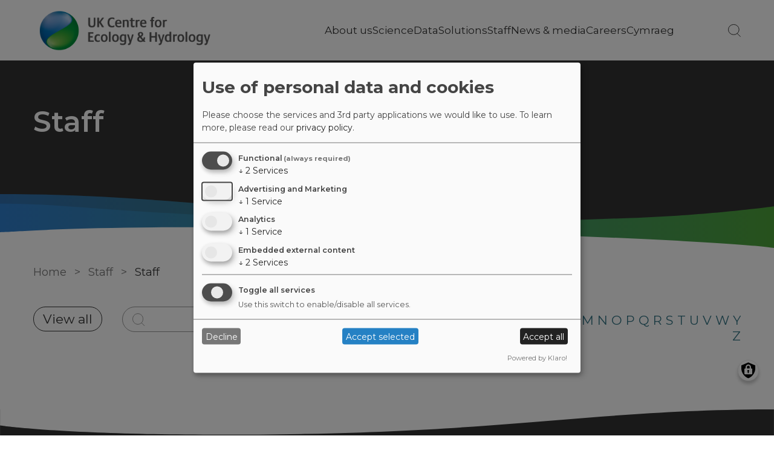

--- FILE ---
content_type: text/html; charset=UTF-8
request_url: https://www.ceh.ac.uk/staff/matt-brown
body_size: 10340
content:
<!DOCTYPE html>
<html lang="en" dir="ltr" prefix="content: http://purl.org/rss/1.0/modules/content/  dc: http://purl.org/dc/terms/  foaf: http://xmlns.com/foaf/0.1/  og: http://ogp.me/ns#  rdfs: http://www.w3.org/2000/01/rdf-schema#  schema: http://schema.org/  sioc: http://rdfs.org/sioc/ns#  sioct: http://rdfs.org/sioc/types#  skos: http://www.w3.org/2004/02/skos/core#  xsd: http://www.w3.org/2001/XMLSchema# ">
  <head>
    <meta charset="utf-8" />
<meta name="description" content="The UK Centre for Ecology &amp; Hydrology is an independent, not-for-profit research institute, carrying out excellent environmental science across water, land and air." />
<meta name="robots" content="index, follow, max-image-preview:standard" />
<link rel="canonical" href="https://www.ceh.ac.uk/staff/matt-brown" />
<meta name="twitter:card" content="summary_large_image" />
<meta name="Generator" content="Drupal 10 (https://www.drupal.org)" />
<meta name="MobileOptimized" content="width" />
<meta name="HandheldFriendly" content="true" />
<meta name="viewport" content="width=device-width, initial-scale=1.0" />
<link rel="preconnect" href="https://challenges.cloudflare.com" />
<style>div#sliding-popup, div#sliding-popup .eu-cookie-withdraw-banner, .eu-cookie-withdraw-tab {background: #333} div#sliding-popup.eu-cookie-withdraw-wrapper { background: transparent; } #sliding-popup h1, #sliding-popup h2, #sliding-popup h3, #sliding-popup p, #sliding-popup label, #sliding-popup div, .eu-cookie-compliance-more-button, .eu-cookie-compliance-secondary-button, .eu-cookie-withdraw-tab { color: #ffffff;} .eu-cookie-withdraw-tab { border-color: #ffffff;}</style>
<script type="application/ld+json">{
    "@context": "https://schema.org",
    "@graph": [
        {
            "@type": "Organization",
            "description": "UK Centre for Ecology \u0026 Hydrology is a world-class research organisation",
            "url": "https://ceh.ac.uk",
            "name": "UK Centre for Ecology \u0026 Hydrology",
            "telephone": "+441491838800",
            "contactPoint": [],
            "logo": {
                "@type": "ImageObject",
                "url": "https://www.ceh.ac.uk/sites/default/files/images/theme/ukceh_logo_long_720x170_rgb.png"
            },
            "openingHoursSpecification": [
                {
                    "@type": "OpeningHoursSpecification",
                    "dayOfWeek": "Monday",
                    "opens": "09:00:00",
                    "closes": "17:00:00"
                },
                {
                    "@type": "OpeningHoursSpecification",
                    "dayOfWeek": "Tuesday",
                    "opens": "09:00:00",
                    "closes": "17:00:00"
                },
                {
                    "@type": "OpeningHoursSpecification",
                    "dayOfWeek": "Wednesday",
                    "opens": "09:00:00",
                    "closes": "17:00:00"
                },
                {
                    "@type": "OpeningHoursSpecification",
                    "dayOfWeek": "Thursday",
                    "opens": "09:00:00",
                    "closes": "17:00:00"
                },
                {
                    "@type": "OpeningHoursSpecification",
                    "dayOfWeek": "Friday",
                    "opens": "09:00:00",
                    "closes": "17:00:00"
                }
            ],
            "address": {
                "@type": "PostalAddress",
                "streetAddress": [
                    "Maclean Building",
                    "Benson Lane"
                ],
                "addressLocality": "Wallingford",
                "addressRegion": "Oxfordshire",
                "postalCode": "OX10 8BB",
                "addressCountry": "GB"
            }
        },
        {
            "@type": "WebPage",
            "breadcrumb": {
                "@type": "BreadcrumbList",
                "itemListElement": [
                    {
                        "@type": "ListItem",
                        "position": 1,
                        "name": "Home",
                        "item": "https://www.ceh.ac.uk/"
                    },
                    {
                        "@type": "ListItem",
                        "position": 2,
                        "name": "Staff",
                        "item": "https://www.ceh.ac.uk/staff"
                    },
                    {
                        "@type": "ListItem",
                        "position": 3,
                        "name": "Staff",
                        "item": "https://www.ceh.ac.uk/staff/matt-brown"
                    }
                ]
            },
            "description": "The UK Centre for Ecology \u0026 Hydrology (UKCEH) is a leading independent research institute dedicated to understanding and transforming how we interact with the natural world.",
            "inLanguage": "English"
        },
        {
            "@type": "WebSite",
            "name": "UK Centre for Ecology \u0026 Hydrology",
            "url": "https://ceh.ac.uk",
            "publisher": {
                "@type": "Organization",
                "name": "UK Centre for Ecology \u0026 Hydrology",
                "url": "https://ceh.ac.uk",
                "logo": {
                    "@type": "ImageObject",
                    "representativeOfPage": "True",
                    "url": "https://www.ceh.ac.uk/sites/default/files/images/theme/ukceh_logo_long_720x170_rgb.png"
                }
            },
            "inLanguage": "English"
        }
    ]
}</script>
<link rel="icon" href="/themes/custom/ceh/favicon.ico" type="image/vnd.microsoft.icon" />

    <title>Staff | UK Centre for Ecology &amp; Hydrology</title>
    <link rel="stylesheet" media="all" href="/sites/default/files/css/css_uzBEJ8gFCypeB1XvOHhv9F7RrQ9rAHI9GK-v7JujrFw.css?delta=0&amp;language=en&amp;theme=ceh&amp;include=[base64]" />
<link rel="stylesheet" media="all" href="/sites/default/files/css/css_MPK9LVtcNrmGJpNkGuqObx2hit7snb3s4ZfNehzv_-0.css?delta=1&amp;language=en&amp;theme=ceh&amp;include=[base64]" />

    <script src="/libraries/klaro/dist/klaro-no-translations-no-css.js?t8yqeh" defer id="klaro-js"></script>

  </head>
  <body class="path-staff">
        <a href="#main-content" class="visually-hidden focusable skip-link">
      Skip to main content
    </a>
    
      <div class="dialog-off-canvas-main-canvas" data-off-canvas-main-canvas>
    

<div class="layout-container">
    <header role="banner">
    


<div class="region region-header">
  <section class="masthead">
    <div class="container-flexi-page">
      <nav role="navigation" aria-label="Main website menu">
        <div class="logo-container">
                    <a href="https://www.ceh.ac.uk/" class="logo main_logo main_as_roundal" style="background-image: url(https://www.ceh.ac.uk/sites/default/files/images/theme/ukceh_logo_long_720x170_rgb.png)" aria-label="Go to Home page"></a>
        </div>
        <div class="burger">
          <div class="line top"></div>
          <div class="line mid"></div>
          <div class="line bot"></div>
        </div>

        
  
              <ul class="menu">
                    <li class="menu-item menu-item--expanded">
                  <a href="/about-us" title="About us" class="menu-link" data-drupal-link-system-path="node/23829">About us</a>
                                        <ul class="menu">
                    <li class="menu-item">
                  <a href="/strategies-and-reports" title="Science strategies and annual reports" data-drupal-link-system-path="node/29207">Strategies and reports</a>
                      </li>
                <li class="menu-item">
                  <a href="/about-us/governance" title="Governance" data-drupal-link-system-path="node/23834">Governance</a>
                      </li>
                <li class="menu-item">
                  <a href="/about-us/trading-subsidiaries" title="Trading subsidiaries" data-drupal-link-system-path="node/28820">Trading subsidiaries</a>
                      </li>
                <li class="menu-item">
                  <a href="/about-us/our-history" title="Our history" data-drupal-link-system-path="node/23835">Our history</a>
                      </li>
                <li class="menu-item">
                  <a href="/about-us/public-engagement" title="Public engagement" data-drupal-link-system-path="node/23837">Public engagement</a>
                      </li>
                <li class="menu-item">
                  <a href="/about-us/our-work-charitable-funders" title="Our work with charitable funders" data-drupal-link-system-path="node/28604">Our work with charitable funders</a>
                      </li>
                <li class="menu-item">
                  <a href="/about-us/our-values" title="Our values" data-drupal-link-system-path="node/23836">Our values</a>
                      </li>
                <li class="menu-item">
                  <a href="/about-us/accreditations" title="Accreditations" data-drupal-link-system-path="node/17145">Accreditations</a>
                      </li>
                <li class="menu-item">
                  <a href="/about-us/policies" title="Policies" data-drupal-link-system-path="node/16729">Policies</a>
                      </li>
                <li class="menu-item">
                  <a href="/about-us/sustainability" title="Sustainability" data-drupal-link-system-path="node/28923">Sustainability</a>
                      </li>
                <li class="menu-item">
                  <a href="/about-us/visit-us" title="Visit us" data-drupal-link-system-path="node/23841">Visit us</a>
                      </li>
                <li class="menu-item">
                  <a href="/about-us/contact-us" title="Contact us" data-drupal-link-system-path="node/16522">Contact us</a>
                      </li>
        </ul>
  
              </li>
                <li class="menu-item menu-item--expanded">
                  <a href="/our-science" title="Science" class="menu-link" data-drupal-link-system-path="node/16357">Science</a>
                                        <ul class="menu">
                    <li class="menu-item">
                  <a href="/strategy2030" title="Science Strategy 2025-2030" data-drupal-link-system-path="node/29186">Science strategy</a>
                      </li>
                <li class="menu-item">
                  <a href="/our-science/science-areas" title="Science areas" data-drupal-link-system-path="node/16358">Science areas</a>
                      </li>
                <li class="menu-item">
                  <a href="/our-science/science-infrastructure" data-drupal-link-system-path="node/26059">Science infrastructure</a>
                      </li>
                <li class="menu-item">
                  <a href="/our-science/projects" title="Projects" data-drupal-link-system-path="node/24140">Projects</a>
                      </li>
                <li class="menu-item">
                  <a href="/our-science/case-studies" data-drupal-link-system-path="node/33">Case studies</a>
                      </li>
                <li class="menu-item">
                  <a href="/our-science/innovation" data-drupal-link-system-path="node/16857">Innovation</a>
                      </li>
                <li class="menu-item">
                  <a href="/science/how-we-work" title="How we work" data-drupal-link-system-path="node/23892">How we work</a>
                      </li>
                <li class="menu-item">
                  <a href="/our-science/our-national-role" title="Our national role" data-drupal-link-system-path="node/7999">Our national role</a>
                      </li>
                <li class="menu-item">
                  <a href="/our-science/our-international-role" title="Our international role" data-drupal-link-system-path="node/22515">Our international role</a>
                      </li>
                <li class="menu-item">
                  <a href="/our-science/citizen-science" title="Get involved with citizen science" data-drupal-link-system-path="node/27422">Citizen science</a>
                      </li>
        </ul>
  
              </li>
                <li class="menu-item menu-item--expanded">
                  <a href="/data" title="Data" class="menu-link" data-drupal-link-system-path="node/24029">Data</a>
                                        <ul class="menu">
                    <li class="menu-item">
                  <a href="/data/nerc-data-centre" title="NERC data centre" data-drupal-link-system-path="node/24030">NERC data centre</a>
                      </li>
                <li class="menu-item">
                  <a href="/data/data-portals" title="Data portals" data-drupal-link-system-path="node/24031">Data portals</a>
                      </li>
                <li class="menu-item">
                  <a href="/data/records-centres" title="Records centres" data-drupal-link-system-path="node/24032">Records centres</a>
                      </li>
                <li class="menu-item">
                  <a href="/data/monitoring-programmes" title="Monitoring programmes" data-drupal-link-system-path="node/24033">Monitoring programmes</a>
                      </li>
                <li class="menu-item">
                  <a href="/data/information-products" title="Information products" data-drupal-link-system-path="node/24034">Information products</a>
                      </li>
                <li class="menu-item">
                  <a href="/data/software-models" data-drupal-link-system-path="node/24184">Software</a>
                      </li>
                <li class="menu-item">
                  <a href="/data/web-based-apps" data-drupal-link-system-path="node/26099">Web-based apps</a>
                      </li>
        </ul>
  
              </li>
                <li class="menu-item menu-item--expanded">
                  <a href="/solutions" title="Solutions" class="menu-link" data-drupal-link-system-path="node/24151">Solutions</a>
                                        <ul class="menu">
                    <li class="menu-item">
                  <a href="/solutions/emerging-challenges" data-drupal-link-system-path="node/28346">Emerging challenges</a>
                      </li>
                <li class="menu-item">
                  <a href="/solutions/industries" title="Industries" data-drupal-link-system-path="node/26118">Industries</a>
                      </li>
                <li class="menu-item">
                  <a href="/solutions/laboratory-services" title="Laboratory services" data-drupal-link-system-path="node/27218">Laboratory services</a>
                      </li>
                <li class="menu-item">
                  <a href="/solutions/equipment" title="Advanced equipment" data-drupal-link-system-path="node/26141">Advanced equipment</a>
                      </li>
                <li class="menu-item">
                  <a href="/solutions#data_products" title="Data products and tools" data-drupal-link-system-path="node/24151">Data products and tools</a>
                      </li>
                <li class="menu-item">
                  <a href="/solutions#PD_resources" title="Professional development resources" data-drupal-link-system-path="node/24151">Resources</a>
                      </li>
                <li class="menu-item">
                  <a href="/solutions/training" title="Online and face to face training courses" data-drupal-link-system-path="node/24129">Training courses</a>
                      </li>
        </ul>
  
              </li>
                <li class="menu-item">
                  <a href="/staff" class="leaf-link" data-drupal-link-system-path="staff">Staff</a>
                      </li>
                <li class="menu-item menu-item--expanded">
                  <a href="/news-and-media" title="News &amp; media" class="menu-link" data-drupal-link-system-path="node/16365">News &amp; media</a>
                                        <ul class="menu">
                    <li class="menu-item">
                  <a href="/news-and-media/news" title="News" data-drupal-link-system-path="node/16368">News</a>
                      </li>
                <li class="menu-item">
                  <a href="/news-and-media/blogs" title="Blogs" data-drupal-link-system-path="node/16367">Blogs</a>
                      </li>
                <li class="menu-item">
                  <a href="/news-and-media/press-releases" title="Press releases" data-drupal-link-system-path="node/23831">Press releases</a>
                      </li>
                <li class="menu-item">
                  <a href="/news-and-media/counting-the-earth-podcast" title="Subscribe and listen to our podcast" data-drupal-link-system-path="node/28398">Podcasts</a>
                      </li>
                <li class="menu-item">
                  <a href="/news-and-media/factsheets" title="Factsheets" data-drupal-link-system-path="node/23832">Factsheets</a>
                      </li>
                <li class="menu-item">
                  <a href="/news-and-media/image-gallery" title="Image gallery" data-drupal-link-system-path="node/23842">Image gallery</a>
                      </li>
                <li class="menu-item">
                  <a href="/press-office" title="Press office" data-drupal-link-system-path="node/23833">Press office</a>
                      </li>
        </ul>
  
              </li>
                <li class="menu-item menu-item--expanded">
                  <a href="/careers" title="Careers" class="menu-link" data-drupal-link-system-path="node/16371">Careers</a>
                                        <ul class="menu">
                    <li class="menu-item">
                  <a href="https://ceh.wd3.myworkdayjobs.com/CEH_Careers">Find a job today</a>
                      </li>
                <li class="menu-item">
                  <a href="/careers/studentships" data-drupal-link-system-path="node/8014">Internships/PhDs</a>
                      </li>
                <li class="menu-item">
                  <a href="/careers/what-we-offer" data-drupal-link-system-path="node/27217">What we offer</a>
                      </li>
                <li class="menu-item">
                  <a href="/careers/about-ukceh" data-drupal-link-system-path="node/27260">Working at UKCEH</a>
                      </li>
                <li class="menu-item">
                  <a href="/careers/our-sites" data-drupal-link-system-path="node/27377">Our sites</a>
                      </li>
                <li class="menu-item">
                  <a href="/careers/meet-our-people" data-drupal-link-system-path="node/27258">Meet our people</a>
                      </li>
        </ul>
  
              </li>
                <li class="menu-item">
                  <a href="/amdanom-ni" title="Cymraeg" class="leaf-link" data-drupal-link-system-path="node/17147">Cymraeg</a>
                      </li>
        </ul>
  




        <ul class="menu">
          <li class="search-icon-container">
            <span href="" class="not-a-link search-icon"></span>
            <span class="button"> </span>
          </li>
        </ul>
      </nav>
    </div>

    <div class="search-bar">
      <div class="container-flexi-page">
        <div class="input-container"><div class="views-exposed-form block block-views block-views-exposed-filter-blocksearch-all-content-ceh-page1" data-drupal-selector="views-exposed-form-search-all-content-ceh-page1" id="block-search-all-content-form-block">
  
    
      <form action="/search" method="get" id="views-exposed-form-search-all-content-ceh-block1" accept-charset="UTF-8">
  <div class="form--inline clearfix">
  <div class="js-form-item form-item js-form-type-textfield form-type-textfield js-form-item-search-api-fulltext form-item-search-api-fulltext form-no-label">
        <input data-drupal-selector="edit-search-api-fulltext" placeholder="Type text to search" type="text" id="edit-search-api-fulltext" name="search_api_fulltext" value="" size="30" maxlength="128" class="form-text" />

        </div>
<div data-drupal-selector="edit-actions" class="form-actions js-form-wrapper form-wrapper" id="edit-actions--2"><input data-drupal-selector="edit-submit-search-all-content" type="submit" id="edit-submit-search-all-content" value="Search" class="button js-form-submit form-submit" />
</div>

</div>

</form>

  </div>
</div>
        <div class="close-icon"></div>
      </div>
    </div>
  </section>

    
  <!--Page title-->
    <section  class="billboard image-billboard strips-masthead-page-title">
    <div class="background">
      
                </div>
    
    <div class="container-flexi-page">
      <div class="content">
                <div class="text">
          <h1 id="page-title">Staff</h1>
                  </div>
      </div>
    </div>
    <div class="bottom-frame"></div>
  </section>
  
</div>

  </header>
    
  
  
  
  
  <div class="layout-content no-sidebar">
    <main role="main">
      <a id="main-content" tabindex="-1"></a>        <div class="region region-content">
    <div id="block-ceh-breadcrumbs" class="block block-system block-system-breadcrumb-block">
  
    
        <nav class="breadcrumb" role="navigation" aria-labelledby="system-breadcrumb">
    <h2 id="system-breadcrumb" class="visually-hidden">Breadcrumb</h2>
    <ol>
          <li>
                  <a href="/">Home</a>
              </li>
          <li>
                  <a href="/staff">Staff</a>
              </li>
          <li>
                  Staff
              </li>
        </ol>
  </nav>

  </div>
<div data-drupal-messages-fallback class="hidden"></div>
<div id="block-ceh-content" class="block block-system block-system-main-block">
  
    
      <div class="views-element-container"><section class="container-flexi-page view view-staff-pages view-id-staff_pages view-display-id-staff_listing_page js-view-dom-id-676b045735b9b582786bd8aa25e7aed95cd270dc40e113516dca1f393983ff14">
  
    
    <div class="view-composed-header">
          <div class="view-filters">
        <form class="views-exposed-form" data-drupal-selector="views-exposed-form-staff-pages-staff-listing-page" action="/staff/matt-brown" method="get" id="views-exposed-form-staff-pages-staff-listing-page" accept-charset="UTF-8">
  <div class="form--inline clearfix">
  <div class="js-form-item form-item js-form-type-textfield form-type-textfield js-form-item-field-name-family form-item-field-name-family form-no-label">
        <input data-drupal-selector="edit-field-name-family" type="text" id="edit-field-name-family" name="field_name_family" value="" size="30" maxlength="128" class="form-text" />

        </div>
<div data-drupal-selector="edit-actions" class="form-actions js-form-wrapper form-wrapper" id="edit-actions--axyO-aS-C3o"><input data-drupal-selector="edit-submit-staff-pages" type="submit" id="edit-submit-staff-pages" value="Search" class="button js-form-submit form-submit" />
</div>

</div>

</form>

      </div>
              <div class="attachment attachment-before">
        <div class="views-element-container"><div class="view view-staff-pages view-id-staff_pages view-display-id-staff_listing_index js-view-dom-id-029c751461f73be81ea127177758d697b701007e75279395eb2ff3940ee640e3">
  
    
            <div class="more-link"><a href="/staff">View all</a></div>

  
      <div class="view-content">
        <span class="views-summary views-summary-unformatted">
    <a href="/staff/A">A</a>
    </span>
  <span class="views-summary views-summary-unformatted">
    <a href="/staff/B">B</a>
    </span>
  <span class="views-summary views-summary-unformatted">
    <a href="/staff/C">C</a>
    </span>
  <span class="views-summary views-summary-unformatted">
    <a href="/staff/D">D</a>
    </span>
  <span class="views-summary views-summary-unformatted">
    <a href="/staff/E">E</a>
    </span>
  <span class="views-summary views-summary-unformatted">
    <a href="/staff/F">F</a>
    </span>
  <span class="views-summary views-summary-unformatted">
    <a href="/staff/G">G</a>
    </span>
  <span class="views-summary views-summary-unformatted">
    <a href="/staff/H">H</a>
    </span>
  <span class="views-summary views-summary-unformatted">
    <a href="/staff/I">I</a>
    </span>
  <span class="views-summary views-summary-unformatted">
    <a href="/staff/J">J</a>
    </span>
  <span class="views-summary views-summary-unformatted">
    <a href="/staff/K">K</a>
    </span>
  <span class="views-summary views-summary-unformatted">
    <a href="/staff/L">L</a>
    </span>
  <span class="views-summary views-summary-unformatted">
    <a href="/staff/M">M</a>
    </span>
  <span class="views-summary views-summary-unformatted">
    <a href="/staff/N">N</a>
    </span>
  <span class="views-summary views-summary-unformatted">
    <a href="/staff/O">O</a>
    </span>
  <span class="views-summary views-summary-unformatted">
    <a href="/staff/P">P</a>
    </span>
  <span class="views-summary views-summary-unformatted">
    <a href="/staff/Q">Q</a>
    </span>
  <span class="views-summary views-summary-unformatted">
    <a href="/staff/R">R</a>
    </span>
  <span class="views-summary views-summary-unformatted">
    <a href="/staff/S">S</a>
    </span>
  <span class="views-summary views-summary-unformatted">
    <a href="/staff/T">T</a>
    </span>
  <span class="views-summary views-summary-unformatted">
    <a href="/staff/U">U</a>
    </span>
  <span class="views-summary views-summary-unformatted">
    <a href="/staff/V">V</a>
    </span>
  <span class="views-summary views-summary-unformatted">
    <a href="/staff/W">W</a>
    </span>
  <span class="views-summary views-summary-unformatted">
    <a href="/staff/Y">Y</a>
    </span>
  <span class="views-summary views-summary-unformatted">
    <a href="/staff/Z">Z</a>
    </span>

    </div>
  
    
    </div>
</div>

      </div>
      </div>

  
      
    
    </div>
</div>

  </div>

  </div>

          </main>
      </div>
      <footer role="contentinfo">
        <section  class="region region-footer footer-content">
      <div class="footer-curve"></div>
      <div class="container-flexi-page">
        <div class="top">
                      <a href="https://www.ceh.ac.uk/" class="logo" aria-label="Go to Home page" style="background-image: url(https://www.ceh.ac.uk/sites/default/files/images/theme/ukceh_logo_long_720x170_white.png)"></a>
                  </div>
        <div class="bottom">
          <nav class="footer-menu" aria-label="Footer menu">
            
  
              <ul class="menu">
                    <li class="menu-item">
                  <a href="/about-us/policies/privacy-notice" title="Privacy notice" class="leaf-link" data-drupal-link-system-path="node/22622">Privacy notice</a>
                      </li>
                <li class="menu-item">
                  <a href="/customer-service" title="Customer service" class="leaf-link" data-drupal-link-system-path="node/8002">Customer service</a>
                      </li>
                <li class="menu-item">
                  <a href="/about-us/policies/privacy-notice/privacy-notice-cookies-policy" title="Cookies policy" class="leaf-link" data-drupal-link-system-path="node/8227">Cookies policy</a>
                      </li>
                <li class="menu-item">
                  <a href="/about-us/contact-us" class="leaf-link" data-drupal-link-system-path="node/16522">Contact</a>
                      </li>
                <li class="menu-item">
                  <a href="/accessibility-statement" title="Accessibility Statement" class="leaf-link">Accessibility</a>
                      </li>
        </ul>
  



          </nav>

            <div class="socials">
                <a class="social phone" target="_blank" href="/node/16522" aria-label="Phone us"</a>
                <a class="social mail" target="_blank" href="/form/general-contact-us" aria-label="Email us"></a>
                <a class="social linkedin" target="_blank" href="https://www.linkedin.com/company/uk-centre-for-ecology-hydrology/" aria-label="Go to our Linkedin"></a>
                <a class="social twitter" target="_blank" href="https://x.com/UK_CEH" aria-label="Go to X"></a>
                <a class="social bluesky" target="_blank" href="https://bsky.app/profile/ukceh.bsky.social" aria-label="Go to Bluesky"></a>
                <a class="social facebook" target="_blank" href="https://www.facebook.com/UKCentreforEcologyandHydrology" aria-label="Go to our Facebook"></a>
                <a class="social youtube" target="_blank" href="https://www.youtube.com/UKCentreforEcologyHydrology" aria-label="Go to our YouTube"></a>
            </div>
        </div>
      </div>
    </section>

  </footer>
  </div>
  </div>

    
    <script type="application/json" data-drupal-selector="drupal-settings-json">{"path":{"baseUrl":"\/","pathPrefix":"","currentPath":"staff\/matt-brown","currentPathIsAdmin":false,"isFront":false,"currentLanguage":"en"},"pluralDelimiter":"\u0003","suppressDeprecationErrors":true,"ajaxPageState":{"libraries":"[base64]","theme":"ceh","theme_token":null},"ajaxTrustedUrl":{"\/staff\/matt-brown":true,"\/search":true},"back_to_top":{"back_to_top_button_trigger":100,"back_to_top_speed":1200,"back_to_top_prevent_on_mobile":false,"back_to_top_prevent_in_admin":false,"back_to_top_button_type":"image","back_to_top_button_text":"Back to top"},"klaro":{"config":{"elementId":"klaro","storageMethod":"cookie","cookieName":"klaro","cookieExpiresAfterDays":180,"cookieDomain":"","groupByPurpose":true,"acceptAll":true,"hideDeclineAll":false,"hideLearnMore":false,"learnMoreAsButton":true,"additionalClass":" hide-consent-dialog-title learn-more-as-button klaro-theme-ceh","disablePoweredBy":false,"htmlTexts":false,"autoFocus":true,"mustConsent":true,"privacyPolicy":"\/","lang":"en","services":[{"name":"cms","default":true,"title":"Functional","description":"Store data (e.g. cookie for user session) in your browser (required to use this website).","purposes":["cms"],"callbackCode":"","cookies":[["^[SESS|SSESS]","",""]],"required":true,"optOut":false,"onlyOnce":false,"contextualConsentOnly":false,"contextualConsentText":"","wrapperIdentifier":[],"translations":{"en":{"title":"Functional"}}},{"name":"klaro","default":true,"title":"Consent manager","description":"Klaro! Cookie \u0026 Consent manager saves your consent status in the browser.","purposes":["cms"],"callbackCode":"","cookies":[["klaro","",""]],"required":true,"optOut":false,"onlyOnce":false,"contextualConsentOnly":false,"contextualConsentText":"","wrapperIdentifier":[],"translations":{"en":{"title":"Consent manager"}}},{"name":"vimeo","default":false,"title":"Vimeo","description":"Vimeo is a video sharing platform by Vimeo, LLC (USA).","purposes":["external_content"],"callbackCode":"","cookies":[],"required":false,"optOut":false,"onlyOnce":false,"contextualConsentOnly":false,"contextualConsentText":"","wrapperIdentifier":[],"translations":{"en":{"title":"Vimeo"}}},{"name":"youtube","default":false,"title":"YouTube","description":"YouTube is an online video sharing platform owned by Google.","purposes":["external_content"],"callbackCode":"","cookies":[],"required":false,"optOut":false,"onlyOnce":false,"contextualConsentOnly":false,"contextualConsentText":"","wrapperIdentifier":[],"translations":{"en":{"title":"YouTube"}}},{"name":"ga","default":false,"title":"Google Analytics","description":"Tracks online visits of the website as a service.","purposes":["analytics"],"callbackCode":"","cookies":[["^_ga(_.*)?","",""],["^_gid","",""],["^IDE","",""]],"required":false,"optOut":false,"onlyOnce":false,"contextualConsentOnly":false,"contextualConsentText":"","wrapperIdentifier":[],"translations":{"en":{"title":"Google Analytics"}}},{"name":"gtm","default":false,"title":"Google Tag Manager","description":"Manages and deploys marketing tags.","purposes":["advertising"],"callbackCode":"","cookies":[],"required":false,"optOut":false,"onlyOnce":false,"contextualConsentOnly":false,"contextualConsentText":"","wrapperIdentifier":[],"translations":{"en":{"title":"Google Tag Manager"}}}],"translations":{"en":{"consentModal":{"title":"Use of personal data and cookies","description":"Please choose the services and 3rd party applications we would like to use.\n","privacyPolicy":{"name":"privacy policy","text":"To learn more, please read our {privacyPolicy}.\n"}},"consentNotice":{"title":"Use of personal data and cookies","changeDescription":"There were changes since your last visit, please update your consent.","description":"We use cookies and process personal data for the following purposes: {purposes}.\n","learnMore":"Customize","privacyPolicy":{"name":"privacy policy"}},"ok":"Accept","save":"Save","decline":"Decline","close":"Close","acceptAll":"Accept all","acceptSelected":"Accept selected","service":{"disableAll":{"title":"Toggle all services","description":"Use this switch to enable\/disable all services."},"optOut":{"title":"(opt-out)","description":"This service is loaded by default (opt-out possible)."},"required":{"title":"(always required)","description":"This service is always required."},"purposes":"Purposes","purpose":"Purpose"},"contextualConsent":{"acceptAlways":"Always","acceptOnce":"Yes (this time)","description":"Load external content supplied by {title}?"},"poweredBy":"Powered by Klaro!","purposeItem":{"service":"Service","services":"Services"},"privacyPolicy":{"name":"privacy policy","text":"To learn more, please read our {privacyPolicy}.\n"},"purposes":{"cms":{"title":"Functional","description":""},"advertising":{"title":"Advertising and Marketing","description":""},"analytics":{"title":"Analytics","description":""},"livechat":{"title":"Live chat","description":""},"security":{"title":"Security","description":""},"styling":{"title":"Styling","description":""},"external_content":{"title":"Embedded external content","description":""}}}},"purposeOrder":["cms","advertising","analytics","livechat","security","styling","external_content"],"showNoticeTitle":true,"styling":{"theme":["light"]}},"dialog_mode":"manager","show_toggle_button":true,"toggle_button_icon":null,"show_close_button":true,"exclude_urls":[],"disable_urls":[]},"eu_cookie_compliance":{"cookie_policy_version":"1.0.0","popup_enabled":false,"popup_agreed_enabled":false,"popup_hide_agreed":false,"popup_clicking_confirmation":false,"popup_scrolling_confirmation":false,"popup_html_info":false,"use_mobile_message":false,"mobile_popup_html_info":false,"mobile_breakpoint":768,"popup_html_agreed":false,"popup_use_bare_css":false,"popup_height":"auto","popup_width":"100%","popup_delay":1000,"popup_link":"\/about-us\/policies\/privacy-notice\/privacy-notice-cookies-policy","popup_link_new_window":true,"popup_position":false,"fixed_top_position":false,"popup_language":"en","store_consent":true,"better_support_for_screen_readers":false,"cookie_name":"","reload_page":false,"domain":"","domain_all_sites":false,"popup_eu_only":false,"popup_eu_only_js":false,"cookie_lifetime":100,"cookie_session":0,"set_cookie_session_zero_on_disagree":0,"disagree_do_not_show_popup":false,"method":"categories","automatic_cookies_removal":true,"allowed_cookies":"SSO_*","withdraw_markup":"\u003Cbutton type=\u0022button\u0022 class=\u0022eu-cookie-withdraw-tab\u0022\u003EPrivacy settings\u003C\/button\u003E\n\u003Cdiv aria-labelledby=\u0022popup-text\u0022 class=\u0022eu-cookie-withdraw-banner\u0022\u003E\n  \u003Cdiv class=\u0022popup-content info eu-cookie-compliance-content\u0022\u003E\n    \u003Cdiv id=\u0022popup-text\u0022 class=\u0022eu-cookie-compliance-message\u0022 role=\u0022document\u0022\u003E\n      \u003Ch2\u003EWe use cookies on this site to enhance your user experience\u003C\/h2\u003E\u003Cp\u003EYou have given your consent for us to set cookies.\u003C\/p\u003E\n    \u003C\/div\u003E\n    \u003Cdiv id=\u0022popup-buttons\u0022 class=\u0022eu-cookie-compliance-buttons\u0022\u003E\n      \u003Cbutton type=\u0022button\u0022 class=\u0022eu-cookie-withdraw-button \u0022\u003EWithdraw consent\u003C\/button\u003E\n    \u003C\/div\u003E\n  \u003C\/div\u003E\n\u003C\/div\u003E","withdraw_enabled":true,"reload_options":0,"reload_routes_list":"","withdraw_button_on_info_popup":true,"cookie_categories":["necessary_cookies","non_necessary_cookies"],"cookie_categories_details":{"necessary_cookies":{"uuid":"46d5e3de-2e51-47a9-97de-880fca91241f","langcode":"en","status":true,"dependencies":[],"id":"necessary_cookies","label":"Necessary Cookies","description":"These cookies are strictly necessary to provide the services available through the website and to use some of its features. You can block or delete them by changing the settings in your browser.","checkbox_default_state":"required","weight":-9},"non_necessary_cookies":{"uuid":"961abd05-6c5d-4375-9e76-a7ccf66ed76b","langcode":"en","status":true,"dependencies":[],"id":"non_necessary_cookies","label":"Non-Necessary Cookies","description":"These cookies are not required for the website to function and are used specifically to collect user data via analytics, ads, and other embedded content. They are only set on consent and can be disabled anytime using the Privacy Settings or browser settings.","checkbox_default_state":"checked","weight":-8}},"enable_save_preferences_button":true,"cookie_value_disagreed":"0","cookie_value_agreed_show_thank_you":"1","cookie_value_agreed":"2","containing_element":"body","settings_tab_enabled":false,"olivero_primary_button_classes":"","olivero_secondary_button_classes":"","close_button_action":"close_banner","open_by_default":false,"modules_allow_popup":true,"hide_the_banner":false,"geoip_match":true,"unverified_scripts":[]},"views":{"ajax_path":"\/views\/ajax","ajaxViews":{"views_dom_id:676b045735b9b582786bd8aa25e7aed95cd270dc40e113516dca1f393983ff14":{"view_name":"staff_pages","view_display_id":"staff_listing_page","view_args":"matt-brown","view_path":"\/staff\/matt-brown","view_base_path":"staff","view_dom_id":"676b045735b9b582786bd8aa25e7aed95cd270dc40e113516dca1f393983ff14","pager_element":0},"views_dom_id:029c751461f73be81ea127177758d697b701007e75279395eb2ff3940ee640e3":{"view_name":"staff_pages","view_display_id":"staff_listing_index","view_args":"","view_path":"\/staff\/matt-brown","view_base_path":"staff","view_dom_id":"029c751461f73be81ea127177758d697b701007e75279395eb2ff3940ee640e3","pager_element":0}}},"user":{"uid":0,"permissionsHash":"85dec654cee1d601828bba13cb2b88710e7547d48a159a5c3efa2a5d31c8bb15"}}</script>
<script src="/core/assets/vendor/jquery/jquery.min.js?v=3.7.1"></script>
<script src="/core/assets/vendor/once/once.min.js?v=1.0.1"></script>
<script src="/core/misc/drupalSettingsLoader.js?v=10.6.2"></script>
<script src="/core/misc/drupal.js?v=10.6.2"></script>
<script src="/core/misc/drupal.init.js?v=10.6.2"></script>
<script src="/core/assets/vendor/tabbable/index.umd.min.js?v=6.3.0"></script>
<script src="/modules/contrib/back_to_top/js/back_to_top.js?v=10.6.2"></script>
<script src="https://platform-api.sharethis.com/js/sharethis.js#property=5ec7ac98606f5b0012eb57f0&amp;product=inline-share-buttons" defer async></script>
<script src="/themes/custom/ceh/js/vendor/jquery.letter-shuffle-loops.js?v=1.x"></script>
<script src="/themes/custom/ceh/js/vendor/matchHeight.min.js?v=1.x"></script>
<script src="/themes/custom/ceh/js/vendor/modernizr.touch.js?v=1.x"></script>
<script src="/themes/custom/ceh/js/vendor/owl.carousel.min.js?v=1.x"></script>
<script src="/themes/custom/ceh/js/vendor/select2.min.js?v=1.x"></script>
<script src="/themes/custom/ceh/js/core.js?v=1.x"></script>
<script src="/themes/custom/ceh/js/filters.js?v=1.x"></script>
<script src="/themes/custom/ceh/js/gallery.js?v=1.x"></script>
<script src="/themes/custom/ceh/js/mobile-nav.js?v=1.x"></script>
<script src="/themes/custom/ceh/js/search-bar.js?v=1.x"></script>
<script src="/themes/custom/ceh/js/sticky-menu.js?v=1.x"></script>
<script src="/themes/custom/ceh/js/tile-carousel.js?v=1.x"></script>
<script src="/themes/custom/ceh/js/ceh-custom.js?v=1.x"></script>
<script src="/themes/custom/ceh/js/staff.js?v=1.x"></script>
<script src="/core/misc/debounce.js?v=10.6.2"></script>
<script src="/core/misc/form.js?v=10.6.2"></script>
<script src="/modules/contrib/eu_cookie_compliance/js/eu_cookie_compliance.min.js?t8yqeh"></script>
<script src="/modules/contrib/klaro/js/klaro.drupal.js?t8yqeh"></script>
<script src="/core/misc/jquery.form.js?v=4.3.0"></script>
<script src="/core/misc/progress.js?v=10.6.2"></script>
<script src="/core/assets/vendor/loadjs/loadjs.min.js?v=4.3.0"></script>
<script src="/core/misc/announce.js?v=10.6.2"></script>
<script src="/core/misc/message.js?v=10.6.2"></script>
<script src="/core/misc/ajax.js?v=10.6.2"></script>
<script src="/core/modules/views/js/base.js?v=10.6.2"></script>
<script src="/core/modules/views/js/ajax_view.js?v=10.6.2"></script>

  </body>
</html>


--- FILE ---
content_type: text/css
request_url: https://www.ceh.ac.uk/sites/default/files/css/css_MPK9LVtcNrmGJpNkGuqObx2hit7snb3s4ZfNehzv_-0.css?delta=1&language=en&theme=ceh&include=eJxtz-sKgzAMBeAXqvaRSmzPNGvaSKPu8vQTHWywQXJy-P5loJjDovvMfvj0wFGri5j8vmGZUOCiNvjU1pmkpyvdT6jaCgk_4bCGqJoZ-ymzMNUI_w9DwoVWWVwWauqP_O6dbmiNE5xhQ_VRyOzRF5jRCHvrKDqQdLY8hOvoTCOThILEFHbJ5n-pPz_ZGDfzR_ZF0yp4AdSVZrI
body_size: 47042
content:
@import url("https://fonts.googleapis.com/css?family=Montserrat:100,100i,200,200i,300,300i,400,400i,500,500i,600,600i,700,700i,800,800i,900,900i&display=swap");@import url("https://use.typekit.net/mqc0jof.css");
/* @license GPL-2.0-or-later https://www.drupal.org/licensing/faq */
body{color:#333;background:#fff;font:normal 81.3%/1.538em "Lucida Grande","Lucida Sans Unicode","DejaVu Sans","Lucida Sans",sans-serif;}a,.link{text-decoration:none;color:#0074bd;}a:hover,.link:hover,a:focus,.link:focus{text-decoration:underline;outline:0;}hr{height:1px;margin:0;padding:0;border:none;background:#ccc;}summary,.fieldgroup:not(.form-composite) > legend{text-transform:uppercase;font-weight:bold;}h1,.heading-a{margin:0;font-size:1.625em;font-weight:bold;line-height:1.875em;}h2,.heading-b{margin:10px 0;font-size:1.385em;font-weight:bold;}h3,.heading-c{margin:10px 0;font-size:1.231em;font-weight:bold;}h4,.heading-d{margin:10px 0;font-size:1.154em;font-weight:bold;}h5,.heading-e{margin:10px 0;font-size:1.077em;font-weight:bold;}h6,.heading-f{margin:10px 0;font-size:1.077em;font-weight:bold;}p{margin:1em 0;}dl{margin:0 0 20px;}dl dd,dl dl{margin-bottom:10px;margin-left:20px;}[dir="rtl"] dl dd,[dir="rtl"] dl dl{margin-right:20px;}blockquote{margin:1em 40px;}address{font-style:italic;}u,ins{text-decoration:underline;}s,strike,del{text-decoration:line-through;}big{font-size:larger;}small{font-size:smaller;}sub{vertical-align:sub;font-size:smaller;line-height:normal;}sup{vertical-align:super;font-size:smaller;line-height:normal;}abbr,acronym{border-bottom:dotted 1px;}ul{margin:0.25em 0 0.25em 1.5em;list-style-type:disc;list-style-image:none;}[dir="rtl"] ul{margin-right:1.5em;margin-left:0;}[dir="rtl"] .messages__list{margin-right:0;}ol{margin:0.25em 0 0.25em 2em;padding:0;list-style-type:decimal;}[dir="rtl"] ol{margin-right:2em;margin-left:0;}code{margin:0.5em 0;}pre{margin:0.5em 0;white-space:pre-wrap;}details{line-height:1.295em;}details summary{padding:0.95em 1.45em;}details summary:focus{outline:none;}details summary:not(.seven-details__summary):focus{text-decoration:underline;}details summary:focus span{text-decoration:underline;}img{max-width:100%;height:auto;}
.leader{margin-top:20px;margin-top:1.538rem;}.leader-double{margin-top:40px;margin-top:3.076rem;}.leader-triple{margin-top:60px;margin-top:4.614rem;}.leader-quadruple{margin-top:80px;margin-top:6.152rem;}.trailer{margin-bottom:20px;margin-bottom:1.538rem;}.trailer-double{margin-bottom:40px;margin-bottom:3.076rem;}.trailer-triple{margin-bottom:60px;margin-bottom:4.614rem;}.trailer-quadruple{margin-bottom:80px;margin-bottom:6.152rem;}
@media print{*{color:#000 !important;background-color:transparent !important;box-shadow:none !important;text-shadow:none !important;}body{padding-top:0;}a,a:visited{text-decoration:underline;}pre,blockquote{border:1px solid #999;page-break-inside:avoid;}thead{display:table-header-group;}tr,img{page-break-inside:avoid;}img{max-width:100% !important;}p,h2,h3{orphans:3;widows:3;}h2,h3{page-break-after:avoid;}a,.link{text-decoration:underline;color:#000;}.button,.button--primary{background:none !important;}.messages{border-width:1px;border-color:#999;}.is-collapse-enabled .tabs{max-height:999em;}.is-horizontal .tabs__tab{margin:0 4px !important;border-radius:4px 4px 0 0 !important;}.dropbutton-multiple .dropbutton .secondary-action{display:block;}.js .dropbutton-widget,.js td .dropbutton-widget{position:relative;}.js .dropbutton .dropbutton-toggle{display:none;}.js .dropbutton-multiple .dropbutton-widget{border-radius:4px;background:none;}input.form-autocomplete,input.form-text,input.form-tel,input.form-email,input.form-url,input.form-search,input.form-number,input.form-color,input.form-file,textarea.form-textarea,select.form-select{border-width:1px;}}
.page-content{margin-bottom:80px;}.layout-icon__region{fill:#f5f5f2;stroke:#666;}
.progress__track{border-color:#b3b3b3;border-radius:10em;background-color:#f2f1eb;background-image:-webkit-linear-gradient(#e7e7df,#f0f0f0);background-image:linear-gradient(#e7e7df,#f0f0f0);box-shadow:inset 0 1px 3px hsla(0,0%,0%,0.16);}.progress__bar{height:16px;margin-top:-1px;margin-left:-1px;padding:0 1px;-webkit-transition:width 0.5s ease-out;transition:width 0.5s ease-out;-webkit-animation:animate-stripes 3s linear infinite;-moz-animation:animate-stripes 3s linear infinite;border:1px #07629a solid;border-radius:10em;background:#057ec9;background-image:-webkit-linear-gradient(top,rgba(0,0,0,0),rgba(0,0,0,0.15)),-webkit-linear-gradient(left top,#0094f0 0%,#0094f0 25%,#007ecc 25%,#007ecc 50%,#0094f0 50%,#0094f0 75%,#0094f0 100%);background-image:linear-gradient(to bottom,rgba(0,0,0,0),rgba(0,0,0,0.15)),linear-gradient(to right bottom,#0094f0 0%,#0094f0 25%,#007ecc 25%,#007ecc 50%,#0094f0 50%,#0094f0 75%,#0094f0 100%);background-size:40px 40px;}[dir="rtl"] .progress__bar{margin-right:-1px;margin-left:0;-webkit-animation-direction:reverse;-moz-animation-direction:reverse;animation-direction:reverse;}@media screen and (prefers-reduced-motion:reduce){.progress__bar{-webkit-transition:none;transition:none;-webkit-animation:none;-moz-animation:none;}}@-webkit-keyframes animate-stripes{0%{background-position:0 0,0 0;}100%{background-position:0 0,-80px 0;}}@-ms-keyframes animate-stripes{0%{background-position:0 0,0 0;}100%{background-position:0 0,-80px 0;}}@keyframes animate-stripes{0%{background-position:0 0,0 0;}100%{background-position:0 0,-80px 0;}}
.messages{padding:15px 20px 15px 35px;word-wrap:break-word;border:1px solid;border-width:1px 1px 1px 0;border-radius:2px;background:no-repeat 10px 17px;overflow-wrap:break-word;}[dir="rtl"] .messages{padding-right:35px;padding-left:20px;text-align:right;border-width:1px 0 1px 1px;background-position:right 10px top 17px;}.messages + .messages{margin-top:1.538em;}.messages__list{margin:0;padding:0;list-style:none;}.messages__item + .messages__item{margin-top:0.769em;}.messages--status{color:#325e1c;border-color:#c9e1bd #c9e1bd #c9e1bd transparent;background-color:#f3faef;background-image:url(/themes/contrib/seven/images/icons/73b355/check.svg);box-shadow:-8px 0 0 #77b259;}[dir="rtl"] .messages--status{margin-left:0;border-color:#c9e1bd transparent #c9e1bd #c9e1bd;box-shadow:8px 0 0 #77b259;}.messages--warning{color:#734c00;border-color:#f4daa6 #f4daa6 #f4daa6 transparent;background-color:#fdf8ed;background-image:url(/themes/contrib/seven/images/icons/e29700/warning.svg);box-shadow:-8px 0 0 #e09600;}[dir="rtl"] .messages--warning{border-color:#f4daa6 transparent #f4daa6 #f4daa6;box-shadow:8px 0 0 #e09600;}.messages--error{color:#a51b00;border-color:#f9c9bf #f9c9bf #f9c9bf transparent;background-color:#fcf4f2;background-image:url(/themes/contrib/seven/images/icons/e32700/error.svg);box-shadow:-8px 0 0 #e62600;}[dir="rtl"] .messages--error{border-color:#f9c9bf transparent #f9c9bf #f9c9bf;box-shadow:8px 0 0 #e62600;}.messages--error p.error{color:#a51b00;}
.action-links{margin:1em 0;padding:0;list-style:none;}[dir="rtl"] .action-links{margin-right:0;}.action-links li{display:inline-block;margin:0 0.3em;}.action-links li:first-child{margin-left:0;}[dir="rtl"] .action-links li:first-child{margin-right:0;margin-left:0.3em;}.button-action{display:inline-block;padding:0.2em 0.5em 0.3em;text-decoration:none;line-height:160%;}.button-action:before{margin-left:-0.1em;padding-right:0.2em;content:"+";font-weight:900;}[dir="rtl"] .button-action:before{margin-right:-0.1em;margin-left:0;padding-right:0;padding-left:0.2em;}
.breadcrumb{padding-bottom:0.5em;}.breadcrumb ol{margin:0;padding:0;}[dir="rtl"] .breadcrumb ol{margin-right:0;}.breadcrumb li{display:inline;margin:0;padding:0;list-style-type:none;}.breadcrumb li:before{content:" \BB ";}.breadcrumb li:first-child:before{content:none;}
.button,.image-button{margin-right:1em;margin-left:1em;}.button:first-child,.image-button:first-child{margin-right:0;margin-left:0;}
.collapse-processed > summary{padding-right:0.5em;padding-left:0.5em;}.collapse-processed > summary:before{float:left;width:1em;height:1em;content:"";background:url(/themes/contrib/seven/images/menu-expanded.png) 0 100% no-repeat;}[dir="rtl"] .collapse-processed > summary:before{float:right;background-position:100% 100%;}.collapse-processed:not([open]) > summary:before{-ms-transform:rotate(-90deg);-webkit-transform:rotate(-90deg);transform:rotate(-90deg);background-position:25% 35%;}[dir="rtl"] .collapse-processed:not([open]) > summary:before{-ms-transform:rotate(90deg);-webkit-transform:rotate(90deg);transform:rotate(90deg);background-position:75% 35%;}
.container-inline label:after,.container-inline .label:after{content:":";}.form-type-radios .container-inline label:after,.form-type-checkboxes .container-inline label:after{content:"";}.form-type-radios .container-inline .form-type-radio,.form-type-checkboxes .container-inline .form-type-checkbox{margin:0 1em;}.container-inline .form-actions,.container-inline.form-actions{margin-top:0;margin-bottom:0;}
.exposed-filters .filters{float:left;margin-right:1em;}[dir="rtl"] .exposed-filters .filters{float:right;margin-right:0;margin-left:1em;}.exposed-filters .form-item{margin:0 0 0.1em 0;padding:0;}.exposed-filters .form-item label{float:left;width:10em;font-weight:normal;}[dir="rtl"] .exposed-filters .form-item label{float:right;}.exposed-filters .form-select{width:14em;}.exposed-filters .current-filters{margin-bottom:1em;}.exposed-filters .current-filters .placeholder{font-weight:bold;font-style:normal;}.exposed-filters .additional-filters{float:left;margin-right:1em;}[dir="rtl"] .exposed-filters .additional-filters{float:right;margin-right:0;margin-left:1em;}
.field__label{font-weight:bold;}.field--label-inline .field__label,.field--label-inline .field__items{float:left;}.field--label-inline .field__label,.field--label-inline > .field__item,.field--label-inline .field__items{padding-right:0.5em;}[dir="rtl"] .field--label-inline .field__label,[dir="rtl"] .field--label-inline .field__items{padding-right:0;padding-left:0.5em;}.field--label-inline .field__label::after{content:":";}
form .field-multiple-table{margin:0;}form .field-multiple-table .field-multiple-drag{width:30px;padding-right:0;}[dir="rtl"] form .field-multiple-table .field-multiple-drag{padding-left:0;}form .field-multiple-table .field-multiple-drag .tabledrag-handle{padding-right:0.5em;}[dir="rtl"] form .field-multiple-table .field-multiple-drag .tabledrag-handle{padding-right:0;padding-left:0.5em;}form .field-add-more-submit{margin:0.5em 0 0;}.form-item,.form-actions{margin-top:1em;margin-bottom:1em;}tr.odd .form-item,tr.even .form-item{margin-top:0;margin-bottom:0;}.form-composite > .fieldset-wrapper > .description,.form-item .description{font-size:0.85em;}label.option{display:inline;font-weight:normal;}.form-composite > legend,.label{display:inline;margin:0;padding:0;font-size:inherit;font-weight:bold;}.form-checkboxes .form-item,.form-radios .form-item{margin-top:0.4em;margin-bottom:0.4em;}.form-type-radio .description,.form-type-checkbox .description{margin-left:2.4em;}[dir="rtl"] .form-type-radio .description,[dir="rtl"] .form-type-checkbox .description{margin-right:2.4em;margin-left:0;}.marker{color:#e00;}.form-required:after{display:inline-block;width:6px;height:6px;margin:0 0.3em;content:"";vertical-align:super;background-image:url(/themes/contrib/seven/images/icons/ee0000/required.svg);background-repeat:no-repeat;background-size:6px 6px;}abbr.tabledrag-changed,abbr.ajax-changed{border-bottom:none;}.form-item input.error,.form-item textarea.error,.form-item select.error{border:2px solid red;}.form-item--error-message:before{display:inline-block;width:14px;height:14px;content:"";vertical-align:sub;background:url(/themes/contrib/seven/images/icons/e32700/error.svg) no-repeat;background-size:contain;}
.icon-help{padding:1px 0 1px 20px;background:url(/themes/contrib/seven/images/help.png) 0 50% no-repeat;}[dir="rtl"] .icon-help{padding:1px 20px 1px 0;background-position:100% 50%;}.feed-icon{display:block;overflow:hidden;width:16px;height:16px;text-indent:-9999px;background:url(/themes/contrib/seven/images/feed.svg) no-repeat;}
.form--inline .form-item{float:left;margin-right:0.5em;}[dir="rtl"] .form--inline .form-item{float:right;margin-right:0;margin-left:0.5em;}[dir="rtl"] .views-filterable-options-controls .form-item{margin-right:2%;}.form--inline .form-item-separator{margin-top:2.3em;margin-right:1em;margin-left:0.5em;}[dir="rtl"] .form--inline .form-item-separator{margin-right:0.5em;margin-left:1em;}.form--inline .form-actions{clear:left;}[dir="rtl"] .form--inline .form-actions{clear:right;}
.item-list .title{font-weight:bold;}.item-list ul{margin:0 0 0.75em 0;padding:0;}.item-list li{margin:0 0 0.25em 1.5em;padding:0;}[dir="rtl"] .item-list li{margin:0 1.5em 0.25em 0;}.item-list--comma-list{display:inline;}.item-list--comma-list .item-list__comma-list,.item-list__comma-list li,[dir="rtl"] .item-list--comma-list .item-list__comma-list,[dir="rtl"] .item-list__comma-list li{margin:0;}
button.link{margin:0;padding:0;cursor:pointer;border:0;background:transparent;font-size:1em;}label button.link{font-weight:bold;}
ul.inline,ul.links.inline{display:inline;padding-left:0;}[dir="rtl"] ul.inline,[dir="rtl"] ul.links.inline{padding-right:0;padding-left:15px;}ul.inline li{display:inline;padding:0 0.5em;list-style-type:none;}ul.links a.is-active{color:#000;}
ul.menu{margin-left:1em;padding:0;list-style:none outside;text-align:left;}[dir="rtl"] ul.menu{margin-right:1em;margin-left:0;text-align:right;}.menu-item--expanded{list-style-type:circle;list-style-image:url(/themes/contrib/seven/images/menu-expanded.png);}.menu-item--collapsed{list-style-type:disc;list-style-image:url(/themes/contrib/seven/images/menu-collapsed.png);}[dir="rtl"] .menu-item--collapsed{list-style-image:url(/themes/contrib/seven/images/menu-collapsed-rtl.png);}.menu-item{margin:0;padding-top:0.2em;}ul.menu a.is-active{color:#000;}
.more-link{display:block;text-align:right;}[dir="rtl"] .more-link{text-align:left;}
.pager__items{clear:both;text-align:center;}.pager__item{display:inline;padding:0.5em;}.pager__item.is-active{font-weight:bold;}
tr.drag{background-color:#fffff0;}tr.drag-previous{background-color:#ffd;}body div.tabledrag-changed-warning{margin-bottom:0.5em;}
tr.selected td{background:#ffc;}td.checkbox,th.checkbox{text-align:center;}[dir="rtl"] td.checkbox,[dir="rtl"] th.checkbox{text-align:center;}
th.is-active img{display:inline;}td.is-active{background-color:#ddd;}
div.tabs{margin:1em 0;}ul.tabs{margin:0 0 0.5em;padding:0;list-style:none;}.tabs > li{display:inline-block;margin-right:0.3em;}[dir="rtl"] .tabs > li{margin-right:0;margin-left:0.3em;}.tabs a{display:block;padding:0.2em 1em;text-decoration:none;}.tabs a.is-active{background-color:#eee;}.tabs a:focus,.tabs a:hover{background-color:#f5f5f5;}
.form-textarea-wrapper textarea{display:block;box-sizing:border-box;width:100%;margin:0;}
.ui-dialog--narrow{max-width:500px;}@media screen and (max-width:600px){.ui-dialog--narrow{min-width:95%;max-width:95%;}}
ul.admin-list{margin:0;padding:0;}.admin-list li{position:relative;margin:0;padding:0;list-style-type:none;list-style-image:none;border-top:1px solid #bfbfbf;}.admin-list.compact li{border:none;}.admin-list li a{display:block;min-height:0;padding:14px 15px 14px 25px;background:url(/themes/contrib/seven/images/icons/bebebe/chevron-disc-right.svg) no-repeat 1px 16px;}[dir="rtl"] .admin-list li a{padding-right:25px;padding-left:15px;background:url(/themes/contrib/seven/images/icons/bebebe/chevron-disc-left.svg) no-repeat right 16px;}.admin-list.compact li a{padding:2px 0;background-image:none;}.admin-list li a:hover,.admin-list li a:focus,.admin-list li a:active{text-decoration:none;}.admin-list li a .label{font-size:1.0769em;}.admin-list li a:hover .label,.admin-list li a:focus .label,.admin-list li a:active .label{text-decoration:underline;}
.container-inline .form-radios label:after,.container-inline .form-checkboxes label:after{content:"";}.container-inline .form-radios .form-type-radio,.container-inline .form-checkboxes .form-type-checkbox{margin-right:1em;}[dir="rtl"] .container-inline .form-radios .form-type-radio,[dir="rtl"] .container-inline .form-checkboxes .form-type-checkbox{margin-right:0;margin-left:1em;}
.container-inline div,.container-inline label{display:inline-block;}
.breadcrumb{padding:20px 0 10px;line-height:1em;}
.seven-details{margin-top:1em;margin-bottom:1em;border:1px solid #bfbfbf;border-radius:3px;background-color:#fcfcfa;}.seven-details__summary{cursor:pointer;color:#0074bd;text-shadow:0 1px 0 white;}.seven-details__summary:hover,.seven-details__summary:focus,.seven-details[open] > .seven-details__summary{color:#004f80;}.seven-details__wrapper{padding:0 1.5em 1em 1.5em;}
.messages{margin:9px 0 10px 8px;}[dir="rtl"] .messages{margin:9px 8px 10px 0;}.messages pre{margin:0;}.messages h1,.messages .heading-a,.messages h2,.messages .heading-b,.messages h3,.messages .heading-c,.messages h4,.messages .heading-d,.messages h5,.messages .heading-e,.messages h6,.messages .heading-f{margin-top:0;}
.js .dropbutton .dropbutton-action > input,.js .dropbutton .dropbutton-action > a,.js .dropbutton .dropbutton-action > button{margin:0;padding:0;text-align:left;text-decoration:none;color:#333;font-weight:600;line-height:normal;-webkit-font-smoothing:antialiased;}[dir="rtl"].js .dropbutton .dropbutton-action > input,[dir="rtl"].js .dropbutton .dropbutton-action > a,[dir="rtl"].js .dropbutton .dropbutton-action > button{margin-left:0;text-align:right;}.js .dropbutton-action.last{border-radius:0 0 0 1em;}[dir="rtl"] .js .dropbutton-action.last{border-radius:0 0 1em 0;}.js .dropbutton-widget .button{border:0;border-radius:0;background:transparent;box-shadow:none;}.js .dropbutton-multiple .dropbutton{border-right:0;}[dir="rtl"].js .dropbutton-multiple .dropbutton{border-left:0;}.dropbutton{margin:0;padding:0;list-style-type:none;}.dropbutton li + li{margin-top:10px;}.js .dropbutton li{margin-right:0;margin-bottom:0;}.js .dropbutton li + li{margin-top:0;}@media screen and (min-width:37.5625em){.dropbutton li{display:inline-block;}.dropbutton li + li{margin-top:0;margin-left:1em;}.js .dropbutton li + li{margin-left:0;}}.js .dropbutton-multiple .dropbutton-widget{border:1px solid #a6a6a6;border-radius:20em;background-color:#f2f1eb;background-image:-webkit-linear-gradient(top,#f6f6f3,#e7e7df);background-image:linear-gradient(to bottom,#f6f6f3,#e7e7df);text-shadow:0 1px hsla(0,0%,100%,0.6);}.dropbutton-multiple.open .dropbutton-widget{border-radius:1em;}.js .dropbutton-widget .dropbutton-action a,.js .dropbutton-widget .dropbutton-action input,.js .dropbutton-widget .dropbutton-action button{display:block;width:100%;padding:4px 1.5em;border-radius:20em 0 0 20em;}[dir="rtl"].js .dropbutton-widget .dropbutton-action a,[dir="rtl"].js .dropbutton-widget .dropbutton-action input,[dir="rtl"].js .dropbutton-widget .dropbutton-action button{border-radius:0 20em 20em 0;}.js .dropbutton-widget .dropbutton-action a:focus,.js .dropbutton-widget .dropbutton-action input:focus,.js .dropbutton-widget .dropbutton-action button:focus{text-decoration:underline;}.js .dropbutton-multiple.open .dropbutton-action a,.js .dropbutton-multiple.open .dropbutton-action .button{border-radius:0;}.js .dropbutton-multiple.open .dropbutton-action:first-child a,.js .dropbutton-multiple.open .dropbutton-action:first-child .button{border-radius:0.9em 0 0 0;}[dir="rtl"].js .dropbutton-multiple.open .dropbutton-action:first-child a,[dir="rtl"].js .dropbutton-multiple.open .dropbutton-action:first-child .button{border-radius:0 0.9em 0 0;}.js .dropbutton-multiple.open .dropbutton-action:last-child a,.js .dropbutton-multiple.open .dropbutton-action:last-child .button{border-radius:0 0 0 0.9em;}[dir="rtl"].js .dropbutton-multiple.open .dropbutton-action:last-child a,[dir="rtl"].js .dropbutton-multiple.open .dropbutton-action:last-child .button{border-radius:0 0 0.9em 0;}.js .dropbutton-wrapper .dropbutton-widget .dropbutton-action a:hover,.js .dropbutton-wrapper .dropbutton-widget .dropbutton-action button:hover,.js .dropbutton-wrapper .dropbutton-widget .dropbutton-action input:hover,.js .dropbutton-wrapper .dropbutton-widget .dropbutton-action a:focus,.js .dropbutton-wrapper .dropbutton-widget .dropbutton-action button:focus,.js .dropbutton-wrapper .dropbutton-widget .dropbutton-action input:focus{z-index:3;color:#1a1a1a;background-color:#f9f8f6;background-image:-webkit-linear-gradient(top,#fcfcfa,#e9e9dd);background-image:linear-gradient(to bottom,#fcfcfa,#e9e9dd);box-shadow:0 1px 2px hsla(0,0%,0%,0.125);}.js .dropbutton-wrapper .dropbutton-widget .dropbutton-action a:active,.js .dropbutton-wrapper .dropbutton-widget .dropbutton-action input:active,.js .dropbutton-wrapper .dropbutton-widget .dropbutton-action button:active{text-decoration:none;background-color:#dfdfd9;background-image:-webkit-linear-gradient(top,#f6f6f3,#e7e7df);background-image:linear-gradient(to bottom,#f6f6f3,#e7e7df);box-shadow:inset 0 1px 3px hsla(0,0%,0%,0.2);}.dropbutton .secondary-action{border-top:1px solid #bfbfba;}.dropbutton-single .dropbutton-widget{position:static;display:inline-block;border:0;background:transparent;}.dropbutton-single .dropbutton-action a{width:auto !important;padding:4px 1.5em;-webkit-transition:all 0.1s;transition:all 0.1s;text-decoration:none;color:#333;border:1px solid #a6a6a6;border-radius:20em !important;background-color:#f2f1eb;background-image:-webkit-linear-gradient(top,#f6f6f3,#e7e7df);background-image:linear-gradient(to bottom,#f6f6f3,#e7e7df);text-shadow:0 1px hsla(0,0%,100%,0.6);font-weight:600;-webkit-font-smoothing:antialiased;}.dropbutton-single .dropbutton-action a:hover,.dropbutton-single .dropbutton-action a:focus{text-decoration:none;color:#1a1a1a;outline:none;background-color:#f9f8f6;background-image:-webkit-linear-gradient(top,#fcfcfa,#e9e9dd);background-image:linear-gradient(to bottom,#fcfcfa,#e9e9dd);}.dropbutton-single .dropbutton-action a:hover,.dropbutton-single .dropbutton-action a:focus{box-shadow:0 1px 2px hsla(0,0%,0%,0.125);}.dropbutton-single .dropbutton-action a:active{-webkit-transition:none;transition:none;background-color:#dfdfd9;background-image:-webkit-linear-gradient(top,#f6f6f3,#e7e7df);background-image:linear-gradient(to bottom,#f6f6f3,#e7e7df);box-shadow:inset 0 1px 3px hsla(0,0%,0%,0.2);}.dropbutton .dropbutton-action .ajax-progress{position:absolute;z-index:2;top:0.2em;right:0.2em;padding:0 0 0 0.1em;}.dropbutton-multiple .dropbutton-action .ajax-progress{top:0.15em;right:2.2em;margin-right:0;}.dropbutton-multiple .secondary-action .ajax-progress{top:auto;bottom:0.3em;}.js .dropbutton-wrapper .dropbutton-widget .dropbutton-toggle button{border-left:1px solid #a6a6a6;outline:none;}[dir="rtl"].js .dropbutton-wrapper .dropbutton-widget .dropbutton-toggle button{border-right:1px solid #a6a6a6;border-left:0;}.js .dropbutton-wrapper .dropbutton-widget .dropbutton-toggle button{border-radius:0 20em 20em 0;}[dir="rtl"].js .dropbutton-wrapper .dropbutton-widget .dropbutton-toggle button{border-radius:20em 0 0 20em;}.dropbutton-multiple.open .dropbutton-widget .dropbutton-toggle button{border-radius:0 1em 1em 0;}[dir="rtl"] .dropbutton-multiple.open .dropbutton-widget .dropbutton-toggle button{border-radius:1em 0 0 1em;}.js .dropbutton-wrapper .dropbutton-widget .dropbutton-toggle button:hover,.js .dropbutton-wrapper .dropbutton-widget .dropbutton-toggle button:focus{z-index:3;text-decoration:none;color:#1a1a1a;background-color:#f9f8f6;background-image:-webkit-linear-gradient(top,#fcfcfa,#e9e9dd);background-image:linear-gradient(to bottom,#fcfcfa,#e9e9dd);box-shadow:0 1px 2px hsla(0,0%,0%,0.125);}.js .dropbutton-wrapper .dropbutton-widget .dropbutton-toggle button:active{background-color:#dfdfd9;background-image:-webkit-linear-gradient(top,#f6f6f3,#e7e7df);background-image:linear-gradient(to bottom,#f6f6f3,#e7e7df);box-shadow:inset 0 1px 3px hsla(0,0%,0%,0.2);}.dropbutton-arrow{top:54%;right:35%;border-top-color:#333;}[dir="rtl"] .dropbutton-arrow{right:auto;left:35%;}.dropbutton-multiple.open .dropbutton-arrow{top:0.6667em;border-top-color:transparent;border-bottom:0.3333em solid #333;}.js .form-actions .dropbutton .dropbutton-action > *{color:#fff;text-shadow:0 1px hsla(0,0%,0%,0.5);font-weight:700;}.js .form-actions .dropbutton-widget{position:relative;border-color:#1e5c90;background-color:#0071b8;background-image:-webkit-linear-gradient(top,#007bc6,#0071b8);background-image:linear-gradient(to bottom,#007bc6,#0071b8);text-shadow:0 1px hsla(0,0%,0%,0.5);}.form-actions .dropbutton-multiple.open .dropbutton-widget{background-image:-webkit-linear-gradient(top,#007bc6,#0071b8);background-image:linear-gradient(to bottom,#007bc6,#0071b8);}.js .form-actions .dropbutton-wrapper .dropbutton-widget .dropbutton-action .button:hover,.js .form-actions .dropbutton-wrapper .dropbutton-widget .dropbutton-action .button:focus{color:#fff;background-color:#2369a6;background-image:-webkit-linear-gradient(top,#0c97ed,#1f86c7);background-image:linear-gradient(to bottom,#0c97ed,#1f86c7);box-shadow:0 1px 2px hsla(203,10%,10%,0.25);}.js .form-actions .dropbutton-wrapper .dropbutton-widget .dropbutton-action .button:active{border-color:#144b78;background-image:-webkit-linear-gradient(top,#08639b,#0071b8);background-image:linear-gradient(to bottom,#08639b,#0071b8);box-shadow:inset 0 1px 3px hsla(0,0%,0%,0.2);}.js .form-actions .dropbutton-wrapper .dropbutton-widget .dropbutton-toggle button,.form-actions .dropbutton .secondary-action{border-color:#1e5c90;}.js .form-actions .dropbutton-wrapper .dropbutton-widget .dropbutton-toggle button{background-image:-webkit-linear-gradient(top,#007bc6,#0071b8);background-image:linear-gradient(to bottom,#007bc6,#0071b8);}.js .form-actions .dropbutton-wrapper .dropbutton-widget .dropbutton-toggle button:hover,.js .form-actions .dropbutton-wrapper .dropbutton-widget .dropbutton-toggle button:focus{background-color:#2369a6;background-image:-webkit-linear-gradient(top,#0c97ed,#1f86c7);background-image:linear-gradient(to bottom,#0c97ed,#1f86c7);}.js .form-actions .dropbutton-wrapper .dropbutton-widget .dropbutton-toggle button:active{border-color:#144b78;background-image:-webkit-linear-gradient(top,#08639b,#0071b8);background-image:linear-gradient(to bottom,#08639b,#0071b8);box-shadow:inset 0 1px 3px hsla(0,0%,0%,0.2);}.form-actions .dropbutton-arrow{border-top-color:#fff;}.form-actions .dropbutton-multiple.open .dropbutton-arrow{border-bottom:0.3333em solid white;}
.entity-meta{border-right:1px solid #bfbfbf;border-left:1px solid #bfbfbf;border-radius:3px;background-color:#edede8;box-shadow:inset 0 0 5px rgba(0,0,0,0.15);}.entity-meta__header,.entity-meta .seven-details{border-top:1px solid #bfbfbf;border-bottom:1px solid #bfbfbf;background-color:#fcfcfa;}.entity-meta__header{padding:1em 1.5em;border-radius:3px 3px 0 0;}.entity-meta__title{margin:0.25em 0;text-shadow:0 1px 0 #fff;font-size:1.231em;font-weight:bold;}.entity-meta__header .form-item{margin:0.25em 0;}.entity-meta__last-saved{font-style:italic;}.entity-meta .seven-details{margin:0;border-top:1px solid #fff;border-right:0;border-left:0;border-radius:0;}.entity-meta .seven-details:last-child{border-radius:0 0 3px 3px;}.entity-meta .seven-details[open]{padding-top:1px;border-top-width:0;background-color:transparent;background-image:-webkit-linear-gradient(top,rgba(0,0,0,0.125),transparent 4px);background-image:linear-gradient(to bottom,rgba(0,0,0,0.125),transparent 4px);}.entity-meta .seven-details[open] + .seven-details[open]{padding-top:0;border-top-width:1px;background-image:none;}.entity-meta .seven-details > .seven-details__wrapper{padding-top:0;}.entity-meta .seven-details > summary{padding:0.85em 1.25em;text-shadow:0 1px 0 white;}.seven-details__summary > .summary{text-transform:none;color:#595959;font-size:0.95em;font-weight:normal;}.seven-details__summary:focus > .summary{text-decoration:none;}
#field-display-overview input.field-plugin-settings-edit{margin:0;padding:1px 8px;}#field-display-overview tr.field-plugin-settings-changed{background:#ffb;}#field-display-overview tr.drag{background:#fe7;}#field-display-overview tr.field-plugin-settings-editing{background:#d5e9f2;}#field-display-overview .field-plugin-settings-edit-form .form-item{margin:10px 0;}#field-display-overview .field-plugin-settings-edit-form .form-submit{margin-bottom:0;}#field-display-overview .form-item-fields-field-image-settings-edit-form-settings-image-style .description{display:inline-block;margin-left:1em;}[dir="rtl"] #field-display-overview .form-item-fields-field-image-settings-edit-form-settings-image-style .description{margin-right:1em;margin-left:0;}
form{margin:0;padding:0;}button:not(.button),input:not([type="file"],.form-text,.form-textarea){line-height:1.25em;}textarea,input[type="search"],input[type="number"],input[type="email"]{line-height:normal;}select{font-size:0.8125rem;line-height:1.42902em;}details select{line-height:1.20324em;}fieldset{margin:0 2px;padding:0.35em 0.625em 0.75em;border:1px solid #c0c0c0;}fieldset:not(.fieldgroup){position:relative;min-width:0;margin:1em 0;padding:30px 18px 18px;border-radius:2px;background-color:#fcfcfa;}fieldset:not(.fieldgroup) > legend{position:absolute;top:10px;letter-spacing:0.08em;text-transform:uppercase;font-size:1em;font-weight:bold;}.fieldgroup{min-width:0;}.form-item{margin:0.75em 0;}tr.odd .form-item,tr.even .form-item{margin-top:0.75em;margin-bottom:0.75em;}td > .form-item:only-child{margin-top:0;margin-bottom:0;}.form-type-checkbox{padding:0;}label{display:table;margin:0 0 0.1em;padding:0;font-weight:bold;}label.error{color:#a51b00;}label[for]{cursor:pointer;}.form-item label.option{text-transform:none;}.form-item label.option input{vertical-align:middle;}.form-disabled label{color:#686868;}.form-disabled input.form-date,.form-disabled input.form-text,.form-disabled input.form-tel,.form-disabled input.form-time,.form-disabled input.form-email,.form-disabled input.form-url,.form-disabled input.form-search,.form-disabled input.form-number,.form-disabled input.form-color,.form-disabled input.form-file,.form-disabled textarea.form-textarea,.form-disabled select.form-select{border-color:#d4d4d4;background-color:hsla(0,0%,0%,0.08);box-shadow:none;}.form-item input.error,.form-item textarea.error,.form-item select.error{color:#a51b00;border-width:1px;border-color:#e62600;background-color:hsla(15,75%,97%,1);box-shadow:inset 0 5px 5px -5px #b8b8b8;}.form-item textarea.error + .cke{border-width:1px;border-color:#e62600;}.form-item textarea.error + .ck-editor > .ck-editor__main{border:1px solid #e62600;}.form-item input.error:focus,.form-item textarea.error:focus,.form-item select.error:focus{border-color:#e62600;outline:0;background-color:#fcf4f2;box-shadow:inset 0 1px 3px rgba(0,0,0,0.05),0 0 8px 1px #e62600;}.form-required:after{width:7px;height:7px;background-size:7px 7px;}.form-item--error-message{margin-top:0.15em;color:#e32700;}.fieldset-wrapper > .form-item--error-message{margin-top:0;}.text-format-wrapper .form-item--error-message{margin:0;padding:0.25em 0.666em 0;border:solid #ccc;border-width:0 1px;}ul.tips,div.description,.form-item .description{margin:0.2em 0 0 0;color:#595959;font-size:0.95em;}.form-item .description.error{margin-top:0;color:#a51b00;}ul.tips li{margin:0.25em 0 0.25em 1.5em;}[dir="rtl"] ul.tips li{margin:0.25em 1.5em 0.25em 0;}.form-type-radio .description,.form-type-checkbox .description{margin-left:1.5em;}[dir="rtl"] .form-type-radio .description,[dir="rtl"] .form-type-checkbox .description{margin-right:1.5em;margin-left:0;}.form-text,.form-textarea{border-radius:2px;font-size:1em;line-height:normal;}input.form-autocomplete,input.form-text,input.form-tel,input.form-email,input.form-url,input.form-search,input.form-number,input.form-color,input.form-file,input.form-date,input.form-time,textarea.form-textarea{box-sizing:border-box;max-width:100%;padding:0.3em 0.4em 0.3em 0.5em;-webkit-transition:border linear 0.2s,box-shadow linear 0.2s;transition:border linear 0.2s,box-shadow linear 0.2s;color:#595959;border:1px solid #b8b8b8;border-top-color:#999;border-radius:2px;background:#fcfcfa;box-shadow:inset 0 1px 2px rgba(0,0,0,0.125);font-size:1em;}[dir="rtl"] textarea.form-textarea{padding:0.3em 0.5em 0.3em 0.4em;}.form-text:focus,.form-tel:focus,.form-email:focus,.form-url:focus,.form-search:focus,.form-number:focus,.form-color:focus,.form-file:focus,.form-textarea:focus,.form-date:focus,.form-time:focus{border-color:#40b6ff;outline:0;background-color:#fff;box-shadow:inset 0 1px 3px rgba(0,0,0,0.05),0 0 8px #40b6ff;}.confirm-parent,.password-parent{overflow:visible;width:auto;}.form-item-options-group-info-identifier,.form-item-pass .description{clear:both;}select{max-width:100%;}@media screen and (-webkit-min-device-pixel-ratio:0){select{padding:1px 1.571em 1px 0.5em;cursor:pointer;-webkit-transition:all 0.1s;transition:all 0.1s;border:1px solid #a6a6a6;border-radius:0.143em;background:url(/themes/contrib/seven/images/icons/333333/caret-down.svg) no-repeat 99% 63%,-webkit-linear-gradient(top,#f6f6f3,#e7e7df);text-shadow:0 1px hsla(0,0%,100%,0.6);font-size:0.875rem;-webkit-appearance:none;-webkit-font-smoothing:antialiased;}[dir="rtl"] select{padding:1px 0.714em 1px 1.571em;background-position:1% 63%,0 0;}select:focus,select:hover{color:#1a1a1a;background-image:url(/themes/contrib/seven/images/icons/333333/caret-down.svg),-webkit-linear-gradient(top,#fcfcfa,#e9e9dd);}select:hover{box-shadow:0 1px 2px hsla(0,0%,0%,0.125);}}#edit-cancel{margin-left:10px;}[dir="rtl"] #edit-cancel{margin-right:10px;margin-left:0;}@media screen and (max-width:600px){input.form-autocomplete,input.form-text,input.form-tel,input.form-email,input.form-url,input.form-search,input.form-number,input.form-color,input.form-file,textarea.form-textarea{width:100%;font-size:1.2em;line-height:1.2em;}input.form-number{width:auto;}.form-actions input,.form-wrapper input[type="submit"]{float:none;width:100%;margin-top:10px;margin-right:0;margin-left:0;padding-bottom:6px;}.form-actions input:first-child,.form-wrapper input[type="submit"]:first-child{margin-top:0;}details summary{overflow:hidden;box-sizing:border-box;white-space:nowrap;text-overflow:ellipsis;}.password-strength{width:100%;}div.form-item div.password-suggestions{float:none;}#dblog-filter-form .form-actions{float:none;padding:0;}#edit-cancel{display:block;margin:10px 0 0 0;}select{width:100%;}}#diff-inline-form select,div.filter-options select{padding:0;}::-webkit-file-upload-button{-webkit-appearance:push-button;}
.help p{margin:0 0 10px;}
.system-modules fieldset{border:0;border-top:1px solid #ccc;}.system-modules .seven-details{margin:0;padding:0;border:0;background:none;}.system-modules .seven-details__summary{padding:0.95em 0.5em;border-bottom:1px solid #ccc;}.system-modules [open] .seven-details__summary{border-bottom:none;}.system-modules .seven-details__wrapper{padding:0 0 0.5em 0;}.system-modules .fieldset-wrapper{padding:0;}.system-modules table,.locale-translation-status-form table{border:0;}.system-modules tr.even,.system-modules tr.odd,.locale-translation-status-form tr.even,.locale-translation-status-form tr.odd{border:0;border-bottom:10px solid #fff;background:#f3f4ee;}.system-modules tr td:last-child,.locale-translation-status-form tr td:last-child{border:0;}.system-modules table th,.locale-translation-status-form table th{border:0;border-bottom:10px solid #fff;}.system-modules .sticky-header th,.locale-translation-status-form .sticky-header th{border:0;}
.node__submitted{margin:1em 0;}
.page-title{display:inline-block;-webkit-font-smoothing:antialiased;}
.panel{margin:0 0 20px;padding:9px;border:1px solid #ccc;background:#f8f8f8;}.panel__title{margin:0;padding-bottom:9px;text-transform:uppercase;font-size:1em;}
.skip-link{z-index:50;left:50%;padding:1px 10px 2px;-webkit-transform:translateX(-50%);-ms-transform:translateX(-50%);transform:translateX(-50%);color:#fff;border-radius:0 0 10px 10px;background:#444;font-size:0.94em;}.skip-link:focus{text-decoration:none;}.skip-link.visually-hidden.focusable:focus{position:absolute !important;}
table{width:100%;margin:0 0 10px;border-collapse:collapse;}caption{text-align:left;}[dir="rtl"] caption{text-align:right;}th{padding:10px 12px;text-align:left;}[dir="rtl"] th{text-align:right;}thead th{text-transform:uppercase;color:#333;border:solid #bfbfba;border-width:1px 0;background:#f5f5f2;}tr{padding:0.1em 0.6em;border-bottom:1px solid #e6e4df;}thead > tr{border-bottom:1px solid #000;}tbody tr:hover,tbody tr:focus{background:#f7fcff;}tbody tr.color-warning:hover,tbody tr.color-warning:focus{background:#fdf8ed;}tbody tr.color-error:hover,tbody tr.color-error:focus{background:#fcf4f2;}table.no-highlight tr.selected td{background:transparent;}td,th{vertical-align:middle;}td{padding:10px 12px;text-align:left;}[dir="rtl"] td{text-align:right;}th > a{position:relative;display:block;}th > a:after{position:absolute;top:0;right:0;bottom:-10px;left:0;display:block;content:"";-webkit-transition:all 0.1s;transition:all 0.1s;border-bottom:2px solid transparent;}th.is-active > a{color:#004875;}th.is-active img{position:absolute;top:50%;right:0;}[dir="rtl"] th.is-active img{right:auto;left:0;}th.is-active > a:after{border-bottom-color:#004875;}th > a:hover,th > a:focus,th.is-active > a:hover,th.is-active > a:focus{text-decoration:none;color:#008ee6;}th > a:hover:after,th > a:focus:after,th.is-active > a:hover:after,th.is-active > a:focus:after{border-bottom-color:#008ee6;}td .item-list ul{margin:0;}[dir="rtl"] td .item-list ul{margin:0;}td.is-active{background:none;}th.select-all{width:1px;}.caption{margin-bottom:1.2em;}@media screen and (max-width:37.5em){th.priority-low,td.priority-low,th.priority-medium,td.priority-medium{display:none;}}@media screen and (max-width:60em){th.priority-low,td.priority-low{display:none;}}td > .form-item > .form-text,td > .ajax-new-content > .form-item > .form-text{width:100%;}
.search-admin-settings .container-inline{margin-bottom:1em;}.search-admin-settings label[for="edit-search-type"]{display:block;}
.tablesort{float:right;width:10px;height:10px;margin-top:5px;}[dir="rtl"] .tablesort{float:left;}.tablesort--asc{background-image:url(/themes/contrib/seven/images/icons/004875/twistie-down.svg);}a:hover .tablesort--asc{background-image:url(/themes/contrib/seven/images/icons/008ee6/twistie-down.svg);}.tablesort--desc{background-image:url(/themes/contrib/seven/images/icons/004875/twistie-up.svg);}a:hover .tablesort--desc{background-image:url(/themes/contrib/seven/images/icons/008ee6/twistie-up.svg);}
.system-status-general-info{border:1px solid #ccc;border-radius:3px;}.system-status-general-info__header{overflow:hidden;margin:0;padding:10px;text-transform:uppercase;border-top-left-radius:3px;border-top-right-radius:3px;background-color:#f5f5f2;font-size:14px;}.system-status-general-info__item{overflow-x:auto;box-sizing:border-box;padding:10px 10px 20px;border-top:1px solid #ccc;background:#fcfcfa;}.system-status-general-info__item-icon{display:inline-block;width:45px;height:45px;vertical-align:top;}.system-status-general-info__item-icon:before{display:block;width:100%;height:100%;content:"";background-repeat:no-repeat;background-position:50% center;background-size:35px;}.system-status-general-info__item-icon--drupal:before{background-image:url(/themes/contrib/seven/images/logo/drupal-logo.svg);}.system-status-general-info__item-icon--clock:before{background-image:url(/themes/contrib/seven/images/icons/cccccc/clock.svg);}.system-status-general-info__item-icon--server:before{background-image:url(/themes/contrib/seven/images/icons/cccccc/server.svg);}.system-status-general-info__item-icon--php:before{background-image:url(/themes/contrib/seven/images/icons/cccccc/php-logo.svg);background-size:45px;}.system-status-general-info__item-icon--database:before{background-image:url(/themes/contrib/seven/images/icons/cccccc/database.svg);background-size:30px;}.system-status-general-info__item-details{position:relative;display:inline-block;box-sizing:border-box;width:calc(100% - 60px);padding-left:10px;}[dir="rtl"] .system-status-general-info__item-details{padding-right:10px;padding-left:0;}.system-status-general-info__item-title{margin-bottom:0;}.system-status-general-info__sub-item-title{margin:0;}.system-status-general-info__sub-item__title{font-weight:bold;}.system-status-general-info__sub-item__value{display:block;}.system-status-general-info__run-cron{margin:1em 0 0;}@media screen and (min-width:48em){.system-status-general-info__items{display:flex;overflow-x:hidden;flex-wrap:wrap;}.system-status-general-info__item{flex:1;flex-basis:33%;width:33%;}.system-status-general-info__item:nth-child(2){flex:2;flex-basis:66%;}.system-status-general-info__item:nth-child(2),.system-status-general-info__item:nth-child(4),.system-status-general-info__item:nth-child(5){border-left:1px solid #ccc;}[dir="rtl"] .system-status-general-info__item:nth-child(1),[dir="rtl"] .system-status-general-info__item:nth-child(3){border-left:1px solid #ccc;}[dir="rtl"] .system-status-general-info__item:nth-child(2),[dir="rtl"] .system-status-general-info__item:nth-child(5){border-left:0;}.system-status-general-info__run-cron{margin:15px 0 5px;}}@media screen and (min-width:60em){.system-status-general-info__item-icon{width:55px;height:55px;}.system-status-general-info__item-icon:before{background-size:35px;}.system-status-general-info__item-icon--php:before{background-size:55px;}.system-status-general-info__run-cron{position:absolute;top:1em;right:1em;margin-top:0;}[dir="rtl"] .system-status-general-info__run-cron{right:auto;left:1em;}}@media screen and (max-width:48em){.system-status-general-info__header{display:none;}.system-status-general-info{margin-top:25px;border-top:0;}}
.system-status-report__requirements-group{padding-top:20px;}.system-status-report__entry{overflow:auto;width:100%;margin:0;border:0;border-top:1px solid #ccc;border-radius:0;background-color:transparent;}.system-status-report__entry:last-of-type{border-bottom:1px solid #bebfb9;}.system-status-report__entry--error{background-color:transparent;}.system-status-report__entry--warning{background-color:transparent;}.system-status-report__status-title{position:relative;box-sizing:border-box;width:100%;padding:1em 1em 1em 3em;font-weight:bold;}.system-status-report__status-title .details-title{text-transform:none;color:inherit;}.system-status-report__status-title .details-title{padding-left:3em;}[dir="rtl"] .system-status-report__status-title .details-title{padding-right:3em;padding-left:0;}[dir="rtl"].details .system-status-report__status-title{padding:1em 3em 1em 1em;}.collapse-processed > .system-status-report__status-title:before{float:right;}.system-status-report__status-title::-webkit-details-marker{float:right;}[dir="rtl"] .collapse-processed > .system-status-report__status-title:before{float:left;}[dir="rtl"] .system-status-report__status-title::-webkit-details-marker{float:left;}.system-status-report summary:first-child ~ *{display:none;}.system-status-report details[open] > *,.system-status-report details > summary:first-child{display:block;color:inherit;}.system-status-report__status-title .details-title:before,.details .system-status-report__status-icon:before{position:absolute;top:1em;left:10px;display:inline-block;width:16px;height:16px;margin-right:10px;content:"";vertical-align:top;background-repeat:no-repeat;background-position:top center;background-size:contain;}[dir="rtl"] .system-status-report__status-title .details-title:before,[dir="rtl"].details .system-status-report__status-title:before{right:10px;left:auto;margin-right:0;}.system-status-report__status-icon--error .details-title:before,.details .system-status-report__status-icon--error:before{background-image:url(/themes/contrib/seven/images/icons/e32700/error.svg);}.system-status-report__status-icon--warning .details-title:before,.details .system-status-report__status-icon--warning:before{background-image:url(/themes/contrib/seven/images/icons/e29700/warning.svg);}.system-status-report__entry__value{box-sizing:border-box;padding:0 1em 1em 3em;}[dir="rtl"] .system-status-report__entry__value{padding-right:3em;padding-left:1em;}@media screen and (max-width:48em){.system-status-report{word-wrap:break-word;}}@media screen and (min-width:48em){.system-status-report__entry::after{display:table;clear:both;content:"";}.system-status-report__status-title{float:left;width:18rem;cursor:default;}.system-status-report__status-title:hover,.system-status-report__status-title:focus{text-decoration:none;}[dir="rtl"] .system-status-report__status-title{float:right;}html.js .system-status-report__status-title::-webkit-details-marker{display:none;}.collapse-processed > .system-status-report__status-title:before{position:relative;top:3px;}.system-status-report__entry__value{display:block;float:right;width:calc(100% - 23em);padding-top:1em;padding-left:0;}[dir="rtl"] .system-status-report__entry__value{padding-right:3em;padding-left:0;}}
.system-status-counter{display:inline-block;overflow-y:hidden;box-sizing:border-box;width:100%;white-space:nowrap;border:1px solid #e6e4df;border-radius:3px;background:#fcfcfa;}.system-status-counter__status-icon{display:inline-block;width:60px;height:60px;vertical-align:middle;border-right:1px solid #e6e4df;border-left:0;background-color:#faf9f5;box-shadow:0 1px 1px rgba(0,0,0,0.1) inset;}[dir="rtl"] .system-status-counter__status-icon{border-right:0;border-left:1px solid #e6e4df;box-shadow:0 1px 1px rgba(0,0,0,0.1) inset;}.system-status-counter__status-icon:before{display:block;width:100%;height:100%;content:"";background-repeat:no-repeat;background-position:50% center;background-size:25px;}.system-status-counter__status-icon--error:before{background-image:url(/themes/contrib/seven/images/icons/e32700/error.svg);}.system-status-counter__status-icon--warning:before{background-image:url(/themes/contrib/seven/images/icons/e29700/warning.svg);}.system-status-counter__status-icon--checked:before{background-image:url(/themes/contrib/seven/images/icons/73b355/check.svg);}.system-status-counter__status-title{display:inline-block;padding:0 6px;vertical-align:middle;text-transform:uppercase;font-size:1rem;font-weight:bold;line-height:1em;}.system-status-counter__title-count{display:block;margin-bottom:2px;}.system-status-counter__details{display:block;text-transform:none;font-size:12px;font-weight:normal;line-height:1.5;}@media screen and (min-width:61em){.system-status-counter__status-icon,.system-status-counter{height:65px;}.system-status-counter__status-icon{width:65px;}.system-status-counter__status-title{padding:10px 3%;font-size:16px;}.system-status-counter__status-icon:before{background-size:35px;}}
.system-status-report-counters__item{width:100%;margin:10px 0;}@media screen and (min-width:60em){.system-status-report-counters__item{margin-bottom:20px;}.system-status-report-counters{display:flex;flex-wrap:wrap;justify-content:space-between;}.system-status-report-counters__item--half-width{width:49%;}.system-status-report-counters__item--third-width{width:32%;}}
.is-collapse-enabled .tabs,.is-horizontal .tabs{position:relative;}.is-collapse-enabled .tabs:before,.is-horizontal .tabs:before{position:absolute;z-index:10;right:0;bottom:0;left:0;display:block;height:1px;content:"";background-color:#a6a6a6;}.content-header .is-horizontal .tabs:before,.content-header .is-collapse-enabled .tabs:before{right:-2.5em;left:-2.5em;}.tabs__tab{position:relative;display:block;overflow:hidden;box-sizing:border-box;width:100%;margin:-1px 0 0;padding:9px 2em 7px 1em;white-space:nowrap;text-overflow:ellipsis;color:#0074bd;border:1px solid #bfbfbf;background-color:rgba(242,242,240,0.7);}[dir="rtl"] .tabs__tab{padding-right:1em;padding-left:2em;}.tabs__tab:hover,.tabs__tab:focus{color:#008ee6;background-color:#fafaf7;}li.tabs__tab{display:block;padding:0;}[dir="rtl"] li.tabs__tab{padding-right:0;padding-left:0;}li.tabs__tab a{padding:9px 2em 7px 1em;}[dir="rtl"] li.tabs__tab a{padding-right:1em;padding-left:2em;}.tabs a:hover,.tabs a:focus{text-decoration:none;}.tabs.primary{clear:both;margin:16px 0 0;margin:1rem 0 0;}.tabs.primary .tabs__tab.is-active{z-index:15;color:#004f80;border-color:#a6a6a6;border-radius:4px 0 0 0;background-color:#fff;}[dir="rtl"] .tabs.primary .tabs__tab.is-active{border-top-left-radius:0;border-top-right-radius:4px;}.tabs.primary a{background:none;}.tabs.primary a:focus{text-decoration:underline;color:#008ee6;background-color:#fafaf7;}.tabs.primary .is-active a:focus{text-decoration:underline;background:none;}@media screen and (min-width:18.75em){.tabs.primary a{background:url(/themes/contrib/seven/images/icons/0074bd/chevron-right.svg) 99% center no-repeat;}[dir="rtl"] .tabs.primary a{background:url(/themes/contrib/seven/images/icons/0074bd/chevron-left.svg) 1% center no-repeat;}.tabs.primary .tabs__tab.is-active a{background-image:none;}}.tabs__trigger{display:none;}.is-collapse-enabled .tabs__trigger{position:absolute;z-index:10;top:2px;right:0;left:auto;display:block;box-sizing:content-box;width:25%;padding-right:4px;padding-left:4px;text-align:center;letter-spacing:0.1em;border-left:0;border-radius:0 4px 0 0;outline:0;font-family:Arial,sans-serif;font-size:1.25em;}[dir="rtl"] .is-collapse-enabled .tabs__trigger{right:auto;left:0;border-right:0;border-left:1px solid #bfbfbf;border-radius:4px 0 0 0;}.is-collapse-enabled .tabs{max-height:0;padding-top:38px;}.tabs.is-open{max-height:999em;padding-bottom:16px;padding-bottom:1rem;}.is-collapse-enabled .tabs__tab.is-active{position:absolute;top:2px;left:0;width:75%;border-bottom:0;}[dir="rtl"] .is-collapse-enabled .tabs__tab.is-active{right:0;left:auto;}.is-collapse-enabled .tabs.primary a.is-active:before{content:none;}.is-open .tabs__tab.is-active{color:#004f80;border-color:#a6a6a6;border-bottom:1px solid #a6a6a6;background-color:#fff;}.is-horizontal .tabs{overflow:visible;max-height:none !important;padding-top:0 !important;}.is-horizontal .tabs__tab{float:left;width:auto;height:auto;margin:0 0 -1px;text-align:center;border-bottom-color:#a6a6a6;}[dir="rtl"] .is-horizontal .tabs__tab{float:right;margin-left:0;}.is-horizontal .tabs__tab + .tabs__tab{margin-left:-1px;}[dir="rtl"] .is-horizontal .tabs__tab + .tabs__tab{margin-right:-1px;margin-left:0;}.is-horizontal .tabs.primary .tabs__tab:first-child{border-radius:4px 0 0 0;}[dir="rtl"] .is-horizontal .tabs.primary .tabs__tab:first-child{border-radius:0 4px 0 0;}.is-horizontal .tabs.primary .tabs__tab:last-child{border-radius:0 4px 0 0;}[dir="rtl"] .is-horizontal .tabs.primary .tabs__tab:last-child{border-radius:4px 0 0 0;}.is-horizontal .tabs__tab.is-active,.is-horizontal .tabs.primary .tabs__tab.is-active,[dir="rtl"] .is-horizontal .tabs.primary .tabs__tab.is-active{position:relative;top:0;width:auto;margin:0 -4px;border-bottom:0;border-radius:4px 4px 0 0;}.is-horizontal .tabs.primary a{padding:7px 2em 7px 2em;background-image:none;}.is-horizontal .tabs__trigger{display:none;}.tabs.secondary{display:block;margin-top:16px;margin-top:1rem;}.tabs.secondary .tabs__tab{display:block;margin-left:-1px;padding:5px 15px 5px 16px;-webkit-transition:border-color 0.2s,background-color 0.2s;transition:border-color 0.2s,background-color 0.2s;color:#0074bd;}[dir="rtl"] .tabs.secondary .tabs__tab{margin-right:-1px;margin-left:0;padding-right:16px;padding-left:15px;}[dir="rtl"] .views-displays .tabs.secondary li,[dir="rtl"] .views-displays .tabs.secondary li.is-active{padding-right:0;padding-left:0;}.tabs.secondary .tabs__tab + .tabs__tab{border-top:1px solid #d9d8d4;}.tabs.secondary .tabs__tab.is-active{padding-left:15px;color:#004f80;border-left:2px solid #004f80;}[dir="rtl"] .tabs.secondary .tabs__tab.is-active{padding-right:15px;border-right:2px solid #004f80;border-left:1px solid #bfbfbf;}[dir="rtl"] .views-displays .tabs.secondary li.is-active{padding-right:0;border:0 none;}.tabs.secondary .tabs__tab:hover,.tabs.secondary .tabs__tab:focus{padding-left:15px;color:#008ee6;border-left:2px solid #008ee6;}[dir="rtl"] .tabs.secondary .tabs__tab:hover,[dir="rtl"] .tabs.secondary .tabs__tab:focus{padding-right:15px;border-right:2px solid #008ee6;border-left:1px solid #bfbfbf;}[dir="rtl"] .views-displays .tabs li.tabs__tab:hover{padding-right:0;border:0 none;}.tabs.secondary a{padding:7px 13px 5px;text-decoration:none;background-color:transparent;}[dir="rtl"] .tabs.secondary a{padding-right:13px;padding-left:13px;}[dir="rtl"] .views-displays .tabs.secondary a{padding-right:7px;padding-left:7px;}.tabs.secondary .is-active a{color:#004f80;}.tabs.secondary a:focus{text-decoration:underline;}.is-horizontal .tabs.secondary .tabs__tab{position:relative;z-index:15;top:0;float:left;margin-right:1em;margin-left:1em;padding:0;border-top:0;border-right-color:transparent;border-bottom:2px solid transparent;border-left:1px solid transparent;background:none;}[dir="rtl"] .is-horizontal .tabs.secondary .tabs__tab{float:right;padding-right:0;border-right:1px solid transparent;border-left-color:transparent;}.is-horizontal .tabs.secondary .tabs__tab.is-active{border-bottom-color:#004f80;}.is-horizontal .tabs.secondary .tabs__tab:hover,.is-horizontal .tabs.secondary .tabs__tab:focus{border-bottom-color:#008ee6;}
details.fieldset-no-legend{padding-top:0;}#views-ui-add-form details details .seven-details__wrapper{padding-right:0;padding-left:0;}.views-display-tab details.box-padding .seven-details__wrapper{padding:0;}.views-admin input.form-submit,.views-ui-dialog input.form-submit,.views-admin a.button,.views-ui-dialog a.button{margin-top:0;margin-right:0;margin-bottom:0;}[dir="rtl"] .views-admin input.form-submit,[dir="rtl"] .views-ui-dialog input.form-submit,[dir="rtl"] .views-admin a.button,[dir="rtl"] .views-ui-dialog a.button{margin-right:1em;margin-left:0;}[dir="rtl"] .views-admin input.form-submit:first-child,[dir="rtl"] .views-ui-dialog input.form-submit:first-child,[dir="rtl"] .views-admin a.button:first-child,[dir="rtl"] .views-ui-dialog a.button:first-child{margin-right:0;}.form-radios > .form-item{margin-top:3px;}.form-item-options-expose-required,.form-item-options-expose-label,.form-item-options-expose-field-identifier,.form-item-options-expose-description{margin-left:1.5em;}[dir="rtl"] .form-item-options-expose-required,[dir="rtl"] .form-item-options-expose-label,[dir="rtl"] .form-item-options-expose-field-identifier,[dir="rtl"] .form-item-options-expose-description{margin-right:1.5em;margin-left:0;}.views-admin-dependent .form-item .form-item,.views-admin-dependent .form-type-checkboxes,.views-admin-dependent .form-type-radios,.views-admin-dependent .form-item .form-item,.form-item-options-expose-required,.form-item-options-expose-label,.form-item-options-expose-field-identifier,.form-item-options-expose-description{margin-top:6px;margin-bottom:6px;}.views-admin-dependent .form-type-radio,.views-admin-dependent .form-radios .form-item{margin-top:2px;margin-bottom:2px;}.views-admin ul.secondary,.views-admin .item-list ul{margin:0;padding:0;}.views-displays ul.secondary li a,.views-displays ul.secondary li.is-active a,.views-displays ul.secondary li.is-active a.is-active{padding:2px 7px 3px;}.views-displays ul.secondary li a{color:#0074bd;}.views-displays ul.secondary li.is-active a,.views-displays ul.secondary li.is-active a.is-active{border:1px solid transparent;}.views-admin .links li{padding-right:0;}[dir="rtl"] .views-admin .links li{padding-left:0;}.views-admin .button .links li{padding-right:12px;}[dir="rtl"] .views-admin .button .links li{padding-left:12px;}.views-display-top ul.secondary{float:left;background-color:transparent;}[dir="rtl"] .views-display-top ul.secondary{float:right;}.views-display-top .secondary .action-list li{float:none;margin:0;}.views-ui-rearrange-filter-form table td,.views-ui-rearrange-filter-form table th{vertical-align:top;}#edit-display-settings-title{color:#008bcb;}.views-displays .secondary{text-align:left;}[dir="rtl"] .views-displays .secondary{text-align:right;}.views-admin .icon.add{background-position:center 3px;}.views-displays .secondary a:hover > .icon.add{background-position:center -25px;}.views-displays .secondary .open > a{border-radius:7px 7px 0 0;}.views-displays .secondary .open > a:hover,.views-displays .secondary .open > a:focus{color:#008bcb;background-color:#f1f1f1;}.views-displays .secondary .action-list li:first-child{border-radius:0 7px 0 0;}[dir="rtl"] .views-displays .secondary .action-list li:first-child{border-radius:7px 0 0 0;}.views-displays .secondary .action-list li:last-child{border-radius:0 0 7px 7px;}.views-displays .secondary .action-list input.form-submit{color:#008bcb;}.views-ui-display-tab-bucket h3{text-transform:uppercase;}.views-ui-display-tab-bucket .links{padding:2px 6px 4px;}.views-ui-display-tab-bucket .links li + li{margin-left:3px;}[dir="rtl"] .views-ui-display-tab-bucket .links li + li{margin-right:3px;margin-left:0;}.views-ui-rearrange-filter-form .action-links{float:left;margin:0 0 1em;padding:0;}.views-ui-rearrange-filter-form .tabledrag-toggle-weight-wrapper{float:right;margin-bottom:1em;}.views-ui-rearrange-filter-form table{border:medium none;}.views-ui-rearrange-filter-form [id^="views-row"]{border:medium none;}.views-ui-rearrange-filter-form tr td:last-child{border-right:medium none;}[dir="rtl"] .views-ui-rearrange-filter-form tr td:last-child{border-right:initial;border-left:medium none;}.views-ui-rearrange-filter-form .filter-group-operator-row{border-right:1px solid transparent !important;border-left:1px solid transparent !important;}.views-ui-rearrange-filter-form tr.drag td{background-color:#fe7 !important;}.views-ui-rearrange-filter-form tr.drag-previous td{background-color:#ffb !important;}.views-query-info pre{margin-top:0;margin-bottom:0;}.views-query-info table{border-radius:7px;-webkit-border-horizontal-spacing:1px;-webkit-border-vertical-spacing:1px;}.views-query-info table tr td:last-child{border-right:0 none;}[dir="rtl"] .views-query-info table tr td:last-child{border-right:initial;border-left:0 none;}.form-item-page-create,.form-item-block-create{margin-top:13px;}.filterable-option .form-item.form-type-checkbox{padding-top:4px;padding-bottom:4px;padding-left:4px;}[dir="rtl"] .filterable-option .form-item.form-type-checkbox{padding-right:4px;padding-left:8px;}
.select2-container{box-sizing:border-box;display:inline-block;margin:0;position:relative;vertical-align:middle;}.select2-container .select2-selection--single{box-sizing:border-box;cursor:pointer;display:block;height:28px;user-select:none;-webkit-user-select:none;}.select2-container .select2-selection--single .select2-selection__rendered{display:block;padding-left:8px;padding-right:20px;overflow:hidden;text-overflow:ellipsis;white-space:nowrap;}.select2-container .select2-selection--single .select2-selection__clear{position:relative;}.select2-container[dir="rtl"] .select2-selection--single .select2-selection__rendered{padding-right:8px;padding-left:20px;}.select2-container .select2-selection--multiple{box-sizing:border-box;cursor:pointer;display:block;min-height:32px;user-select:none;-webkit-user-select:none;}.select2-container .select2-selection--multiple .select2-selection__rendered{display:inline-block;overflow:hidden;padding-left:8px;text-overflow:ellipsis;white-space:nowrap;}.select2-container .select2-search--inline{float:left;}.select2-container .select2-search--inline .select2-search__field{box-sizing:border-box;border:none;font-size:100%;margin-top:5px;padding:0;}.select2-container .select2-search--inline .select2-search__field::-webkit-search-cancel-button{-webkit-appearance:none;}.select2-dropdown{background-color:white;border:1px solid #aaa;border-radius:4px;box-sizing:border-box;display:block;position:absolute;left:-100000px;width:100%;z-index:1051;}.select2-results{display:block;}.select2-results__options{list-style:none;margin:0;padding:0;}.select2-results__option{padding:6px;user-select:none;-webkit-user-select:none;}.select2-results__option[aria-selected]{cursor:pointer;}.select2-container--open .select2-dropdown{left:0;}.select2-container--open .select2-dropdown--above{border-bottom:none;border-bottom-left-radius:0;border-bottom-right-radius:0;}.select2-container--open .select2-dropdown--below{border-top:none;border-top-left-radius:0;border-top-right-radius:0;}.select2-search--dropdown{display:block;padding:4px;}.select2-search--dropdown .select2-search__field{padding:4px;width:100%;box-sizing:border-box;}.select2-search--dropdown .select2-search__field::-webkit-search-cancel-button{-webkit-appearance:none;}.select2-search--dropdown.select2-search--hide{display:none;}.select2-close-mask{border:0;margin:0;padding:0;display:block;position:fixed;left:0;top:0;min-height:100%;min-width:100%;height:auto;width:auto;opacity:0;z-index:99;background-color:#fff;filter:alpha(opacity=0);}.select2-hidden-accessible{border:0 !important;clip:rect(0 0 0 0) !important;-webkit-clip-path:inset(50%) !important;clip-path:inset(50%) !important;height:1px !important;overflow:hidden !important;padding:0 !important;position:absolute !important;width:1px !important;white-space:nowrap !important;}.select2-container--default .select2-selection--single{background-color:#fff;border:1px solid #aaa;border-radius:4px;}.select2-container--default .select2-selection--single .select2-selection__rendered{color:#444;line-height:28px;}.select2-container--default .select2-selection--single .select2-selection__clear{cursor:pointer;float:right;font-weight:bold;}.select2-container--default .select2-selection--single .select2-selection__placeholder{color:#999;}.select2-container--default .select2-selection--single .select2-selection__arrow{height:26px;position:absolute;top:1px;right:1px;width:20px;}.select2-container--default .select2-selection--single .select2-selection__arrow b{border-color:#888 transparent transparent transparent;border-style:solid;border-width:5px 4px 0 4px;height:0;left:50%;margin-left:-4px;margin-top:-2px;position:absolute;top:50%;width:0;}.select2-container--default[dir="rtl"] .select2-selection--single .select2-selection__clear{float:left;}.select2-container--default[dir="rtl"] .select2-selection--single .select2-selection__arrow{left:1px;right:auto;}.select2-container--default.select2-container--disabled .select2-selection--single{background-color:#eee;cursor:default;}.select2-container--default.select2-container--disabled .select2-selection--single .select2-selection__clear{display:none;}.select2-container--default.select2-container--open .select2-selection--single .select2-selection__arrow b{border-color:transparent transparent #888 transparent;border-width:0 4px 5px 4px;}.select2-container--default .select2-selection--multiple{background-color:white;border:1px solid #aaa;border-radius:4px;cursor:text;}.select2-container--default .select2-selection--multiple .select2-selection__rendered{box-sizing:border-box;list-style:none;margin:0;padding:0 5px;width:100%;}.select2-container--default .select2-selection--multiple .select2-selection__rendered li{list-style:none;}.select2-container--default .select2-selection--multiple .select2-selection__clear{cursor:pointer;float:right;font-weight:bold;margin-top:5px;margin-right:10px;padding:1px;}.select2-container--default .select2-selection--multiple .select2-selection__choice{background-color:#e4e4e4;border:1px solid #aaa;border-radius:4px;cursor:default;float:left;margin-right:5px;margin-top:5px;padding:0 5px;}.select2-container--default .select2-selection--multiple .select2-selection__choice__remove{color:#999;cursor:pointer;display:inline-block;font-weight:bold;margin-right:2px;}.select2-container--default .select2-selection--multiple .select2-selection__choice__remove:hover{color:#333;}.select2-container--default[dir="rtl"] .select2-selection--multiple .select2-selection__choice,.select2-container--default[dir="rtl"] .select2-selection--multiple .select2-search--inline{float:right;}.select2-container--default[dir="rtl"] .select2-selection--multiple .select2-selection__choice{margin-left:5px;margin-right:auto;}.select2-container--default[dir="rtl"] .select2-selection--multiple .select2-selection__choice__remove{margin-left:2px;margin-right:auto;}.select2-container--default.select2-container--focus .select2-selection--multiple{border:solid black 1px;outline:0;}.select2-container--default.select2-container--disabled .select2-selection--multiple{background-color:#eee;cursor:default;}.select2-container--default.select2-container--disabled .select2-selection__choice__remove{display:none;}.select2-container--default.select2-container--open.select2-container--above .select2-selection--single,.select2-container--default.select2-container--open.select2-container--above .select2-selection--multiple{border-top-left-radius:0;border-top-right-radius:0;}.select2-container--default.select2-container--open.select2-container--below .select2-selection--single,.select2-container--default.select2-container--open.select2-container--below .select2-selection--multiple{border-bottom-left-radius:0;border-bottom-right-radius:0;}.select2-container--default .select2-search--dropdown .select2-search__field{border:1px solid #aaa;}.select2-container--default .select2-search--inline .select2-search__field{background:transparent;border:none;outline:0;box-shadow:none;-webkit-appearance:textfield;}.select2-container--default .select2-results > .select2-results__options{max-height:200px;overflow-y:auto;}.select2-container--default .select2-results__option[role=group]{padding:0;}.select2-container--default .select2-results__option[aria-disabled=true]{color:#999;}.select2-container--default .select2-results__option[aria-selected=true]{background-color:#ddd;}.select2-container--default .select2-results__option .select2-results__option{padding-left:1em;}.select2-container--default .select2-results__option .select2-results__option .select2-results__group{padding-left:0;}.select2-container--default .select2-results__option .select2-results__option .select2-results__option{margin-left:-1em;padding-left:2em;}.select2-container--default .select2-results__option .select2-results__option .select2-results__option .select2-results__option{margin-left:-2em;padding-left:3em;}.select2-container--default .select2-results__option .select2-results__option .select2-results__option .select2-results__option .select2-results__option{margin-left:-3em;padding-left:4em;}.select2-container--default .select2-results__option .select2-results__option .select2-results__option .select2-results__option .select2-results__option .select2-results__option{margin-left:-4em;padding-left:5em;}.select2-container--default .select2-results__option .select2-results__option .select2-results__option .select2-results__option .select2-results__option .select2-results__option .select2-results__option{margin-left:-5em;padding-left:6em;}.select2-container--default .select2-results__option--highlighted[aria-selected]{background-color:#5897fb;color:white;}.select2-container--default .select2-results__group{cursor:default;display:block;padding:6px;}.select2-container--classic .select2-selection--single{background-color:#f7f7f7;border:1px solid #aaa;border-radius:4px;outline:0;background-image:-webkit-linear-gradient(top,white 50%,#eeeeee 100%);background-image:-o-linear-gradient(top,white 50%,#eeeeee 100%);background-image:linear-gradient(to bottom,white 50%,#eeeeee 100%);background-repeat:repeat-x;filter:progid:DXImageTransform.Microsoft.gradient(startColorstr='#FFFFFFFF',endColorstr='#FFEEEEEE',GradientType=0);}.select2-container--classic .select2-selection--single:focus{border:1px solid #5897fb;}.select2-container--classic .select2-selection--single .select2-selection__rendered{color:#444;line-height:28px;}.select2-container--classic .select2-selection--single .select2-selection__clear{cursor:pointer;float:right;font-weight:bold;margin-right:10px;}.select2-container--classic .select2-selection--single .select2-selection__placeholder{color:#999;}.select2-container--classic .select2-selection--single .select2-selection__arrow{background-color:#ddd;border:none;border-left:1px solid #aaa;border-top-right-radius:4px;border-bottom-right-radius:4px;height:26px;position:absolute;top:1px;right:1px;width:20px;background-image:-webkit-linear-gradient(top,#eeeeee 50%,#cccccc 100%);background-image:-o-linear-gradient(top,#eeeeee 50%,#cccccc 100%);background-image:linear-gradient(to bottom,#eeeeee 50%,#cccccc 100%);background-repeat:repeat-x;filter:progid:DXImageTransform.Microsoft.gradient(startColorstr='#FFEEEEEE',endColorstr='#FFCCCCCC',GradientType=0);}.select2-container--classic .select2-selection--single .select2-selection__arrow b{border-color:#888 transparent transparent transparent;border-style:solid;border-width:5px 4px 0 4px;height:0;left:50%;margin-left:-4px;margin-top:-2px;position:absolute;top:50%;width:0;}.select2-container--classic[dir="rtl"] .select2-selection--single .select2-selection__clear{float:left;}.select2-container--classic[dir="rtl"] .select2-selection--single .select2-selection__arrow{border:none;border-right:1px solid #aaa;border-radius:0;border-top-left-radius:4px;border-bottom-left-radius:4px;left:1px;right:auto;}.select2-container--classic.select2-container--open .select2-selection--single{border:1px solid #5897fb;}.select2-container--classic.select2-container--open .select2-selection--single .select2-selection__arrow{background:transparent;border:none;}.select2-container--classic.select2-container--open .select2-selection--single .select2-selection__arrow b{border-color:transparent transparent #888 transparent;border-width:0 4px 5px 4px;}.select2-container--classic.select2-container--open.select2-container--above .select2-selection--single{border-top:none;border-top-left-radius:0;border-top-right-radius:0;background-image:-webkit-linear-gradient(top,white 0%,#eeeeee 50%);background-image:-o-linear-gradient(top,white 0%,#eeeeee 50%);background-image:linear-gradient(to bottom,white 0%,#eeeeee 50%);background-repeat:repeat-x;filter:progid:DXImageTransform.Microsoft.gradient(startColorstr='#FFFFFFFF',endColorstr='#FFEEEEEE',GradientType=0);}.select2-container--classic.select2-container--open.select2-container--below .select2-selection--single{border-bottom:none;border-bottom-left-radius:0;border-bottom-right-radius:0;background-image:-webkit-linear-gradient(top,#eeeeee 50%,white 100%);background-image:-o-linear-gradient(top,#eeeeee 50%,white 100%);background-image:linear-gradient(to bottom,#eeeeee 50%,white 100%);background-repeat:repeat-x;filter:progid:DXImageTransform.Microsoft.gradient(startColorstr='#FFEEEEEE',endColorstr='#FFFFFFFF',GradientType=0);}.select2-container--classic .select2-selection--multiple{background-color:white;border:1px solid #aaa;border-radius:4px;cursor:text;outline:0;}.select2-container--classic .select2-selection--multiple:focus{border:1px solid #5897fb;}.select2-container--classic .select2-selection--multiple .select2-selection__rendered{list-style:none;margin:0;padding:0 5px;}.select2-container--classic .select2-selection--multiple .select2-selection__clear{display:none;}.select2-container--classic .select2-selection--multiple .select2-selection__choice{background-color:#e4e4e4;border:1px solid #aaa;border-radius:4px;cursor:default;float:left;margin-right:5px;margin-top:5px;padding:0 5px;}.select2-container--classic .select2-selection--multiple .select2-selection__choice__remove{color:#888;cursor:pointer;display:inline-block;font-weight:bold;margin-right:2px;}.select2-container--classic .select2-selection--multiple .select2-selection__choice__remove:hover{color:#555;}.select2-container--classic[dir="rtl"] .select2-selection--multiple .select2-selection__choice{float:right;margin-left:5px;margin-right:auto;}.select2-container--classic[dir="rtl"] .select2-selection--multiple .select2-selection__choice__remove{margin-left:2px;margin-right:auto;}.select2-container--classic.select2-container--open .select2-selection--multiple{border:1px solid #5897fb;}.select2-container--classic.select2-container--open.select2-container--above .select2-selection--multiple{border-top:none;border-top-left-radius:0;border-top-right-radius:0;}.select2-container--classic.select2-container--open.select2-container--below .select2-selection--multiple{border-bottom:none;border-bottom-left-radius:0;border-bottom-right-radius:0;}.select2-container--classic .select2-search--dropdown .select2-search__field{border:1px solid #aaa;outline:0;}.select2-container--classic .select2-search--inline .select2-search__field{outline:0;box-shadow:none;}.select2-container--classic .select2-dropdown{background-color:white;border:1px solid transparent;}.select2-container--classic .select2-dropdown--above{border-bottom:none;}.select2-container--classic .select2-dropdown--below{border-top:none;}.select2-container--classic .select2-results > .select2-results__options{max-height:200px;overflow-y:auto;}.select2-container--classic .select2-results__option[role=group]{padding:0;}.select2-container--classic .select2-results__option[aria-disabled=true]{color:grey;}.select2-container--classic .select2-results__option--highlighted[aria-selected]{background-color:#3875d7;color:white;}.select2-container--classic .select2-results__group{cursor:default;display:block;padding:6px;}.select2-container--classic.select2-container--open .select2-dropdown{border-color:#5897fb;}
html,body,div,span,applet,object,iframe,h1,h2,h3,h4,h5,h6,p,blockquote,pre,a,abbr,acronym,address,big,cite,code,del,dfn,em,img,ins,kbd,q,s,samp,small,strike,strong,sub,sup,tt,var,b,u,i,center,dl,dt,dd,ol,ul,li,fieldset,form,label,legend,table,caption,tbody,tfoot,thead,tr,th,td,article,aside,canvas,details,embed,figure,figcaption,footer,header,hgroup,menu,nav,output,ruby,section,summary,time,mark,audio,video{margin:0;padding:0;border:0;font-size:100%;vertical-align:baseline;}article,aside,details,figcaption,figure,footer,header,hgroup,menu,nav,section{display:block;}body{line-height:1;}ol,ul{list-style:none;}blockquote,q{quotes:none;}blockquote:before,blockquote:after,q:before,q:after{content:'';content:none;}table{border-collapse:collapse;border-spacing:0;}html{-webkit-transition:all 0.4s ease;transition:all 0.4s ease;}html.wf-loading{opacity:0;}html.wf-active,html.wf-inactive{opacity:1;}.container{margin:0 auto;padding:0 20px;width:100%;overflow:hidden;-webkit-box-sizing:border-box;box-sizing:border-box;-webkit-transition:all 0.4s ease;transition:all 0.4s ease;}@media (min-width:768px){.container{width:768px;padding:0 30px;}}@media (min-width:1024px){.container{width:960px;}}@media (min-width:1200px){.container{padding:0;width:1170px;}}.T-clickable:hover{cursor:pointer;}body .select2-dropdown{font-family:"Montserrat",sans-serif;color:#333333;border:none;border-top:0;border-bottom:2px solid #347586;border-radius:0;padding-top:8px;margin-top:0;-webkit-box-shadow:0 4px 5px rgba(0,0,0,0.15);box-shadow:0 4px 5px rgba(0,0,0,0.15);}body .select2-dropdown .select2-results{margin-bottom:16px;}body .select2-dropdown .select2-results .select2-results__option--highlighted,body .select2-dropdown .select2-results .select2-highlighted{background-color:#347586;}body .select2-dropdown .select2-results .select2-result-label{padding-top:8px;padding-bottom:8px;}body .select2-search{display:none;border-color:#CCCCCC;}body .select2-search input{background:none;padding-top:6px;padding-bottom:6px;}body .select2-search input:focus{border-color:#CCCCCC;}.social-shares{margin-top:70px;margin-bottom:24px;}.social-shares .container-flexi-page{overflow:visible;}.social-shares .social-shares--text{margin-bottom:16px;}@media (min-width:640px){.social-shares{margin-bottom:0;}.social-shares .container-flexi-page{display:-webkit-box;display:-ms-flexbox;display:flex;-ms-flex-wrap:nowrap;flex-wrap:nowrap;-webkit-box-align:center;-ms-flex-align:center;align-items:center;}.social-shares .social-shares--text{margin-bottom:0;margin-right:24px;}.social-shares .social-shares--buttons{-webkit-box-flex:100;-ms-flex-positive:100;flex-grow:100;}}.node--type-flexipage{-webkit-font-smoothing:subpixel-antialiased;font-smoothing:subpixel-antialiased;}.node--type-flexipage h1{background-color:transparent;padding:0;}.node--type-flexipage h1,.node--type-flexipage h2,.node--type-flexipage h3,.node--type-flexipage h4{margin:0;}.node--type-flexipage h3.title,.node--type-flexipage .title,.node--type-flexipage .display-text .title,.node--type-flexipage .text{color:#333333;}.node--type-flexipage header#main-content-header{margin-bottom:0;}.node--type-flexipage #content h2:before,.node--type-flexipage #content h3:before,.node--type-flexipage #content h4:before,.node--type-flexipage #content h5:before{display:none;}.node--type-flexipage .node{margin-bottom:0;}.node--type-flexipage .node.article{border-bottom:none;}.node--type-flexipage .container{width:auto !important;max-width:none;padding:0;margin:0;}@media (min-width:768px){.node--type-flexipage .container{width:auto;}}@media (min-width:1024px){.node--type-flexipage .container{width:auto;max-width:none;}}@media (min-width:1200px){.node--type-flexipage .container{width:auto;}}@media (min-width:768px){.node--type-flexipage.sidebar-second .content-inner{margin-right:0;margin-left:0;}}@media (min-width:1024px){.node--type-flexipage.sidebar-second .content-inner{margin-right:0;margin-left:0;}}.node--type-flexipage .content-inner{padding-right:0;}.node--type-flexipage a.button{-moz-appearance:none;-webkit-appearance:none;}.layout-content{position:relative;margin:0 auto;width:100%;}@media (min-width:768px){.layout-content{width:768px;}}@media (min-width:1024px){.layout-content{width:960px;}}@media (min-width:1200px){.layout-content{width:1170px;}}.layout-content.no-sidebar{display:-webkit-box;display:-ms-flexbox;display:flex;-webkit-box-orient:vertical;-webkit-box-direction:normal;-ms-flex-direction:column;flex-direction:column;}.layout-content.no-sidebar > main{overflow:visible;}.layout-content.has-sidebar-first{display:-webkit-box;display:-ms-flexbox;display:flex;-webkit-box-orient:vertical;-webkit-box-direction:normal;-ms-flex-direction:column;flex-direction:column;-ms-flex-wrap:wrap;flex-wrap:wrap;}@media (min-width:1024px){.layout-content.has-sidebar-first{display:-ms-grid;display:grid;-ms-grid-columns:70% 35px 30%;grid-template-columns:70% 30%;grid-column-gap:35px;-webkit-column-gap:35px;-moz-column-gap:35px;column-gap:35px;}}.layout-content.has-sidebar-first > main{overflow:visible;padding:0 20px;}@media (min-width:1024px){.layout-content.has-sidebar-first > main{padding:0;}}.layout-content.has-sidebar-first > aside{overflow:visible;padding:0 20px;}@media (min-width:1024px){.layout-content.has-sidebar-first > aside{padding-left:0;}}@media (min-width:1060px){.layout-content.has-sidebar-first > aside{padding:0;}}.container-flexi-page{margin:0 auto;padding:0 20px;width:100%;max-width:100%;-webkit-box-sizing:border-box;box-sizing:border-box;overflow:hidden;-webkit-transition:all 0.4s ease;transition:all 0.4s ease;}@media (min-width:768px){.container-flexi-page{width:768px;padding:0 30px;}.region-content .container-flexi-page{padding:0;}}@media (min-width:1024px){.container-flexi-page{width:960px;}}@media (min-width:1200px){.container-flexi-page{padding:0;width:1170px;}}.user-group1 .container-flexi-page > *:first-child{margin-top:0;}.user-group1 .container-flexi-page > div{margin-bottom:2rem;}main{margin:0 auto 3.75rem;padding:0 20px;width:100%;-webkit-box-sizing:border-box;box-sizing:border-box;overflow:hidden;-webkit-transition:all 0.4s ease;transition:all 0.4s ease;overflow:auto;overflow-x:hidden;}@media (min-width:992px){main{padding:0;}}main .is-collapse-enabled .tabs{max-height:100%;}main article.node .node__links{padding:1.25rem 0;}main article.node .node__links ul.links{margin:0;display:block;}main .field--name-field-strips section,main .field--name-field-strips article.profile section,main .field--name-field-ceh-stripes section,main .field--name-field-ceh-stripes article.profile section{margin-bottom:2rem;}input{max-width:100%;}select{width:100%;}embed,iframe{max-width:100%;}img{max-width:100%;height:auto;}.clear-float{clear:both;}article footer.node__meta{display:none;}.form-item,.form-actions{margin:2rem 0;}.form-item:last-child,.form-actions:last-child{margin-bottom:0;}input.form-autocomplete,input.form-text,input.form-tel,input.form-email,input.form-url,input.form-search,input.form-number,input.form-color,input.form-file,input.form-date,input.form-time,textarea.form-textarea{max-width:100%;color:#333333;font-size:1rem;background:transparent;border:1px solid #989898;border-radius:2px;padding:0.6rem;-webkit-box-sizing:border-box;box-sizing:border-box;-webkit-box-shadow:none;box-shadow:none;-webkit-transition:border linear 0.2s,-webkit-box-shadow linear 0.2s;transition:border linear 0.2s,-webkit-box-shadow linear 0.2s;transition:border linear 0.2s,box-shadow linear 0.2s;transition:border linear 0.2s,box-shadow linear 0.2s,-webkit-box-shadow linear 0.2s;}input.form-autocomplete:focus,input.form-text:focus,input.form-tel:focus,input.form-email:focus,input.form-url:focus,input.form-search:focus,input.form-number:focus,input.form-color:focus,input.form-file:focus,input.form-date:focus,input.form-time:focus,textarea.form-textarea:focus{border-color:#347586;outline:0;background-color:#FFFFFF;-webkit-box-shadow:inset 0 1px 3px rgba(0,0,0,0.05),0 0 8px #347586;box-shadow:inset 0 1px 3px rgba(0,0,0,0.05),0 0 8px #347586;}ul.tips,div.description,.form-item .description{font-size:0.875rem;color:#333333;font-weight:300;margin:0.25em 0 0 0;}.form-actions:focus{border:none;}.button.form-submit{-webkit-text-decoration:none;text-decoration:none;border:1px solid #333333;border-radius:28px;-webkit-box-sizing:border-box;box-sizing:border-box;display:table;padding:7px 20px;margin:0 auto;font-family:"Montserrat",sans-serif;font-weight:400;font-size:1.3125rem;line-height:1.8125rem;color:#333333;background-color:#FFFFFF;outline:none;}.button.form-submit:hover{border-color:#347586;color:#347586;}.button.form-submit.js-hide{display:none;}.width-container{max-width:1170px;margin:0 auto;}.gutter--responsive-padding{padding-left:18px;padding-right:18px;}@media (min-width:992px){.gutter--responsive-padding{padding-left:24px;padding-right:24px;}}.esri-view{max-width:100%;height:480px;}body{font-family:"Montserrat",sans-serif;color:#333333;font-weight:400;line-height:1.35em;-webkit-font-smoothing:subpixel-antialiased;font-smoothing:subpixel-antialiased;}.region-content a{color:#333333;-webkit-text-decoration:none;text-decoration:none;}.region-content a:hover,.region-content a:focus,.region-content a:active{color:#347586;}article.node:not(.node--type-flexipage){margin-bottom:50px;}article.node:not(.node--type-flexipage) html{font-size:16px;}article.node:not(.node--type-flexipage) h1{font-family:"Montserrat",sans-serif;font-weight:700;margin-bottom:4rem;color:#333333;font-size:1.75rem;line-height:2.125rem;font-weight:600;}@media (min-width:768px){article.node:not(.node--type-flexipage) h1{font-size:2.25rem;line-height:2.75rem;}}@media (min-width:1024px){article.node:not(.node--type-flexipage) h1{font-size:3rem;line-height:3.6875rem;}}article.node:not(.node--type-flexipage) h2{font-family:"Montserrat",sans-serif;font-weight:600;margin-bottom:3.125rem;color:#333333;font-size:1.5rem;line-height:1.8125rem;font-weight:600;}@media (min-width:768px){article.node:not(.node--type-flexipage) h2{font-size:1.75rem;line-height:2.125rem;}}@media (min-width:1024px){article.node:not(.node--type-flexipage) h2{font-size:2rem;line-height:2.4375rem;}}article.node:not(.node--type-flexipage) h3{font-family:"Montserrat",sans-serif;font-weight:700;margin-bottom:1.875rem;color:#333333;font-size:1.3125rem;line-height:1.625rem;font-weight:600;}@media (min-width:768px){article.node:not(.node--type-flexipage) h3{font-size:1.5rem;line-height:1.8125rem;}}@media (min-width:1024px){article.node:not(.node--type-flexipage) h3{font-size:1.75rem;line-height:2.125rem;}}article.node:not(.node--type-flexipage) h4{font-family:"Montserrat",sans-serif;font-weight:400;margin-bottom:2rem;color:#333333;font-size:1.1875rem;line-height:1.4375rem;font-weight:600;}@media (min-width:768px){article.node:not(.node--type-flexipage) h4{font-size:1.3125rem;line-height:1.625rem;}}@media (min-width:1024px){article.node:not(.node--type-flexipage) h4{font-size:1.5rem;line-height:1.8125rem;}}article.node:not(.node--type-flexipage) h5{font-family:"Montserrat",sans-serif;font-weight:400;margin-bottom:1.25rem;color:#333333;font-size:1.0625rem;line-height:1.3125rem;font-weight:600;}@media (min-width:768px){article.node:not(.node--type-flexipage) h5{font-size:1.1875rem;line-height:1.4375rem;}}@media (min-width:1024px){article.node:not(.node--type-flexipage) h5{font-size:1.3125rem;line-height:1.625rem;}}article.node:not(.node--type-flexipage) p{font-family:"Montserrat",sans-serif;font-weight:400;margin-bottom:1.25rem;color:#333333;font-size:0.875rem;line-height:1.25rem;font-weight:400;}@media (min-width:768px){article.node:not(.node--type-flexipage) p{font-size:1rem;line-height:1.5625rem;}}@media (min-width:1024px){article.node:not(.node--type-flexipage) p{font-size:1.125rem;line-height:1.75rem;}}article.node:not(.node--type-flexipage) pre{font-family:"Montserrat",sans-serif;font-weight:400;margin-bottom:1.25rem;color:#333333;font-size:0.875rem;line-height:1.25rem;font-weight:400;font-family:Consolas,Monaco,"Courier New",Courier,monospace,sans-serif;}@media (min-width:768px){article.node:not(.node--type-flexipage) pre{font-size:1rem;line-height:1.5625rem;}}@media (min-width:1024px){article.node:not(.node--type-flexipage) pre{font-size:1.125rem;line-height:1.75rem;}}article.node:not(.node--type-flexipage) blockquote{font-family:"Montserrat",sans-serif;font-weight:400;margin-bottom:2rem;color:#333333;font-size:1.1875rem;line-height:1.4375rem;font-weight:600;text-align:left;background-color:#EBF0EE;border-left:5px solid #347586;padding:1.25rem 1.5rem;margin:1rem 0;}@media (min-width:768px){article.node:not(.node--type-flexipage) blockquote{font-size:1.3125rem;line-height:1.625rem;}}@media (min-width:1024px){article.node:not(.node--type-flexipage) blockquote{font-size:1.5rem;line-height:1.8125rem;}}article.node:not(.node--type-flexipage) blockquote p{font-family:"Montserrat",sans-serif;font-weight:400;margin-bottom:2rem;color:#333333;font-size:1.1875rem;line-height:1.4375rem;font-weight:600;}@media (min-width:768px){article.node:not(.node--type-flexipage) blockquote p{font-size:1.3125rem;line-height:1.625rem;}}@media (min-width:1024px){article.node:not(.node--type-flexipage) blockquote p{font-size:1.5rem;line-height:1.8125rem;}}article.node:not(.node--type-flexipage) blockquote p:last-child{margin-bottom:0;}article.node:not(.node--type-flexipage) a{font-family:"Montserrat",sans-serif;font-weight:400;font-family:"Montserrat",sans-serif;font-weight:400;margin-bottom:1.25rem;color:#333333;font-size:0.875rem;line-height:1.25rem;font-weight:400;margin-bottom:0;color:#347586;padding-bottom:0.25rem;}@media (min-width:768px){article.node:not(.node--type-flexipage) a{font-size:1rem;line-height:1.5625rem;}}@media (min-width:1024px){article.node:not(.node--type-flexipage) a{font-size:1.125rem;line-height:1.75rem;}}article.node:not(.node--type-flexipage) a:hover{-webkit-text-decoration:underline;text-decoration:underline;}article.node:not(.node--type-flexipage) ul{list-style-type:disc;list-style-position:outside;list-style-image:url(/themes/custom/ceh/images/bullet.gif);margin-left:1.25rem;margin-bottom:1.25rem;}article.node:not(.node--type-flexipage) ol{list-style-type:decimal;list-style-position:outside;margin-left:1.25rem;margin-bottom:1.25rem;}article.node:not(.node--type-flexipage) ul li,article.node:not(.node--type-flexipage) ol li{font-family:"Montserrat",sans-serif;font-weight:400;margin-bottom:1.25rem;color:#333333;font-size:0.875rem;line-height:1.25rem;font-weight:400;margin-bottom:0;}@media (min-width:768px){article.node:not(.node--type-flexipage) ul li,article.node:not(.node--type-flexipage) ol li{font-size:1rem;line-height:1.5625rem;}}@media (min-width:1024px){article.node:not(.node--type-flexipage) ul li,article.node:not(.node--type-flexipage) ol li{font-size:1.125rem;line-height:1.75rem;}}article.node:not(.node--type-flexipage) table{margin-bottom:1rem;}article.node:not(.node--type-flexipage) tr:nth-child(2n+2){background-color:#CCCCCC;}article.node:not(.node--type-flexipage) th,article.node:not(.node--type-flexipage) td{font-family:"Montserrat",sans-serif;font-weight:400;margin-bottom:1.25rem;color:#333333;font-size:0.875rem;line-height:1.25rem;font-weight:400;padding:0.5rem;border-right:1px solid #767676;}@media (min-width:768px){article.node:not(.node--type-flexipage) th,article.node:not(.node--type-flexipage) td{font-size:1rem;line-height:1.5625rem;}}@media (min-width:1024px){article.node:not(.node--type-flexipage) th,article.node:not(.node--type-flexipage) td{font-size:1.125rem;line-height:1.75rem;}}article.node:not(.node--type-flexipage) td:last-child,article.node:not(.node--type-flexipage) th:last-child{border-right:none;}.block-local-tasks-block{overflow:visible;margin-bottom:2rem;}.block-system-breadcrumb-block{overflow:visible;margin-bottom:2rem;}.path-frontpage .block-system-breadcrumb-block{display:none;}.block-system-breadcrumb-block .breadcrumb a{font-size:0.875rem;line-height:1.25rem;color:#767676;}@media (min-width:768px){.block-system-breadcrumb-block .breadcrumb a{font-size:1.0625rem;line-height:1.75rem;}}@media (min-width:992px){.block-system-breadcrumb-block .breadcrumb a{font-size:1.125rem;line-height:1.875rem;}}.block-system-breadcrumb-block .breadcrumb a:hover{color:#767676;-webkit-text-decoration:underline;text-decoration:underline;}.block-system-breadcrumb-block .breadcrumb li{font-size:0.875rem;line-height:1.25rem;}.block-system-breadcrumb-block .breadcrumb li:before{color:#767676;content:" > ";padding:0 0.5rem;}.block-system-breadcrumb-block .breadcrumb li:first-child:before{display:none;}@media (min-width:768px){.block-system-breadcrumb-block .breadcrumb li{font-size:1.0625rem;line-height:1.75rem;}}@media (min-width:992px){.block-system-breadcrumb-block .breadcrumb li{font-size:1.125rem;line-height:1.875rem;}}.is-horizontal .tabs__tab.is-active,.is-horizontal .tabs.primary .tabs__tab.is-active{margin:0;}.is-horizontal .tabs:before{bottom:-1px;}.is-collapse-enabled .tabs__tab{background-color:#BFBFBF;border-color:#A6A6A6;}.is-collapse-enabled .tabs__tab:hover,.is-collapse-enabled .tabs__tab:focus,.is-collapse-enabled .tabs__tab:active{background-color:#A6A6A6;color:#FFFFFF;}.is-collapse-enabled .tabs__tab:hover a,.is-collapse-enabled .tabs__tab:focus a,.is-collapse-enabled .tabs__tab:active a{background-color:#A6A6A6;color:#FFFFFF;}.is-collapse-enabled .tabs__trigger{border:none;border-bottom:1px solid #A6A6A6;}.is-collapse-enabled .tabs__trigger:hover,.is-collapse-enabled .tabs__trigger:focus,.is-collapse-enabled .tabs__trigger:active{background-color:#A6A6A6;color:#FFFFFF;}.is-collapse-enabled .tabs__trigger:hover a,.is-collapse-enabled .tabs__trigger:focus a,.is-collapse-enabled .tabs__trigger:active a{background-color:#A6A6A6;color:#FFFFFF;}#block-ceh-tools{margin:0 auto;padding:0 20px;width:100%;max-width:100%;-webkit-box-sizing:border-box;box-sizing:border-box;overflow:hidden;margin-top:1.5rem;}@media (min-width:768px){#block-ceh-tools{width:768px;padding:0 30px;}.region-content #block-ceh-tools{padding:0;}}@media (min-width:1024px){#block-ceh-tools{width:960px;}}@media (min-width:1200px){#block-ceh-tools{padding:0;width:1170px;}}.layout-container{margin:0;overflow:hidden;}.social-sharing-buttons{display:-webkit-box;display:-ms-flexbox;display:flex;-webkit-box-pack:start;-ms-flex-pack:start;justify-content:flex-start;margin:2rem 0;}.social-sharing-buttons svg{fill:#FFFFFF;background-color:#333333;}.layout-sidebar-first{display:-webkit-box;display:-ms-flexbox;display:flex;-webkit-box-orient:vertical;-webkit-box-direction:normal;-ms-flex-direction:column;flex-direction:column;width:100%;margin:1.875rem 0 0;}.layout-sidebar-first html{font-size:16px;}.layout-sidebar-first h1{font-family:"Montserrat",sans-serif;font-weight:700;margin-bottom:4rem;color:#333333;font-size:1.75rem;line-height:2.125rem;font-weight:600;}@media (min-width:768px){.layout-sidebar-first h1{font-size:2.25rem;line-height:2.75rem;}}@media (min-width:1024px){.layout-sidebar-first h1{font-size:3rem;line-height:3.6875rem;}}.layout-sidebar-first h2{font-family:"Montserrat",sans-serif;font-weight:600;margin-bottom:3.125rem;color:#333333;font-size:1.5rem;line-height:1.8125rem;font-weight:600;}@media (min-width:768px){.layout-sidebar-first h2{font-size:1.75rem;line-height:2.125rem;}}@media (min-width:1024px){.layout-sidebar-first h2{font-size:2rem;line-height:2.4375rem;}}.layout-sidebar-first h3{font-family:"Montserrat",sans-serif;font-weight:700;margin-bottom:1.875rem;color:#333333;font-size:1.3125rem;line-height:1.625rem;font-weight:600;}@media (min-width:768px){.layout-sidebar-first h3{font-size:1.5rem;line-height:1.8125rem;}}@media (min-width:1024px){.layout-sidebar-first h3{font-size:1.75rem;line-height:2.125rem;}}.layout-sidebar-first h4{font-family:"Montserrat",sans-serif;font-weight:400;margin-bottom:2rem;color:#333333;font-size:1.1875rem;line-height:1.4375rem;font-weight:600;}@media (min-width:768px){.layout-sidebar-first h4{font-size:1.3125rem;line-height:1.625rem;}}@media (min-width:1024px){.layout-sidebar-first h4{font-size:1.5rem;line-height:1.8125rem;}}.layout-sidebar-first h5{font-family:"Montserrat",sans-serif;font-weight:400;margin-bottom:1.25rem;color:#333333;font-size:1.0625rem;line-height:1.3125rem;font-weight:600;}@media (min-width:768px){.layout-sidebar-first h5{font-size:1.1875rem;line-height:1.4375rem;}}@media (min-width:1024px){.layout-sidebar-first h5{font-size:1.3125rem;line-height:1.625rem;}}.layout-sidebar-first p{font-family:"Montserrat",sans-serif;font-weight:400;margin-bottom:1.25rem;color:#333333;font-size:0.875rem;line-height:1.25rem;font-weight:400;}@media (min-width:768px){.layout-sidebar-first p{font-size:1rem;line-height:1.5625rem;}}@media (min-width:1024px){.layout-sidebar-first p{font-size:1.125rem;line-height:1.75rem;}}.layout-sidebar-first pre{font-family:"Montserrat",sans-serif;font-weight:400;margin-bottom:1.25rem;color:#333333;font-size:0.875rem;line-height:1.25rem;font-weight:400;font-family:Consolas,Monaco,"Courier New",Courier,monospace,sans-serif;}@media (min-width:768px){.layout-sidebar-first pre{font-size:1rem;line-height:1.5625rem;}}@media (min-width:1024px){.layout-sidebar-first pre{font-size:1.125rem;line-height:1.75rem;}}.layout-sidebar-first blockquote{font-family:"Montserrat",sans-serif;font-weight:400;margin-bottom:2rem;color:#333333;font-size:1.1875rem;line-height:1.4375rem;font-weight:600;text-align:left;background-color:#EBF0EE;border-left:5px solid #347586;padding:1.25rem 1.5rem;margin:1rem 0;}@media (min-width:768px){.layout-sidebar-first blockquote{font-size:1.3125rem;line-height:1.625rem;}}@media (min-width:1024px){.layout-sidebar-first blockquote{font-size:1.5rem;line-height:1.8125rem;}}.layout-sidebar-first blockquote p{font-family:"Montserrat",sans-serif;font-weight:400;margin-bottom:2rem;color:#333333;font-size:1.1875rem;line-height:1.4375rem;font-weight:600;}@media (min-width:768px){.layout-sidebar-first blockquote p{font-size:1.3125rem;line-height:1.625rem;}}@media (min-width:1024px){.layout-sidebar-first blockquote p{font-size:1.5rem;line-height:1.8125rem;}}.layout-sidebar-first blockquote p:last-child{margin-bottom:0;}.layout-sidebar-first a{font-family:"Montserrat",sans-serif;font-weight:400;font-family:"Montserrat",sans-serif;font-weight:400;margin-bottom:1.25rem;color:#333333;font-size:0.875rem;line-height:1.25rem;font-weight:400;margin-bottom:0;color:#347586;padding-bottom:0.25rem;}@media (min-width:768px){.layout-sidebar-first a{font-size:1rem;line-height:1.5625rem;}}@media (min-width:1024px){.layout-sidebar-first a{font-size:1.125rem;line-height:1.75rem;}}.layout-sidebar-first a:hover{-webkit-text-decoration:underline;text-decoration:underline;}.layout-sidebar-first ul{list-style-type:disc;list-style-position:outside;list-style-image:url(/themes/custom/ceh/images/bullet.gif);margin-left:1.25rem;margin-bottom:1.25rem;}.layout-sidebar-first ol{list-style-type:decimal;list-style-position:outside;margin-left:1.25rem;margin-bottom:1.25rem;}.layout-sidebar-first ul li,.layout-sidebar-first ol li{font-family:"Montserrat",sans-serif;font-weight:400;margin-bottom:1.25rem;color:#333333;font-size:0.875rem;line-height:1.25rem;font-weight:400;margin-bottom:0;}@media (min-width:768px){.layout-sidebar-first ul li,.layout-sidebar-first ol li{font-size:1rem;line-height:1.5625rem;}}@media (min-width:1024px){.layout-sidebar-first ul li,.layout-sidebar-first ol li{font-size:1.125rem;line-height:1.75rem;}}.layout-sidebar-first table{margin-bottom:1rem;}.layout-sidebar-first tr:nth-child(2n+2){background-color:#CCCCCC;}.layout-sidebar-first th,.layout-sidebar-first td{font-family:"Montserrat",sans-serif;font-weight:400;margin-bottom:1.25rem;color:#333333;font-size:0.875rem;line-height:1.25rem;font-weight:400;padding:0.5rem;border-right:1px solid #767676;}@media (min-width:768px){.layout-sidebar-first th,.layout-sidebar-first td{font-size:1rem;line-height:1.5625rem;}}@media (min-width:1024px){.layout-sidebar-first th,.layout-sidebar-first td{font-size:1.125rem;line-height:1.75rem;}}.layout-sidebar-first td:last-child,.layout-sidebar-first th:last-child{border-right:none;}@media (min-width:1024px){.layout-sidebar-first{margin:5.4375rem 0 3.75rem;}}.layout-sidebar-first section{background-color:#EBF0EE;border-radius:8px;padding:4% 8%;margin-bottom:1.875rem;}.layout-sidebar-first section.project-menu{background-color:transparent;}@media (min-width:1024px){.layout-sidebar-first section{padding:8%;}}.layout-sidebar-first section .container-flexi-page{padding:0;}.layout-sidebar-first h2{font-size:1.5rem;line-height:1.8125rem;font-weight:600;margin-bottom:2rem;}.layout-sidebar-first h2.title{font-size:1.5rem;line-height:1.8125rem;font-weight:600;margin-bottom:2rem;}.layout-sidebar-first .tile-listing .grid-container{margin:0;width:auto;}.layout-sidebar-first .tile-listing .grid-container .grid-item{margin:0;}.layout-sidebar-first .tile-listing .tile .title{margin-bottom:1.5rem;font-style:normal;font-weight:400;font-size:1.0625rem;line-height:1.3125rem;}.layout-sidebar-first .tile-listing .tile .tile-content{margin-bottom:2.25rem;}.layout-sidebar-first .tile-listing .tile .button-container{display:none;}.layout-sidebar-first .tile-listing .tile .image{max-height:11.6875rem;margin:0;margin-bottom:1rem;padding:0;}.layout-sidebar-first .tile-listing .grid-carousel-container .tile{display:block;min-width:auto;}.tile.node--sticky .image:before{background:url(/themes/custom/ceh/images/sticky.svg) no-repeat scroll 0 0 transparent;width:1.5rem;height:1.5625rem;content:" ";position:absolute;right:1rem;top:1rem;}.node--type-event.node--view-mode-news-and-blogs .field--name-field-event-type,.node--type-event.node--view-mode-news-and-blogs .field--name-field-event-cost,.node--type-event.node--view-mode-news-and-blogs .field--name-field-event-date-text{padding-left:2rem;font-size:1.3125rem;line-height:1.625rem;margin-bottom:1rem;position:relative;}.node--type-event.node--view-mode-news-and-blogs .field--name-field-event-type:before,.node--type-event.node--view-mode-news-and-blogs .field--name-field-event-cost:before,.node--type-event.node--view-mode-news-and-blogs .field--name-field-event-date-text:before{background:none no-repeat scroll 0 0 transparent;background-image:url(/themes/custom/ceh/images/icon_event_online.svg);width:1.5rem;height:1.5rem;content:" ";position:absolute;left:0;}.node--type-event.node--view-mode-news-and-blogs .field--name-field-event-type.ondemand:before{background-image:url(/themes/custom/ceh/images/icon_event_ondemand.svg);}.node--type-event.node--view-mode-news-and-blogs .field--name-field-event-type.facetoface:before{background-image:url(/themes/custom/ceh/images/icon_event_facetoface.svg);}.node--type-event.node--view-mode-news-and-blogs .field--name-field-event-type.fieldtraining:before{background-image:url(/themes/custom/ceh/images/icon_event_fieldtraining.svg);}.node--type-event.node--view-mode-news-and-blogs .field--name-field-event-cost:before{background-image:url(/themes/custom/ceh/images/icon_event_price.svg);}.node--type-event.node--view-mode-news-and-blogs .field--name-field-event-date-text:before{background-image:url(/themes/custom/ceh/images/icon_event_time.svg);}.node--type-event .event-information{display:-webkit-box;display:-ms-flexbox;display:flex;-webkit-box-orient:horizontal;-webkit-box-direction:normal;-ms-flex-direction:row;flex-direction:row;-ms-flex-wrap:wrap;flex-wrap:wrap;margin-bottom:3rem;padding:0;}.node--type-event .event-information > div{-webkit-box-flex:1;-ms-flex:1;flex:1;width:33%;min-width:12.5rem;margin-bottom:1rem;}@media (min-width:768px){.node--type-event .event-information > div{margin-bottom:0;}}.node--type-event .event-information .group-label{background:none no-repeat scroll left 3px transparent;padding-left:2.5rem;font-size:1.5rem;line-height:1.8125rem;margin-bottom:1rem;font-weight:600;}.node--type-event .event-information .event-location-group .group-label{background-image:url(/themes/custom/ceh/images/icon_event_location.svg);}.node--type-event .event-information .event-cost-group .group-label{background-image:url(/themes/custom/ceh/images/icon_event_price.svg);}.node--type-event .event-information .event-date-group .group-label{background-image:url(/themes/custom/ceh/images/icon_event_time.svg);}.node--type-event .field-event-booking-url{display:-webkit-box;display:-ms-flexbox;display:flex;-webkit-box-orient:vertical;-webkit-box-direction:normal;-ms-flex-direction:column;flex-direction:column;-webkit-box-pack:center;-ms-flex-pack:center;justify-content:center;-webkit-box-align:center;-ms-flex-align:center;align-items:center;margin-bottom:3rem;}.node--type-event .field-event-booking-url .field--name-field-event-booking-url{margin-bottom:2rem;}.node--type-event .field-event-booking-url .field--name-field-event-booking-url > .signup-button{padding:0.5rem 2rem;border:1px solid #333333;-webkit-box-sizing:border-box;box-sizing:border-box;border-radius:28px;color:#333333;}.node--type-event .field-event-booking-url .signup-description{font-size:0.875rem;}.view-events.other-courses-block .view-filters{border-bottom:1px solid #333333;margin:0 0 2rem;padding:0 0 2rem;}.view-events.other-courses-block .view-filters form[data-bef-auto-submit-full-form] .form-actions{margin:0;}.view-events.other-courses-block .view-filters form .form--inline{display:block;width:100%;}.view-events.other-courses-block .view-filters form .form--inline > .form-item{margin:0;padding:0;display:block;float:none;}.view-events.other-courses-block .view-filters form .form--inline > .form-item > label{display:block;margin:0 0 1rem;}.view-events.other-courses-block .view-filters [name="event_type"] ul{margin:0;padding:0;}.view-events.other-courses-block .view-filters [name="event_type"] ul li{list-style:none;margin:0 0 1rem;}.view-events.other-courses-block .view-filters [name="event_type"] ul li:first-child{display:none;}.view-events.other-courses-block .view-filters [name="event_type"] ul li:last-child{margin-bottom:0;}.view-events.other-courses-block .view-filters [name="event_type"] ul li a{display:block;margin:0;padding:0 0 0 2.5rem;color:#333333;font-weight:600;background:none no-repeat scroll left center;background-image:url(/themes/custom/ceh/images/icon_event_online.svg);line-height:1.5rem;}.view-events.other-courses-block .view-filters [name="event_type"] ul li a[name="event_type[facetoface]"]{background-image:url(/themes/custom/ceh/images/icon_event_facetoface.svg);}.view-events.other-courses-block .view-filters [name="event_type"] ul li a[name="event_type[ondemand]"]{background-image:url(/themes/custom/ceh/images/icon_event_ondemand.svg);}.view-events.other-courses-block .view-filters [name="event_type"] ul li a[name="event_type[fieldtraining]"]{background-image:url(/themes/custom/ceh/images/icon_event_fieldtraining.svg);}.view-events.other-courses-block .view-filters [name="event_type"] ul li a.bef-link--selected{color:#347586;}.view-events.other-courses-block .view-filters [name="event_type"] ul li a.bef-link--selected:after{display:inline-block;vertical-align:middle;content:"\2714";padding-left:0.5rem;}@media (min-width:768px){.view-events.other-courses-block .view-filters [name="event_type"] ul li a{line-height:1.5rem;}}.view-events.other-courses-block .views-field-title{background:none no-repeat scroll left 0.25rem;background-image:url(/themes/custom/ceh/images/icon_event_online.svg);padding-left:2.5rem;font-size:1.0625rem;line-height:1.75rem;margin-bottom:1rem;font-weight:600;}.view-events.other-courses-block .views-field-title a{color:#347586;}.view-events.other-courses-block .ondemand .views-field-title{background-image:url(/themes/custom/ceh/images/icon_event_ondemand.svg);}.view-events.other-courses-block .facetoface .views-field-title{background-image:url(/themes/custom/ceh/images/icon_event_facetoface.svg);}.view-events.other-courses-block .fieldtraining .views-field-title{background-image:url(/themes/custom/ceh/images/icon_event_fieldtraining.svg);}.attachments-strip{position:relative;overflow:hidden;background-color:#EBF0EE;padding:4rem 0;}@media (min-width:768px){.attachments-strip{margin:0 calc(-50vw - -364px);margin:0 calc(((100vw - (768px - (20px * 2))) / 2) * -1);}.layout-content.has-sidebar-first .attachments-strip{margin-left:-100vw;margin-left:calc((100vw * -1));margin-right:-100vw;margin-right:calc((100vw * -1));}}@media (min-width:1024px){.attachments-strip{margin:0 calc(-100vw - -450px);margin:0 calc(((100vw - (960px - (30px * 2)) / 2) * -1));}.layout-content.has-sidebar-first .attachments-strip{margin-left:-100vw;margin-left:calc((100vw * -1));margin-right:calc(-100vw + -323px);margin-right:calc((100vw + ((960px * 0.3) + 35px)) * -1);}}@media (min-width:1200px){.attachments-strip{margin:0 calc(-100vw - -555px);margin:0 calc(((100vw - (1170px - (30px * 2)) / 2) * -1));}.layout-content.has-sidebar-first .attachments-strip{margin-left:-100vw;margin-left:calc((100vw * -1));margin-right:calc(-100vw + -386px);margin-right:calc((100vw + ((1170px * 0.3) + 35px)) * -1);}}.ukceh-staff-page .layout-sidebar-first .contact-details .field{margin-bottom:1.1875rem;font-size:1.0625rem;line-height:1.5rem;font-weight:600;}.ukceh-staff-page .layout-sidebar-first .contact-details .field a{font-size:1.0625rem;line-height:1.5rem;font-weight:600;}.ukceh-staff-page .layout-sidebar-first .contact-details .field--name-field-site,.ukceh-staff-page .layout-sidebar-first .contact-details .field--name-mail,.ukceh-staff-page .layout-sidebar-first .contact-details .field--name-field-phone{display:-webkit-box;display:-ms-flexbox;display:flex;-webkit-box-orient:horizontal;-webkit-box-direction:normal;-ms-flex-direction:row;flex-direction:row;-ms-flex-wrap:wrap;flex-wrap:wrap;}.ukceh-staff-page .layout-sidebar-first .contact-details .field--name-field-site:before,.ukceh-staff-page .layout-sidebar-first .contact-details .field--name-mail:before,.ukceh-staff-page .layout-sidebar-first .contact-details .field--name-field-phone:before{display:inline-block;width:1.5rem;height:1.5rem;content:' ';background:none no-repeat scroll center center transparent;background-size:contain;margin-right:0.5rem;}.ukceh-staff-page .layout-sidebar-first .contact-details .field--name-field-site:before{background-image:url(/themes/custom/ceh/images/socials/location.svg);}.ukceh-staff-page .layout-sidebar-first .contact-details .field--name-mail:before{background-image:url(/themes/custom/ceh/images/socials/mail.svg);}.ukceh-staff-page .layout-sidebar-first .contact-details .field--name-field-phone:before{background-image:url(/themes/custom/ceh/images/socials/phone.svg);}.ukceh-staff-page .layout-sidebar-first .contact-details .social-links-wrapper{margin-top:2rem;}.ukceh-staff-page .layout-sidebar-first .contact-details .social-links-wrapper ul{list-style:none;margin:0;display:-webkit-box;display:-ms-flexbox;display:flex;-webkit-box-orient:horizontal;-webkit-box-direction:normal;-ms-flex-direction:row;flex-direction:row;}.ukceh-staff-page .layout-sidebar-first .contact-details .social-links-wrapper ul li{margin:0 0.5rem;padding:0;}.ukceh-staff-page .layout-sidebar-first .contact-details .social-links-wrapper ul li:first-child{margin:0 0.5rem 0 0;}.ukceh-staff-page .layout-sidebar-first .contact-details .social-links-wrapper ul li a{display:-webkit-box;display:-ms-flexbox;display:flex;-webkit-box-pack:center;-ms-flex-pack:center;justify-content:center;-webkit-box-align:center;-ms-flex-align:center;align-items:center;color:#FFFFFF;}.ukceh-staff-page .layout-sidebar-first .contact-details .social-links-wrapper ul li a .fa{font-size:1.25rem;fill:#FFFFFF;background-color:#333333;border-radius:28px;width:2.5rem;height:2.5rem;padding:0.625rem 0.75rem;}.ukceh-staff-page .layout-sidebar-first .attachment-links .file{background:none;display:block;margin:0 0 0.5rem;padding:0;}.ukceh-staff-page .layout-sidebar-first .attachment-links .file .icon{display:none;}.ukceh-staff-page .layout-sidebar-first .attachment-links .file .link{display:block;}.ukceh-staff-page .layout-sidebar-first .attachment-links .file .link a{font-size:1.0625rem;line-height:1.3125rem;font-weight:600;border-bottom:none;}.ukceh-staff-page .layout-sidebar-first .attachment-links .file .description{text-transform:uppercase;font-size:0.9375rem;line-height:1.125rem;font-weight:600;opacity:0.5;}.node--type-publication .node__content > .field{margin-top:2rem;}.node--type-publication .node__content > .field .field__label{font-family:"Montserrat",sans-serif;font-weight:600;margin-bottom:3.125rem;color:#333333;font-size:1.5rem;line-height:1.8125rem;font-weight:600;margin-bottom:1rem;}@media (min-width:768px){.node--type-publication .node__content > .field .field__label{font-size:1.75rem;line-height:2.125rem;}}@media (min-width:1024px){.node--type-publication .node__content > .field .field__label{font-size:2rem;line-height:2.4375rem;}}.node--type-publication .node__content > .field .field__item{font-family:"Montserrat",sans-serif;font-weight:400;margin-bottom:1.25rem;color:#333333;font-size:0.875rem;line-height:1.25rem;font-weight:400;}@media (min-width:768px){.node--type-publication .node__content > .field .field__item{font-size:1rem;line-height:1.5625rem;}}@media (min-width:1024px){.node--type-publication .node__content > .field .field__item{font-size:1.125rem;line-height:1.75rem;}}.node--type-publication .node__content > .field.field--type-entity-reference .field__items{display:-webkit-box;display:-ms-flexbox;display:flex;-webkit-box-orient:horizontal;-webkit-box-direction:normal;-ms-flex-direction:row;flex-direction:row;-ms-flex-wrap:wrap;flex-wrap:wrap;gap:2%;}.node--type-publication .node__content > .field.field--type-entity-reference .field__items > .field__item{width:100%;}@media (min-width:640px){.node--type-publication .node__content > .field.field--type-entity-reference .field__items > .field__item{width:49%;}}.ceh-taxonomy-term-page > .view-header .field--name-description html{font-size:16px;}.ceh-taxonomy-term-page > .view-header .field--name-description h1{font-family:"Montserrat",sans-serif;font-weight:700;margin-bottom:4rem;color:#333333;font-size:1.75rem;line-height:2.125rem;font-weight:600;}@media (min-width:768px){.ceh-taxonomy-term-page > .view-header .field--name-description h1{font-size:2.25rem;line-height:2.75rem;}}@media (min-width:1024px){.ceh-taxonomy-term-page > .view-header .field--name-description h1{font-size:3rem;line-height:3.6875rem;}}.ceh-taxonomy-term-page > .view-header .field--name-description h2{font-family:"Montserrat",sans-serif;font-weight:600;margin-bottom:3.125rem;color:#333333;font-size:1.5rem;line-height:1.8125rem;font-weight:600;}@media (min-width:768px){.ceh-taxonomy-term-page > .view-header .field--name-description h2{font-size:1.75rem;line-height:2.125rem;}}@media (min-width:1024px){.ceh-taxonomy-term-page > .view-header .field--name-description h2{font-size:2rem;line-height:2.4375rem;}}.ceh-taxonomy-term-page > .view-header .field--name-description h3{font-family:"Montserrat",sans-serif;font-weight:700;margin-bottom:1.875rem;color:#333333;font-size:1.3125rem;line-height:1.625rem;font-weight:600;}@media (min-width:768px){.ceh-taxonomy-term-page > .view-header .field--name-description h3{font-size:1.5rem;line-height:1.8125rem;}}@media (min-width:1024px){.ceh-taxonomy-term-page > .view-header .field--name-description h3{font-size:1.75rem;line-height:2.125rem;}}.ceh-taxonomy-term-page > .view-header .field--name-description h4{font-family:"Montserrat",sans-serif;font-weight:400;margin-bottom:2rem;color:#333333;font-size:1.1875rem;line-height:1.4375rem;font-weight:600;}@media (min-width:768px){.ceh-taxonomy-term-page > .view-header .field--name-description h4{font-size:1.3125rem;line-height:1.625rem;}}@media (min-width:1024px){.ceh-taxonomy-term-page > .view-header .field--name-description h4{font-size:1.5rem;line-height:1.8125rem;}}.ceh-taxonomy-term-page > .view-header .field--name-description h5{font-family:"Montserrat",sans-serif;font-weight:400;margin-bottom:1.25rem;color:#333333;font-size:1.0625rem;line-height:1.3125rem;font-weight:600;}@media (min-width:768px){.ceh-taxonomy-term-page > .view-header .field--name-description h5{font-size:1.1875rem;line-height:1.4375rem;}}@media (min-width:1024px){.ceh-taxonomy-term-page > .view-header .field--name-description h5{font-size:1.3125rem;line-height:1.625rem;}}.ceh-taxonomy-term-page > .view-header .field--name-description p{font-family:"Montserrat",sans-serif;font-weight:400;margin-bottom:1.25rem;color:#333333;font-size:0.875rem;line-height:1.25rem;font-weight:400;}@media (min-width:768px){.ceh-taxonomy-term-page > .view-header .field--name-description p{font-size:1rem;line-height:1.5625rem;}}@media (min-width:1024px){.ceh-taxonomy-term-page > .view-header .field--name-description p{font-size:1.125rem;line-height:1.75rem;}}.ceh-taxonomy-term-page > .view-header .field--name-description pre{font-family:"Montserrat",sans-serif;font-weight:400;margin-bottom:1.25rem;color:#333333;font-size:0.875rem;line-height:1.25rem;font-weight:400;font-family:Consolas,Monaco,"Courier New",Courier,monospace,sans-serif;}@media (min-width:768px){.ceh-taxonomy-term-page > .view-header .field--name-description pre{font-size:1rem;line-height:1.5625rem;}}@media (min-width:1024px){.ceh-taxonomy-term-page > .view-header .field--name-description pre{font-size:1.125rem;line-height:1.75rem;}}.ceh-taxonomy-term-page > .view-header .field--name-description blockquote{font-family:"Montserrat",sans-serif;font-weight:400;margin-bottom:2rem;color:#333333;font-size:1.1875rem;line-height:1.4375rem;font-weight:600;text-align:left;background-color:#EBF0EE;border-left:5px solid #347586;padding:1.25rem 1.5rem;margin:1rem 0;}@media (min-width:768px){.ceh-taxonomy-term-page > .view-header .field--name-description blockquote{font-size:1.3125rem;line-height:1.625rem;}}@media (min-width:1024px){.ceh-taxonomy-term-page > .view-header .field--name-description blockquote{font-size:1.5rem;line-height:1.8125rem;}}.ceh-taxonomy-term-page > .view-header .field--name-description blockquote p{font-family:"Montserrat",sans-serif;font-weight:400;margin-bottom:2rem;color:#333333;font-size:1.1875rem;line-height:1.4375rem;font-weight:600;}@media (min-width:768px){.ceh-taxonomy-term-page > .view-header .field--name-description blockquote p{font-size:1.3125rem;line-height:1.625rem;}}@media (min-width:1024px){.ceh-taxonomy-term-page > .view-header .field--name-description blockquote p{font-size:1.5rem;line-height:1.8125rem;}}.ceh-taxonomy-term-page > .view-header .field--name-description blockquote p:last-child{margin-bottom:0;}.ceh-taxonomy-term-page > .view-header .field--name-description a{font-family:"Montserrat",sans-serif;font-weight:400;font-family:"Montserrat",sans-serif;font-weight:400;margin-bottom:1.25rem;color:#333333;font-size:0.875rem;line-height:1.25rem;font-weight:400;margin-bottom:0;color:#347586;padding-bottom:0.25rem;}@media (min-width:768px){.ceh-taxonomy-term-page > .view-header .field--name-description a{font-size:1rem;line-height:1.5625rem;}}@media (min-width:1024px){.ceh-taxonomy-term-page > .view-header .field--name-description a{font-size:1.125rem;line-height:1.75rem;}}.ceh-taxonomy-term-page > .view-header .field--name-description a:hover{-webkit-text-decoration:underline;text-decoration:underline;}.ceh-taxonomy-term-page > .view-header .field--name-description ul{list-style-type:disc;list-style-position:outside;list-style-image:url(/themes/custom/ceh/images/bullet.gif);margin-left:1.25rem;margin-bottom:1.25rem;}.ceh-taxonomy-term-page > .view-header .field--name-description ol{list-style-type:decimal;list-style-position:outside;margin-left:1.25rem;margin-bottom:1.25rem;}.ceh-taxonomy-term-page > .view-header .field--name-description ul li,.ceh-taxonomy-term-page > .view-header .field--name-description ol li{font-family:"Montserrat",sans-serif;font-weight:400;margin-bottom:1.25rem;color:#333333;font-size:0.875rem;line-height:1.25rem;font-weight:400;margin-bottom:0;}@media (min-width:768px){.ceh-taxonomy-term-page > .view-header .field--name-description ul li,.ceh-taxonomy-term-page > .view-header .field--name-description ol li{font-size:1rem;line-height:1.5625rem;}}@media (min-width:1024px){.ceh-taxonomy-term-page > .view-header .field--name-description ul li,.ceh-taxonomy-term-page > .view-header .field--name-description ol li{font-size:1.125rem;line-height:1.75rem;}}.ceh-taxonomy-term-page > .view-header .field--name-description table{margin-bottom:1rem;}.ceh-taxonomy-term-page > .view-header .field--name-description tr:nth-child(2n+2){background-color:#CCCCCC;}.ceh-taxonomy-term-page > .view-header .field--name-description th,.ceh-taxonomy-term-page > .view-header .field--name-description td{font-family:"Montserrat",sans-serif;font-weight:400;margin-bottom:1.25rem;color:#333333;font-size:0.875rem;line-height:1.25rem;font-weight:400;padding:0.5rem;border-right:1px solid #767676;}@media (min-width:768px){.ceh-taxonomy-term-page > .view-header .field--name-description th,.ceh-taxonomy-term-page > .view-header .field--name-description td{font-size:1rem;line-height:1.5625rem;}}@media (min-width:1024px){.ceh-taxonomy-term-page > .view-header .field--name-description th,.ceh-taxonomy-term-page > .view-header .field--name-description td{font-size:1.125rem;line-height:1.75rem;}}.ceh-taxonomy-term-page > .view-header .field--name-description td:last-child,.ceh-taxonomy-term-page > .view-header .field--name-description th:last-child{border-right:none;}.ceh-taxonomy-term-page > .view-content{margin:4rem 0 0;display:-ms-grid;display:grid;-ms-grid-columns:100%;grid-template-columns:repeat(1,100%);grid-column-gap:0;grid-row-gap:2rem;}@media (min-width:520px){.ceh-taxonomy-term-page > .view-content{display:-ms-grid;display:grid;-ms-grid-columns:100%;grid-template-columns:repeat(1,100%);grid-column-gap:0;grid-row-gap:2rem;}}@media (min-width:768px){.ceh-taxonomy-term-page > .view-content{display:-ms-grid;display:grid;-ms-grid-columns:48% 4% 48%;grid-template-columns:repeat(2,48%);grid-column-gap:4%;grid-row-gap:2rem;}}@media (min-width:1200px){.ceh-taxonomy-term-page > .view-content{display:-ms-grid;display:grid;-ms-grid-columns:31% 3.5% 31% 3.5% 31%;grid-template-columns:repeat(3,31%);grid-column-gap:3.5%;grid-row-gap:2rem;}}.layout-sidebar-first .ceh-taxonomy-term-page > .view-content{display:-ms-grid;display:grid;-ms-grid-columns:100%;grid-template-columns:repeat(1,100%);grid-column-gap:0;grid-row-gap:2rem;}.ceh-taxonomy-term-page > .pager{margin:5rem 0 2rem;}.view .pager{margin:5rem 0 2rem;}.node.node--view-mode-teaser .node__header{height:17rem;overflow:hidden;margin-bottom:1.5rem;}.node.node--view-mode-teaser .title a{font-family:"Montserrat",sans-serif;font-weight:400;margin-bottom:2rem;color:#333333;font-size:1.1875rem;line-height:1.4375rem;font-weight:600;}@media (min-width:768px){.node.node--view-mode-teaser .title a{font-size:1.3125rem;line-height:1.625rem;}}@media (min-width:1024px){.node.node--view-mode-teaser .title a{font-size:1.5rem;line-height:1.8125rem;}}.node.node--view-mode-teaser .node__meta{display:block;padding:0;background-color:transparent;}.node.node--view-mode-teaser .node__meta .node__links ul{margin:0;padding:0;}.node.node--view-mode-teaser .node__meta .node__links ul li{margin:0;padding:0 2rem 0 0;}.node.node--view-mode-teaser .node__meta .node__links a{font-family:"Montserrat",sans-serif;font-weight:400;font-family:"Montserrat",sans-serif;font-weight:400;margin-bottom:1.25rem;color:#333333;font-size:0.875rem;line-height:1.25rem;font-weight:400;margin-bottom:0;color:#347586;padding-bottom:0.25rem;}@media (min-width:768px){.node.node--view-mode-teaser .node__meta .node__links a{font-size:1rem;line-height:1.5625rem;}}@media (min-width:1024px){.node.node--view-mode-teaser .node__meta .node__links a{font-size:1.125rem;line-height:1.75rem;}}.node.node--view-mode-teaser .node__meta .node__links a:hover{-webkit-text-decoration:underline;text-decoration:underline;}.node.node--view-mode-teaser:hover .node__header{border-radius:0 0 11.75rem 12.75rem / 0 0 4.8125rem 4.625rem;}.author-blog-button{display:-webkit-box;display:-ms-flexbox;display:flex;-webkit-box-orient:horizontal;-webkit-box-direction:normal;-ms-flex-direction:row;flex-direction:row;-webkit-box-pack:left;-ms-flex-pack:left;justify-content:left;-webkit-box-align:center;-ms-flex-align:center;align-items:center;padding:2rem 0;}.author-blog-button a{border:1px solid #333333;-webkit-box-sizing:border-box;box-sizing:border-box;border-radius:28px;padding:0.5rem 1.5rem;color:#333333;text-transform:uppercase;}.ceh-customizations--available-translations-block{display:block;margin-bottom:2rem;}.ceh-customizations--available-translations-block span{font-weight:600;}.ceh-customizations--available-translations-block a{font-weight:400;line-height:1.625rem;color:#347586;}footer{background-color:#333333;-webkit-box-sizing:border-box;box-sizing:border-box;padding:0 0 4.6875rem;margin:0 auto -1px;}footer .footer-content{overflow-x:hidden;}footer .footer-curve{position:relative;width:100%;background-image:url(/themes/custom/ceh/images/footer_curve.svg);background-size:cover;background-repeat:no-repeat;background-position:center center;background-position:0 0;background-position:initial;padding-bottom:5%;padding-bottom:calc(100% * 0.05);}footer .logo{display:block;width:280px;height:65px;background-size:cover;margin:6rem auto 3rem;}@media (min-width:1024px){footer .logo{width:178px;height:48px;margin:0;background-size:contain !important;background-repeat:no-repeat !important;background-position:center center !important;}}footer .bottom{display:-webkit-box;display:-ms-flexbox;display:flex;-webkit-box-pack:justify;-ms-flex-pack:justify;justify-content:space-between;-webkit-box-orient:vertical;-webkit-box-direction:normal;-ms-flex-flow:column;flex-flow:column;}@media (min-width:1200px){footer .bottom{-webkit-box-orient:horizontal;-webkit-box-direction:normal;-ms-flex-flow:row;flex-flow:row;}}footer .top{margin-bottom:1.5rem;}@media (min-width:1200px){footer .top{margin-bottom:0;}}footer .footer-menu{display:-webkit-box;display:-ms-flexbox;display:flex;-webkit-box-align:end;-ms-flex-align:end;align-items:flex-end;-webkit-box-ordinal-group:3;-ms-flex-order:2;order:2;}@media (min-width:1200px){footer .footer-menu{-webkit-box-ordinal-group:1;-ms-flex-order:0;order:0;}}footer .footer-menu ul.menu{display:-webkit-box;display:-ms-flexbox;display:flex;-webkit-box-orient:vertical;-webkit-box-direction:normal;-ms-flex-flow:column;flex-flow:column;-ms-flex-item-align:center;-ms-grid-row-align:center;align-self:center;-webkit-box-ordinal-group:1;-ms-flex-order:0;order:0;font-size:0;list-style:none;width:100%;margin:2rem 0 1.5rem;-webkit-box-align:center;-ms-flex-align:center;align-items:center;}@media (min-width:1200px){footer .footer-menu ul.menu{-webkit-box-orient:horizontal;-webkit-box-direction:normal;-ms-flex-flow:row;flex-flow:row;-ms-flex-item-align:end;align-self:flex-end;gap:1.5rem;margin:0 0 1.5rem;-webkit-box-align:start;-ms-flex-align:start;align-items:start;}}@media (min-width:1200px){footer .footer-menu ul.menu{margin-bottom:0;}}footer .footer-menu ul.menu li{line-height:0;text-align:left;margin:0 0 1.5rem;}@media (min-width:1200px){footer .footer-menu ul.menu li{margin-bottom:10px;}}footer .footer-menu ul.menu li a{font-family:"Montserrat",sans-serif;font-weight:400;font-size:1.125rem;line-height:1.3125rem;font-size:1.125rem;color:#FFFFFF;font-weight:400;letter-spacing:normal;text-transform:none;-webkit-text-decoration:none;text-decoration:none;}footer .footer-menu ul.menu li a:hover{opacity:0.9;}footer .footer-menu ul.menu li a:visited{color:#FFFFFF;}footer .socials{display:-webkit-box;display:-ms-flexbox;display:flex;-webkit-box-pack:justify;-ms-flex-pack:justify;justify-content:space-between;-ms-flex-item-align:center;-ms-grid-row-align:center;align-self:center;margin-bottom:25px;}@media (min-width:1200px){footer .socials{margin-bottom:0;-ms-flex-item-align:end;align-self:flex-end;}}footer .socials .social{width:35px;height:35px;display:inline-block;margin-right:15px;}@media (min-width:520px){footer .socials .social{width:52px;height:52px;}}footer .socials .social:hover{cursor:pointer;opacity:0.9;}footer .socials .social:last-of-type{margin-right:0;}footer .socials .phone{background-image:url(/themes/custom/ceh/images/socials/phone.svg);background-size:contain !important;background-repeat:no-repeat !important;background-position:center center !important;}footer .socials .mail{background-image:url(/themes/custom/ceh/images/socials/mail.svg);background-size:contain !important;background-repeat:no-repeat !important;background-position:center center !important;}footer .socials .linkedin{background-image:url(/themes/custom/ceh/images/socials/linkedin.svg);background-size:contain !important;background-repeat:no-repeat !important;background-position:center center !important;}footer .socials .twitter{background-image:url(/themes/custom/ceh/images/socials/twitter.svg);background-size:contain !important;background-repeat:no-repeat !important;background-position:center center !important;}footer .socials .bluesky{background-image:url(/themes/custom/ceh/images/socials/bluesky.svg);background-size:contain !important;background-repeat:no-repeat !important;background-position:center center !important;}footer .socials .facebook{background-image:url(/themes/custom/ceh/images/socials/facebook.svg);background-size:contain !important;background-repeat:no-repeat !important;background-position:center center !important;}footer .socials .youtube{background-image:url(/themes/custom/ceh/images/socials/youtube.svg);background-size:contain !important;background-repeat:no-repeat !important;background-position:center center !important;}.logo-strip .title{font-family:"Montserrat",sans-serif;font-weight:700;font-size:2rem;line-height:2.375rem;margin-bottom:1rem;}.logo-strip .grid-container,.logo-strip .view-filters .form--inline{display:-ms-grid;display:grid;-ms-grid-columns:100%;grid-template-columns:repeat(1,100%);grid-column-gap:0;grid-row-gap:2rem;}@media (min-width:520px){.logo-strip .grid-container,.logo-strip .view-filters .form--inline{display:-ms-grid;display:grid;-ms-grid-columns:100%;grid-template-columns:repeat(1,100%);grid-column-gap:0;grid-row-gap:2rem;}}@media (min-width:768px){.logo-strip .grid-container,.logo-strip .view-filters .form--inline{display:-ms-grid;display:grid;-ms-grid-columns:48% 4% 48%;grid-template-columns:repeat(2,48%);grid-column-gap:4%;grid-row-gap:2rem;}}@media (min-width:1200px){.logo-strip .grid-container,.logo-strip .view-filters .form--inline{display:-ms-grid;display:grid;-ms-grid-columns:23% 2.66% 23% 2.66% 23% 2.66% 23%;grid-template-columns:repeat(4,23%);grid-column-gap:2.66%;grid-row-gap:2rem;}}.layout-sidebar-first .logo-strip .grid-container,.layout-sidebar-first .logo-strip .view-filters .form--inline{display:-ms-grid;display:grid;-ms-grid-columns:100%;grid-template-columns:repeat(1,100%);grid-column-gap:0;grid-row-gap:2rem;}.logo-strip .grid-item{width:13.75rem;height:13.75rem;margin:0 auto;background-size:contain;background-repeat:no-repeat;background-position:center center;}@media (min-width:1200px){.layout-content.has-sidebar-first .region-content .logo-strip .grid-item{width:10.3125rem;}}.logo-strip .grid-item a{display:block;width:100%;height:100%;padding:0;margin:0;}.location-strip section.google-map-field{margin-bottom:1rem;}.location-strip section.google-map-field .map-container a{font-size:1em;line-height:1em;padding-right:4px;}.location-strip section.google-map-field .map-container .gmnoprint:first-child{display:none;}.location-strip.paragraph--view-mode--large-map .container-flexi-page{overflow:visible;overflow:initial;}.location-strip.paragraph--view-mode--large-map section.google-map-field{z-index:0;position:absolute;left:50%;margin-left:-50vw;width:100vw;}.location-strip.paragraph--view-mode--large-map .office-container{position:relative;padding-top:160px;padding-bottom:160px;margin-left:auto;margin-right:auto;}.location-strip.paragraph--view-mode--large-map .office-container .row{background-color:#fff;padding:20px;}@media (min-width:520px){.location-strip.paragraph--view-mode--large-map .office-container .row{width:50%;}}@media (min-width:992px){.location-strip.paragraph--view-mode--large-map .office-container .row{width:41.66666667%;}}.location-strip.paragraph--view-mode--large-map .office-container h2{margin:0;font-size:1.875rem;font-weight:500;}.location-strip.paragraph--view-mode--large-map .office-container .mt-small{margin-top:1.125em;line-height:1.38em;font-size:1.125rem;}.location-strip.paragraph--view-mode--large-map .office-container .mt-medium{margin-top:2.25em;margin-bottom:0;font-size:1.125rem;font-weight:700;}.location-strip.paragraph--view-mode--large-map .office-container form input[type="text"]{width:100%;padding:1px 2px 1px 5px;}@media (min-width:992px){.location-strip.paragraph--view-mode--large-map .office-container form input[type="text"]{max-width:320px;}}.location-strip.paragraph--view-mode--large-map .office-container form .button.form-submit{width:100%;margin-top:5px;}@media (min-width:992px){.location-strip.paragraph--view-mode--large-map .office-container form .button.form-submit{width:auto;margin-top:0;}}@media (min-width:992px){.location-strip.paragraph--view-mode--large-map .office-container form{display:-webkit-box;display:-ms-flexbox;display:flex;}}.tile-listing{margin-top:4.125rem;-webkit-box-sizing:border-box;box-sizing:border-box;}.tile-listing .grid-container{display:-ms-grid;display:grid;-ms-grid-columns:100%;grid-template-columns:repeat(1,100%);grid-column-gap:0;grid-row-gap:2rem;}@media (min-width:420px){.tile-listing .grid-container{display:-ms-grid;display:grid;-ms-grid-columns:100%;grid-template-columns:repeat(1,100%);grid-column-gap:0;grid-row-gap:2rem;}}@media (min-width:520px){.tile-listing .grid-container{display:-ms-grid;display:grid;-ms-grid-columns:48% 4% 48%;grid-template-columns:repeat(2,48%);grid-column-gap:4%;grid-row-gap:2rem;}}@media (min-width:1200px){.tile-listing .grid-container{display:-ms-grid;display:grid;-ms-grid-columns:31% 3.5% 31% 3.5% 31%;grid-template-columns:repeat(3,31%);grid-column-gap:3.5%;grid-row-gap:2rem;}}.layout-sidebar-first .tile-listing .grid-container{display:-ms-grid;display:grid;-ms-grid-columns:100%;grid-template-columns:repeat(1,100%);grid-column-gap:0;grid-row-gap:2rem;}.tile-listing.tile-grid-4 .grid-container,.tile-listing.tile-grid-4 .view-filters .form--inline{display:-ms-grid;display:grid;-ms-grid-columns:100%;grid-template-columns:repeat(1,100%);grid-column-gap:0;grid-row-gap:2rem;}@media (min-width:520px){.tile-listing.tile-grid-4 .grid-container,.tile-listing.tile-grid-4 .view-filters .form--inline{display:-ms-grid;display:grid;-ms-grid-columns:100%;grid-template-columns:repeat(1,100%);grid-column-gap:0;grid-row-gap:2rem;}}@media (min-width:768px){.tile-listing.tile-grid-4 .grid-container,.tile-listing.tile-grid-4 .view-filters .form--inline{display:-ms-grid;display:grid;-ms-grid-columns:48% 4% 48%;grid-template-columns:repeat(2,48%);grid-column-gap:4%;grid-row-gap:2rem;}}@media (min-width:1200px){.tile-listing.tile-grid-4 .grid-container,.tile-listing.tile-grid-4 .view-filters .form--inline{display:-ms-grid;display:grid;-ms-grid-columns:23% 2.66% 23% 2.66% 23% 2.66% 23%;grid-template-columns:repeat(4,23%);grid-column-gap:2.66%;grid-row-gap:2rem;}}.layout-sidebar-first .tile-listing.tile-grid-4 .grid-container,.layout-sidebar-first .tile-listing.tile-grid-4 .view-filters .form--inline{display:-ms-grid;display:grid;-ms-grid-columns:100%;grid-template-columns:repeat(1,100%);grid-column-gap:0;grid-row-gap:2rem;}.tile-listing.tile-grid-5 .grid-container{display:-ms-grid;display:grid;-ms-grid-columns:100%;grid-template-columns:repeat(1,100%);grid-column-gap:0;grid-row-gap:2rem;}@media (min-width:520px){.tile-listing.tile-grid-5 .grid-container{display:-ms-grid;display:grid;-ms-grid-columns:100%;grid-template-columns:repeat(1,100%);grid-column-gap:0;grid-row-gap:2rem;}}@media (min-width:768px){.tile-listing.tile-grid-5 .grid-container{display:-ms-grid;display:grid;-ms-grid-columns:48% 4% 48%;grid-template-columns:repeat(2,48%);grid-column-gap:4%;grid-row-gap:2rem;}}@media (min-width:992px){.tile-listing.tile-grid-5 .grid-container{display:-ms-grid;display:grid;-ms-grid-columns:32% 2% 32% 2% 32%;grid-template-columns:repeat(3,32%);grid-column-gap:2%;grid-row-gap:2rem;}}@media (min-width:1200px){.tile-listing.tile-grid-5 .grid-container{display:-ms-grid;display:grid;-ms-grid-columns:18% 2% 18% 2% 18% 2% 18% 2% 18%;grid-template-columns:repeat(5,18%);grid-column-gap:2%;grid-row-gap:2rem;}}.layout-sidebar-first .tile-listing.tile-grid-5 .grid-container{display:-ms-grid;display:grid;-ms-grid-columns:100%;grid-template-columns:repeat(1,100%);grid-column-gap:0;grid-row-gap:2rem;}.tile-listing.tile-grid-6 .grid-container{display:-ms-grid;display:grid;-ms-grid-columns:100%;grid-template-columns:repeat(1,100%);grid-column-gap:0;grid-row-gap:2rem;}@media (min-width:520px){.tile-listing.tile-grid-6 .grid-container{display:-ms-grid;display:grid;-ms-grid-columns:100%;grid-template-columns:repeat(1,100%);grid-column-gap:0;grid-row-gap:2rem;}}@media (min-width:640px){.tile-listing.tile-grid-6 .grid-container{display:-ms-grid;display:grid;-ms-grid-columns:48% 4% 48%;grid-template-columns:repeat(2,48%);grid-column-gap:4%;grid-row-gap:2rem;}}@media (min-width:768px){.tile-listing.tile-grid-6 .grid-container{display:-ms-grid;display:grid;-ms-grid-columns:32% 2% 32% 2% 32%;grid-template-columns:repeat(3,32%);grid-column-gap:2%;grid-row-gap:2rem;}}@media (min-width:992px){.tile-listing.tile-grid-6 .grid-container{display:-ms-grid;display:grid;-ms-grid-columns:23% 2.66% 23% 2.66% 23% 2.66% 23%;grid-template-columns:repeat(4,23%);grid-column-gap:2.66%;grid-row-gap:2rem;}}@media (min-width:1060px){.tile-listing.tile-grid-6 .grid-container{display:-ms-grid;display:grid;-ms-grid-columns:18% 2% 18% 2% 18% 2% 18% 2% 18%;grid-template-columns:repeat(5,18%);grid-column-gap:2%;grid-row-gap:2rem;}}@media (min-width:1200px){.tile-listing.tile-grid-6 .grid-container{display:-ms-grid;display:grid;-ms-grid-columns:15% 1% 15% 1% 15% 1% 15% 1% 15% 1% 15%;grid-template-columns:repeat(6,15%);grid-column-gap:1%;grid-row-gap:2rem;}}.layout-sidebar-first .tile-listing.tile-grid-6 .grid-container{display:-ms-grid;display:grid;-ms-grid-columns:100%;grid-template-columns:repeat(1,100%);grid-column-gap:0;grid-row-gap:2rem;}.layout-content.has-sidebar-first .region-content .tile-listing{margin:4.125rem 0;margin-bottom:0;}@media (min-width:768px){.layout-content.has-sidebar-first .region-content .tile-listing{margin:4.125rem calc(-50vw - -384px);margin:4.125rem calc(((100vw - 768px) / 2) * -1);}}@media (min-width:1024px){.layout-content.has-sidebar-first .region-content .tile-listing{margin-left:-100vw;margin-left:calc((100vw * -1));margin-right:calc(-100vw + -288px);margin-right:calc((100vw + ((960px * 0.3))) * -1);}}@media (min-width:1200px){.layout-content.has-sidebar-first .region-content .tile-listing{margin-left:-100vw;margin-left:calc((100vw * -1));margin-right:calc(-100vw + -351px);margin-right:calc((100vw + ((1170px * 0.3))) * -1);}}.layout-sidebar-first .tile-listing .grid-container .grid-item{margin-right:0;}.tile-listing a{color:#347586;}.tile-listing .container,.tile-listing .container-flexi-page{overflow:visible;padding:0;}.tile-listing .links-list{margin-left:0.1875rem;margin-bottom:1.25rem;}.tile-listing .title-bar{display:-webkit-box;display:-ms-flexbox;display:flex;-ms-flex-wrap:wrap;flex-wrap:wrap;-webkit-box-pack:justify;-ms-flex-pack:justify;justify-content:space-between;-webkit-box-align:start;-ms-flex-align:start;align-items:flex-start;width:100%;}.tile-listing .title-bar .title{font-family:"Montserrat",sans-serif;font-weight:600;font-size:1.625rem;line-height:2rem;margin-bottom:2rem;color:#333333;}@media (min-width:520px){.tile-listing .title-bar .title{font-size:2rem;line-height:2.4375rem;}}.tile-listing .title-bar .button{font-family:"Montserrat",sans-serif;font-weight:400;font-size:1.125rem;line-height:2.375rem;margin-bottom:1rem;color:#333333;}.tile-listing .title-bar .field--type-link a,.tile-listing .title-bar a.see-all{border-bottom:none;padding-bottom:0;line-height:2.4375rem;}.tile-listing .container-flexi-page > .title{font-family:"Montserrat",sans-serif;font-weight:600;font-size:1.625rem;line-height:2rem;margin-bottom:2rem;color:#333333;}@media (min-width:520px){.tile-listing .container-flexi-page > .title{font-size:2rem;line-height:2.4375rem;}}.tile-listing .tile{width:100%;-webkit-transition:all 0.4s ease-in-out;transition:all 0.4s ease-in-out;}.tile-listing .tile:hover .image{border-radius:0 0 11.75rem 12.75rem / 0 0 4.8125rem 4.625rem;}.tile-listing .tile:hover .hvr-bounce-to-top:before{-webkit-transform:scaleY(1);transform:scaleY(1);-webkit-transition-timing-function:cubic-bezier(0.52,1.64,0.37,0.66);transition-timing-function:cubic-bezier(0.52,1.64,0.37,0.66);}.tile-listing .tile .tile-content{margin-bottom:2rem;}.tile-listing .tile .image{height:17rem;background-size:cover;background-repeat:no-repeat;background-position:center center;-webkit-transition:all 0.4s ease-in-out;transition:all 0.4s ease-in-out;margin-bottom:1.5rem;}.tile-listing .tile .details{font-family:"Montserrat",sans-serif;font-weight:400;font-size:1.0625rem;line-height:1.4375rem;margin-bottom:0.625rem;}.tile-listing .tile .title{font-family:"Montserrat",sans-serif;font-weight:600;font-size:1.3125rem;line-height:1.8125rem;margin-bottom:0.5rem;}@media (min-width:520px){.tile-listing .tile .title{font-size:1.5rem;line-height:1.8125rem;margin-bottom:1.5rem;}}.tile-listing .tile .text{font-family:"Montserrat",sans-serif;font-weight:400;font-size:0.875rem;line-height:1.25rem;margin-bottom:0;}@media (min-width:768px){.tile-listing .tile .text{line-height:1.5625rem;font-size:1rem;}}@media (min-width:1024px){.tile-listing .tile .text{line-height:1.875rem;font-size:1.125rem;}}.tile-listing .tile .button{font-family:"Montserrat",sans-serif;font-weight:400;font-family:"Montserrat",sans-serif;font-weight:400;margin-bottom:1.25rem;color:#333333;font-size:0.875rem;line-height:1.25rem;font-weight:400;margin-bottom:0;color:#347586;padding-bottom:0.25rem;}@media (min-width:768px){.tile-listing .tile .button{font-size:1rem;line-height:1.5625rem;}}@media (min-width:1024px){.tile-listing .tile .button{font-size:1.125rem;line-height:1.75rem;}}.tile-listing .tile .button:hover{-webkit-text-decoration:underline;text-decoration:underline;}.tile-listing .tile .image img{width:100%;height:100%;-o-object-fit:cover;object-fit:cover;-webkit-transition:all 0.4s ease-in-out;transition:all 0.4s ease-in-out;}.tile-listing .tile:hover .image img{border-radius:0 0 11.75rem 12.75rem / 0 0 4.8125rem 4.625rem;}.tile-listing .title-bar .button,.tile-listing .tile .button{margin-bottom:0;font-family:"Montserrat",sans-serif;font-weight:600;line-height:1.6rem;color:#347586;}.tile-listing .title-bar .button{float:right;margin-bottom:2rem;}.region-sidebar-first .tile-listing .title-bar .button{display:none;}.tile-listing .owl-stage{display:-webkit-box;display:-ms-flexbox;display:flex;}.tile-listing .owl-nav.disabled{display:none !important;}.tile-listing .owl-dots{text-align:center;-webkit-box-sizing:border-box;box-sizing:border-box;padding:1rem 0;}@media (min-width:1200px){.tile-listing .owl-dots{display:none;}}.tile-listing .outer-container{position:relative;}.tile-listing .owl-nav{position:absolute;top:7.25rem;width:100%;display:-webkit-box;display:-ms-flexbox;display:flex;-webkit-box-pack:justify;-ms-flex-pack:justify;justify-content:space-between;}@media (min-width:1360px){.tile-listing .owl-nav{width:calc(100% + 10rem);left:50%;-webkit-transform:translateX(-50%);transform:translateX(-50%);}}.region-sidebar-first .tile-listing .owl-nav{display:none;}.tile-listing .owl-nav .carousel-button-container{width:2.5rem;height:2.5rem;background-color:#333333;position:relative;border-radius:50%;}.tile-listing .owl-nav .carousel-button-container.owl-prev:hover,.tile-listing .owl-nav .carousel-button-container.owl-next:hover{cursor:pointer;}.tile-listing .owl-nav .carousel-button-container.owl-prev span{background-image:url(/themes/custom/ceh/images/arrow_back.svg);width:0.75rem;height:1rem;background-size:contain;background-repeat:no-repeat;background-position:center center;display:block;position:absolute;top:50%;left:50%;-webkit-transform:translate(-50%,-50%);transform:translate(-50%,-50%);}.tile-listing .owl-nav .carousel-button-container.owl-next span{background-image:url(/themes/custom/ceh/images/arrow_forward.svg);width:0.75rem;height:1rem;background-size:contain;background-repeat:no-repeat;background-position:center center;display:block;position:absolute;top:50%;left:50%;-webkit-transform:translate(-50%,-50%);transform:translate(-50%,-50%);}.tile-listing .grid-container.owl-loaded{display:block;}.tile-listing .grid-carousel-container{width:100%;overflow:hidden;margin:0 auto;}.tile-listing .grid-carousel-container .tile{display:inline-block;}.tile-listing .grid-carousel-container .owl-nav{display:none !important;}.layout-sidebar-first .tile-listing .grid-carousel-container{width:auto;max-width:auto;}.tile-listing .grid-carousel-container .T-clickable:hover .button{-webkit-text-decoration:underline;text-decoration:underline;}.tile-listing .view-filters-wrapper .grid-container,.tile-listing .view-filters-wrapper .view-filters .form--inline{display:-ms-grid;display:grid;-ms-grid-columns:100%;grid-template-columns:repeat(1,100%);grid-column-gap:0;grid-row-gap:2rem;}@media (min-width:520px){.tile-listing .view-filters-wrapper .grid-container,.tile-listing .view-filters-wrapper .view-filters .form--inline{display:-ms-grid;display:grid;-ms-grid-columns:100%;grid-template-columns:repeat(1,100%);grid-column-gap:0;grid-row-gap:2rem;}}@media (min-width:768px){.tile-listing .view-filters-wrapper .grid-container,.tile-listing .view-filters-wrapper .view-filters .form--inline{display:-ms-grid;display:grid;-ms-grid-columns:48% 4% 48%;grid-template-columns:repeat(2,48%);grid-column-gap:4%;grid-row-gap:2rem;}}@media (min-width:1200px){.tile-listing .view-filters-wrapper .grid-container,.tile-listing .view-filters-wrapper .view-filters .form--inline{display:-ms-grid;display:grid;-ms-grid-columns:23% 2.66% 23% 2.66% 23% 2.66% 23%;grid-template-columns:repeat(4,23%);grid-column-gap:2.66%;grid-row-gap:2rem;}}.layout-sidebar-first .tile-listing .view-filters-wrapper .grid-container,.layout-sidebar-first .tile-listing .view-filters-wrapper .view-filters .form--inline{display:-ms-grid;display:grid;-ms-grid-columns:100%;grid-template-columns:repeat(1,100%);grid-column-gap:0;grid-row-gap:2rem;}.tile-listing .view-filters .form--inline{margin-bottom:3rem;}.tile-listing .view-filters .form--inline .grid-item,.tile-listing .view-filters .form--inline .form-item,.tile-listing .view-filters .form--inline .form-actions{min-width:auto;margin:0;}.tile-listing .view-filters .form--inline .form-item label,.tile-listing .view-filters .form--inline .form-actions label{color:#333333;font-weight:600;font-style:normal;padding:0 0 1.25rem;font-size:1.0625rem;line-height:1.25rem;}.tile-listing .view-filters .form--inline .form-item .select2-container .select2-selection__arrow,.tile-listing .view-filters .form--inline .form-actions .select2-container .select2-selection__arrow{width:1.875rem;height:1.875rem;display:inline-block;background-size:contain;background-repeat:no-repeat;background-position:center center;background-color:transparent;background-image:url(/themes/custom/ceh/images/circle_down.svg);border:none;}.tile-listing .view-filters .form--inline .form-item .select2-container .select2-selection__arrow b,.tile-listing .view-filters .form--inline .form-actions .select2-container .select2-selection__arrow b{display:none;}.tile-listing .view-filters .form--inline .form-item .select2-container .select2-selection,.tile-listing .view-filters .form--inline .form-item .select2-container .select2-choice,.tile-listing .view-filters .form--inline .form-actions .select2-container .select2-selection,.tile-listing .view-filters .form--inline .form-actions .select2-container .select2-choice{height:auto;font-size:1.3125rem;color:#333333;border:none;border-bottom:2px solid #989898;border-radius:0;background-color:transparent;background-image:none;-webkit-box-shadow:none;box-shadow:none;padding:0 0 0.625rem 1.25rem;}.tile-listing .view-filters .form--inline .form-item .select2-container .select2-selection:hover,.tile-listing .view-filters .form--inline .form-item .select2-container .select2-choice:hover,.tile-listing .view-filters .form--inline .form-actions .select2-container .select2-selection:hover,.tile-listing .view-filters .form--inline .form-actions .select2-container .select2-choice:hover{opacity:1;}.tile-listing .view-filters .form--inline .form-item .select2-container .select2-selection .select2-chosen,.tile-listing .view-filters .form--inline .form-item .select2-container .select2-choice .select2-chosen,.tile-listing .view-filters .form--inline .form-actions .select2-container .select2-selection .select2-chosen,.tile-listing .view-filters .form--inline .form-actions .select2-container .select2-choice .select2-chosen{margin-right:2.25rem;}.tile-listing .view-filters .form--inline .form-select{width:100%;}.tile-listing .view-filters .form--inline .select2-offscreen{background-color:transparent;}.tile-listing .view-filters .form--inline .form-actions{-webkit-text-decoration:none;text-decoration:none;border:1px solid #333333;border-radius:28px;-webkit-box-sizing:border-box;box-sizing:border-box;display:table;padding:7px 20px;margin:0 auto;font-family:"Montserrat",sans-serif;font-weight:400;font-size:1.3125rem;line-height:1.8125rem;color:#333333;height:2.375rem;line-height:2.125rem;background-color:transparent;border-bottom:1px solid #333333;border-color:#333333 !important;border-radius:1.75rem;-webkit-box-shadow:none;box-shadow:none;padding:0;margin:0;}.tile-listing .view-filters .form--inline .form-actions:hover{border-color:#347586;color:#347586;}@media (min-width:768px){.tile-listing .view-filters .form--inline .form-actions{margin-top:1.6875rem;}}.tile-listing .view-filters .form--inline .form-actions:focus .form-submit,.tile-listing .view-filters .form--inline .form-actions:active .form-submit{color:#347586;border-color:#347586;}.tile-listing .view-filters .form--inline .form-actions .form-submit{width:100%;color:#333333;font-size:1.3125rem;line-height:1.5625rem;background:transparent;border:1px solid #333333;border-radius:3.125rem;-webkit-box-shadow:none;box-shadow:none;padding:0.6875rem 1.5rem;margin:0;}.tile-listing .view-filters .form--inline .form-actions .ajax-progress{width:100%;}.tile-listing .view-filters .form--inline .form-actions .ajax-progress .throbber{width:100%;height:100%;background:none;margin:0;}.tile-listing .view-filters .form--inline .form-actions .ajax-progress .throbber:before{content:"Loading...";display:block;text-align:center;}.tile-listing .view-display-id-filtered_listing_tiles_block .views-row .project .details{display:none;}.tile-listing .view-display-id-filtered_listing_tiles_block .views-row .project .button-container{display:none;}.tile-listing.news-blogs .tile .details{color:#000000;}.region-sidebar-first .tile-listing.news-blogs .tile .details{display:none;}.tile-listing.ceh-strips-hide-date .tile-content .details .date{display:none;}.tile-listing.ceh-strips-hide-date .tile-content .details .separator{display:none;}.tile-listing.ceh-strips-hide-type .tile-content .details .tag{display:none;}.tile-listing.ceh-strips-hide-type .tile-content .details .separator{display:none;}.tile-listing.paragraph--view-mode--icon-grid .paragraph--type--single-tile.paragraph--view-mode--icon-grid{text-align:center;}.tile-listing.paragraph--view-mode--icon-grid .paragraph--type--single-tile.paragraph--view-mode--icon-grid.T-clickable:hover{cursor:pointer;}.tile-listing.paragraph--view-mode--icon-grid .paragraph--type--single-tile.paragraph--view-mode--icon-grid:hover{opacity:0.9;}.tile-listing.paragraph--view-mode--icon-grid .paragraph--type--single-tile.paragraph--view-mode--icon-grid .field--name-field-single-tile-title{margin-top:1.125em;font-weight:500;font-size:1.125rem;}body .ui-tooltip{background-color:#FFF;}.half-and-half .container,.half-and-half .container-flexi-page{display:-ms-grid;display:grid;-ms-grid-columns:100%;grid-template-columns:repeat(1,100%);grid-column-gap:0;grid-row-gap:2rem;}@media (min-width:768px){.half-and-half .container,.half-and-half .container-flexi-page{display:-ms-grid;display:grid;-ms-grid-columns:48% 4% 48%;grid-template-columns:repeat(2,48%);grid-column-gap:4%;grid-row-gap:2rem;}}.half-and-half.hnh-no-text .container,.half-and-half.hnh-no-text .container-flexi-page{display:-ms-grid;display:grid;-ms-grid-columns:100%;grid-template-columns:repeat(1,100%);grid-column-gap:0;grid-row-gap:2rem;}.half-and-half.hnh-no-text .left{max-width:100%;margin:0 auto;}@media (min-width:768px){.half-and-half.hnh-no-text .left{max-width:50%;}}.half-and-half .hnh-tile.left,.half-and-half .hnh-tile.right{width:100%;}.half-and-half .hnh-tile .content{position:relative;z-index:10;display:-webkit-box;display:-ms-flexbox;display:flex;-webkit-box-align:start;-ms-flex-align:start;align-items:flex-start;-webkit-box-pack:center;-ms-flex-pack:center;justify-content:center;width:100%;-webkit-box-orient:vertical;-webkit-box-direction:normal;-ms-flex-flow:column;flex-flow:column;}@media all and (-ms-high-contrast:none),(-ms-high-contrast:active){.half-and-half .hnh-tile .content > *{max-width:100%;}}.half-and-half{position:relative;overflow:hidden;background-color:#EBF0EE;padding:72px 0;margin:2rem -20px;margin:2rem calc((20px * -1));margin-bottom:0;}.half-and-half .background{position:absolute;left:0;right:0;top:0;bottom:0;z-index:0;background-color:#EBF0EE;width:1436px;left:50%;-webkit-transform:translateX(-50%);transform:translateX(-50%);}.half-and-half .background .top-curve{width:100%;height:66px;background-image:url(/themes/custom/ceh/images/curves/banner-top.svg);background-size:100% 66px;background-repeat:no-repeat;background-position:top;position:absolute;top:0;left:50%;-webkit-transform:translateX(-50%);transform:translateX(-50%);}.half-and-half .background .bottom-curve{width:100%;height:66px;background-image:url(/themes/custom/ceh/images/curves/banner-bottom.svg);background-size:100% 66px;background-repeat:no-repeat;background-position:bottom;position:absolute;bottom:0;left:50%;-webkit-transform:translateX(-50%);transform:translateX(-50%);}@media (min-width:768px){.half-and-half{margin:2rem calc(-50vw - -364px);margin:2rem calc(((100vw - (768px - (20px * 2))) / 2) * -1);}.layout-content.has-sidebar-first .region-content .half-and-half{margin-left:-100vw;margin-left:calc((100vw * -1));margin-right:-100vw;margin-right:calc((100vw * -1));}}@media (min-width:1024px){.half-and-half{margin:2rem calc(-100vw - -450px);margin:2rem calc(((100vw - (960px - (30px * 2)) / 2) * -1));}.layout-content.has-sidebar-first .region-content .half-and-half{margin-left:-100vw;margin-left:calc((100vw * -1));margin-right:calc(-100vw + -288px);margin-right:calc((100vw + ((960px * 0.3))) * -1);}}@media (min-width:1200px){.half-and-half{margin:2rem calc(-100vw - -555px);margin:2rem calc(((100vw - (1170px - (30px * 2)) / 2) * -1));}.layout-content.has-sidebar-first .region-content .half-and-half{margin-left:-100vw;margin-left:calc((100vw * -1));margin-right:calc(-100vw + -351px);margin-right:calc((100vw + ((1170px * 0.3))) * -1);}}.half-and-half .background{gap:35px;}@media (min-width:1024px){.half-and-half.inv .left{-ms-grid-row:1;grid-row:1;-ms-grid-column:2;grid-column:2;}.half-and-half.inv .right{-ms-grid-row:1;grid-row:1;-ms-grid-column:1;grid-column:1;}}.half-and-half .container,.half-and-half .container-flexi-page{position:relative;padding:0 20px;}@media (min-width:1024px){.half-and-half .container,.half-and-half .container-flexi-page{padding:0;}}.half-and-half a{color:#2F7ECE;-webkit-text-decoration:none;text-decoration:none;}.half-and-half a:hover,.half-and-half a:focus{-webkit-text-decoration:underline;text-decoration:underline;color:#2F7ECE;opacity:0.9;}.half-and-half .left{display:-webkit-box;display:-ms-flexbox;display:flex;}@media (min-width:1024px){.half-and-half .left{-webkit-box-align:center;-ms-flex-align:center;align-items:center;}}.half-and-half .right .title{font-family:"Montserrat",sans-serif;font-weight:600;font-size:1.625rem;line-height:2rem;margin-bottom:0.625rem;color:#333333;}@media (min-width:520px){.half-and-half .right .title{font-size:2rem;line-height:2.25rem;}}.half-and-half .right .text{font-family:"Montserrat",sans-serif;font-weight:400;margin-bottom:1.25rem;color:#333333;font-size:0.875rem;line-height:1.25rem;font-weight:400;}@media (min-width:768px){.half-and-half .right .text{font-size:1rem;line-height:1.5625rem;}}@media (min-width:1024px){.half-and-half .right .text{font-size:1.125rem;line-height:1.75rem;}}@media (min-width:1024px){.half-and-half .right .text{line-height:1.875rem;}}.half-and-half .image{width:212px;height:181px;max-width:80%;}@media (min-width:520px){.half-and-half .image{height:157px;min-width:300px;}}@media (min-width:1024px){.half-and-half .image{margin:0;height:300px;width:573px;max-width:100%;}}@media (min-width:1200px){.half-and-half .image{height:489px;width:573px;}}.half-and-half .hnh-tile .media{display:block;width:100%;}.half-and-half .hnh-tile .media--type-remote-video{max-width:100%;}.half-and-half .hnh-tile .media--type-remote-video .media-oembed-content{width:100%;}.half-and-half.tweets .right{padding-top:0;}.half-and-half.tweets .right .content{padding-top:0;}.statistics{position:relative;overflow:hidden;overflow:visible;margin-top:2rem;}.statistics .background{position:absolute;left:0;right:0;top:0;bottom:0;z-index:0;background-color:#EBF0EE;width:1436px;left:50%;-webkit-transform:translateX(-50%);transform:translateX(-50%);}.statistics .background .top-curve{width:100%;height:66px;background-image:url(/themes/custom/ceh/images/curves/banner-top.svg);background-size:100% 66px;background-repeat:no-repeat;background-position:top;position:absolute;top:0;left:50%;-webkit-transform:translateX(-50%);transform:translateX(-50%);}.statistics .background .bottom-curve{width:100%;height:66px;background-image:url(/themes/custom/ceh/images/curves/banner-bottom.svg);background-size:100% 66px;background-repeat:no-repeat;background-position:bottom;position:absolute;bottom:0;left:50%;-webkit-transform:translateX(-50%);transform:translateX(-50%);}.statistics .statistics-container{position:relative;}@media (min-width:768px){.statistics .statistics-container{margin:0 calc(-50vw - -364px);margin:0 calc(((100vw - (768px - (20px * 2))) / 2) * -1);}.layout-content.has-sidebar-first .statistics .statistics-container{margin-left:-100vw;margin-left:calc((100vw * -1));margin-right:-100vw;margin-right:calc((100vw * -1));}}@media (min-width:1024px){.statistics .statistics-container{margin:0 calc(-100vw - -450px);margin:0 calc(((100vw - (960px - (30px * 2)) / 2) * -1));}.layout-content.has-sidebar-first .statistics .statistics-container{margin-left:-100vw;margin-left:calc((100vw * -1));margin-right:calc(-100vw + -288px);margin-right:calc((100vw + ((960px * 0.3))) * -1);}}@media (min-width:1200px){.statistics .statistics-container{margin:0 calc(-100vw - -555px);margin:0 calc(((100vw - (1170px - (30px * 2)) / 2) * -1));}.layout-content.has-sidebar-first .statistics .statistics-container{margin-left:-100vw;margin-left:calc((100vw * -1));margin-right:calc(-100vw + -386px);margin-right:calc((100vw + ((1170px * 0.3) + 35px)) * -1);}}.statistics .statistics-container .container-flexi-page{position:relative;-webkit-box-sizing:border-box;box-sizing:border-box;}@media (min-width:1200px){.statistics .statistics-container .container-flexi-page{padding-top:35px;}}.statistics .background{height:905px;background-color:#FFFFFF;}@media (min-width:520px){.statistics .background{height:1416px;}}@media (min-width:768px){.statistics .background{height:778px;}}@media (min-width:1200px){.statistics .background{height:279px;}}.statistics .title{font-family:"Montserrat",sans-serif;font-weight:600;margin-bottom:3.125rem;color:#333333;font-size:1.5rem;line-height:1.8125rem;font-weight:600;}@media (min-width:768px){.statistics .title{font-size:1.75rem;line-height:2.125rem;}}@media (min-width:1024px){.statistics .title{font-size:2rem;line-height:2.4375rem;}}.statistics .container,.statistics .container-flexi-page{position:relative;-webkit-box-sizing:border-box;box-sizing:border-box;padding:0;}@media (min-width:1200px){.statistics .container,.statistics .container-flexi-page{padding-top:35px;}}.statistics .grid-container{display:-webkit-box;display:-ms-flexbox;display:flex;-webkit-box-orient:horizontal;-webkit-box-direction:normal;-ms-flex-direction:row;flex-direction:row;-ms-flex-pack:distribute;justify-content:space-around;-ms-flex-wrap:wrap;flex-wrap:wrap;gap:1rem;}@media (min-width:768px){.statistics .grid-container{gap:4rem;}}@media (min-width:1024px){.statistics .grid-container{gap:1rem;}}.statistics .grid-container .grid-item{width:150px;}@media (min-width:520px){.statistics .grid-container .grid-item{width:220px;margin-bottom:35px;}}.statistics .grid-container .grid-item .stat-circle{width:120px;height:120px;margin:0 auto 10px;-webkit-box-sizing:border-box;box-sizing:border-box;background-color:#347586;border-radius:50%;display:-webkit-box;display:-ms-flexbox;display:flex;-webkit-box-align:center;-ms-flex-align:center;align-items:center;-webkit-box-pack:center;-ms-flex-pack:center;justify-content:center;}.statistics .grid-container .grid-item .stat-circle p{margin:0;}@media (min-width:520px){.statistics .grid-container .grid-item .stat-circle{width:220px;height:220px;margin-bottom:30px;}}.statistics .grid-container .grid-item .stat-data{font-family:"Montserrat",sans-serif;font-weight:600;font-size:1.75rem;line-height:2.5rem;color:#FFFFFF;}@media (min-width:520px){.statistics .grid-container .grid-item .stat-data{font-size:3.75rem;line-height:5.4375rem;}}.statistics .grid-container .grid-item .description p.text{text-align:center;font-family:"Montserrat",sans-serif;font-weight:400;font-size:1.3125rem;line-height:1.875rem;margin-bottom:0;}html.touchevents .masthead .burger{width:24px;height:20px;position:relative;display:inline-block;right:21px;}html.touchevents .masthead .burger .line{width:100%;height:2px;background-color:#333;position:absolute;left:0;}html.touchevents .masthead .burger .top{top:0;}html.touchevents .masthead .burger .bot{bottom:0;}html.touchevents .masthead .burger .mid{top:50%;-webkit-transform:translateY(-50%);transform:translateY(-50%);}html.touchevents .masthead nav > .menu{display:none;list-style:none;margin:0;position:absolute;right:0;top:100%;z-index:499;background-color:#EBF0EE;width:260px;padding:20px;-webkit-box-sizing:border-box;box-sizing:border-box;}html.touchevents .masthead nav > .menu:before{content:'';width:40px;height:40px;background:#EBF0EE;display:block;position:absolute;min-width:40px;border-radius:50%;top:-15px;right:14px;z-index:0;}html.touchevents .masthead nav > .menu a{-webkit-text-decoration:none;text-decoration:none;font-family:"Montserrat",sans-serif;font-weight:400;font-size:1.0625rem;line-height:1.8125rem;color:#333333;}html.touchevents .masthead nav > .menu li.menu-item a{display:inline-block;line-height:20px;padding-bottom:12px;}html.touchevents .masthead nav > .menu .menu-item--expanded.active > .button{display:block;-webkit-transform:rotate(0);transform:rotate(0);}html.touchevents .masthead nav > .menu .search-icon-container{position:relative;display:none;}html.touchevents .masthead nav > .menu .search-icon-container.active .button{display:block;}html.touchevents .masthead nav > .menu .search-icon-container > .button{width:38px;height:38px;background-color:#EBF0EE;display:none;position:absolute;bottom:-25px;left:50%;-webkit-transform:translateX(-50%);transform:translateX(-50%);border-radius:50%;}html.touchevents .masthead nav > .menu .menu{display:none;list-style:none;position:relative;width:189px;background-color:#EBF0EE;margin:0;-webkit-box-sizing:border-box;box-sizing:border-box;}html.touchevents .masthead nav > .menu .menu a{color:#347586;}html.touchevents .masthead nav > .menu > li{position:relative;-webkit-box-sizing:border-box;box-sizing:border-box;}html.touchevents .masthead nav > .menu > li:last-of-type{margin-right:0;}html.touchevents .masthead nav > .menu > li.menu-item > a{padding-right:30px;}html.touchevents .masthead nav > .menu > li.menu-item--expanded > .button{width:28px;height:28px;position:absolute;border-radius:50%;top:0;right:0;background-image:url(/themes/custom/ceh/images/circle_up.svg);background-size:contain;background-repeat:no-repeat;background-position:center;-webkit-transform:rotate(180deg);transform:rotate(180deg);-webkit-transition:all 0.4s ease-in-out;transition:all 0.4s ease-in-out;}@media (max-width:1199px){html.no-touchevents .masthead .burger{width:24px;height:20px;position:relative;display:inline-block;right:21px;}html.no-touchevents .masthead .burger .line{width:100%;height:2px;background-color:#333;position:absolute;left:0;}html.no-touchevents .masthead .burger .top{top:0;}html.no-touchevents .masthead .burger .bot{bottom:0;}html.no-touchevents .masthead .burger .mid{top:50%;-webkit-transform:translateY(-50%);transform:translateY(-50%);}html.no-touchevents .masthead nav > .menu{display:none;list-style:none;margin:0;position:absolute;right:0;top:100%;z-index:499;background-color:#EBF0EE;width:260px;padding:20px;-webkit-box-sizing:border-box;box-sizing:border-box;}html.no-touchevents .masthead nav > .menu:before{content:'';width:40px;height:40px;background:#EBF0EE;display:block;position:absolute;min-width:40px;border-radius:50%;top:-15px;right:14px;z-index:0;}html.no-touchevents .masthead nav > .menu a{-webkit-text-decoration:none;text-decoration:none;font-family:"Montserrat",sans-serif;font-weight:400;font-size:1.0625rem;line-height:1.8125rem;color:#333333;}html.no-touchevents .masthead nav > .menu li.menu-item a{display:inline-block;line-height:20px;padding-bottom:12px;}html.no-touchevents .masthead nav > .menu .menu-item--expanded.active > .button{display:block;-webkit-transform:rotate(0);transform:rotate(0);}html.no-touchevents .masthead nav > .menu .search-icon-container{position:relative;display:none;}html.no-touchevents .masthead nav > .menu .search-icon-container.active .button{display:block;}html.no-touchevents .masthead nav > .menu .search-icon-container > .button{width:38px;height:38px;background-color:#EBF0EE;display:none;position:absolute;bottom:-25px;left:50%;-webkit-transform:translateX(-50%);transform:translateX(-50%);border-radius:50%;}html.no-touchevents .masthead nav > .menu .menu{display:none;list-style:none;position:relative;width:189px;background-color:#EBF0EE;margin:0;-webkit-box-sizing:border-box;box-sizing:border-box;}html.no-touchevents .masthead nav > .menu .menu a{color:#347586;}html.no-touchevents .masthead nav > .menu > li{position:relative;-webkit-box-sizing:border-box;box-sizing:border-box;}html.no-touchevents .masthead nav > .menu > li:last-of-type{margin-right:0;}html.no-touchevents .masthead nav > .menu > li.menu-item > a{padding-right:30px;}html.no-touchevents .masthead nav > .menu > li.menu-item--expanded > .button{width:28px;height:28px;position:absolute;border-radius:50%;top:0;right:0;background-image:url(/themes/custom/ceh/images/circle_up.svg);background-size:contain;background-repeat:no-repeat;background-position:center;-webkit-transform:rotate(180deg);transform:rotate(180deg);-webkit-transition:all 0.4s ease-in-out;transition:all 0.4s ease-in-out;}}@media (min-width:1024px){html.no-touchevents .masthead.fixed nav{min-height:60px;}}@media (min-width:1200px){html.no-touchevents .masthead nav > .menu{display:-webkit-box;display:-ms-flexbox;display:flex;gap:2rem;list-style:none;margin:0;}html.no-touchevents .masthead nav > .menu a{font-family:"Montserrat",sans-serif;font-weight:400;font-size:1.0625rem;line-height:1.8125rem;color:#333333;font-family:"Montserrat",sans-serif;color:#333333;font-weight:400;font-size:1.0625rem;line-height:1.875rem;-webkit-text-decoration:none;text-decoration:none;}html.no-touchevents .masthead nav > .menu a.focus-link{color:#347586;}html.no-touchevents .masthead nav > .menu .menu-item--expanded:hover > .menu{display:block;}html.no-touchevents .masthead nav > .menu .menu-item--expanded:hover > .button{display:block;}html.no-touchevents .masthead nav > .menu .menu-item--expanded.focus > .menu{display:block;}html.no-touchevents .masthead nav > .menu .menu-item--expanded.focus > .button{display:block;}html.no-touchevents .masthead nav > .menu .menu-item--collapsed{list-style-type:none;list-style-image:none;}html.no-touchevents .masthead nav > .menu .search-icon-container{position:relative;}html.no-touchevents .masthead nav > .menu .search-icon-container.active .button{display:block;}html.no-touchevents .masthead nav > .menu .search-icon-container > .button{width:38px;height:38px;background-color:#EBF0EE;display:none;position:absolute;bottom:-63px;left:50%;-webkit-transform:translateX(-50%);transform:translateX(-50%);border-radius:50%;margin:0;}html.no-touchevents .masthead nav > .menu .menu{position:absolute;top:30px;left:50%;display:none;width:17rem;list-style:none;background-color:#EBF0EE;-webkit-box-sizing:border-box;box-sizing:border-box;padding:0 20px 25px;margin:0;z-index:100;-webkit-transform:translateX(-50%);transform:translateX(-50%);}html.no-touchevents .masthead nav > .menu .menu:before{content:'';display:block;height:35px;background-color:#FFFFFF;margin:0 -20px 26px;}html.no-touchevents .masthead nav > .menu > li{position:relative;max-width:none;-webkit-box-sizing:border-box;box-sizing:border-box;padding:0;margin-right:0;}html.no-touchevents .masthead nav > .menu > li:last-of-type{margin-right:0;}html.no-touchevents .masthead nav > .menu > li a:hover{color:#347586;}html.no-touchevents .masthead nav > .menu > li.menu-item--expanded > .button{width:38px;height:38px;background-color:#EBF0EE;display:none;position:absolute;bottom:-60px;left:50%;-webkit-transform:translateX(-50%);transform:translateX(-50%);border-radius:50%;margin:0;z-index:100;}html.no-touchevents .masthead.fixed{position:fixed;left:0;top:0;width:100%;z-index:499;background-color:#FFFFFF;}html.no-touchevents .masthead.fixed nav{height:60px;}html.no-touchevents .masthead.fixed nav > .menu{height:100%;gap:0;}html.no-touchevents .masthead.fixed nav > .menu > li{display:-webkit-box;display:-ms-flexbox;display:flex;-webkit-box-align:center;-ms-flex-align:center;align-items:center;padding:0;margin-right:50px;}html.no-touchevents .masthead.fixed nav > .menu > li:last-of-type{margin-right:0;}html.no-touchevents .masthead.fixed nav > .menu > li .button{bottom:-25px;z-index:auto;}html.no-touchevents .masthead.fixed nav > .menu .menu{top:100%;padding-top:25px;}html.no-touchevents .masthead.fixed nav > .menu .menu::before{content:none;display:none;height:0;margin:0;}html.no-touchevents .masthead.fixed nav .logo-container .logo.main_logo{display:none;width:304px;height:67px;background-image:none;}html.no-touchevents .masthead.fixed nav .logo-container .logo.main_logo.main_as_roundal{display:block;width:181px;height:40px;}html.no-touchevents .masthead.fixed nav .logo-container .sticky_logo{display:block;width:40px;height:40px;}}html.no-touchevents .masthead .menu > li a:hover{color:#347586;}.masthead .container,.masthead .container-flexi-page{overflow:visible;-webkit-font-smoothing:subpixel-antialiased;font-smoothing:subpixel-antialiased;}.masthead nav{display:-webkit-box;display:-ms-flexbox;display:flex;-webkit-box-align:center;-ms-flex-align:center;align-items:center;-webkit-box-pack:justify;-ms-flex-pack:justify;justify-content:space-between;position:relative;min-height:100px;}@media (min-width:1024px){.masthead nav{height:100px;min-height:100px;}}.masthead ul.menu{padding-left:0;}.masthead ul.menu li a{letter-spacing:normal;}.masthead ul.menu ul.menu{padding-left:0;}.masthead ul.menu .menu-item--expanded{list-style-type:none;list-style-image:none;}.masthead ul li{padding-left:0;}.masthead.fixed .menu ul.menu::before{display:none;}.masthead .logo{display:block;background-size:contain;background-repeat:no-repeat;background-position:center center;}.masthead .logo-container .logo.main_logo{display:none;width:304px;height:67px;background-image:none;}.masthead .logo-container .logo.main_logo.main_as_roundal{display:block;}@media (max-width:1024px){.masthead .logo-container .logo.main_logo.main_as_roundal{width:227px;height:50px;}}@media (max-width:360px){.masthead .logo-container .logo.main_logo.main_as_roundal{width:181px;height:40px;}}.masthead .logo-container .sticky_logo{display:block;width:50px;height:50px;background-image:none;background-size:contain;background-repeat:no-repeat;background-position:center center;}@media (min-width:1024px){.masthead .logo-container .logo.main_logo{display:block;}.masthead .logo-container .sticky_logo{display:none;}}.masthead .search-icon{background-image:url(/themes/custom/ceh/images/search_button.svg);background-size:contain;background-repeat:no-repeat;background-position:center center;width:21px;height:31px;min-width:21px;background-color:transparent;border:0;-webkit-appearance:none;display:block;}.masthead .search-icon:hover{cursor:pointer;}.masthead .search-bar{display:block;background:#EBF0EE;width:100%;-webkit-box-sizing:border-box;box-sizing:border-box;padding:30px 0;position:relative;z-index:99;}@media (min-width:1200px){.masthead .search-bar{display:none;}}.masthead .search-bar .container,.masthead .search-bar .container-flexi-page{display:-webkit-box;display:-ms-flexbox;display:flex;-webkit-box-pack:justify;-ms-flex-pack:justify;justify-content:space-between;-webkit-box-align:center;-ms-flex-align:center;align-items:center;}.masthead .search-bar form > div{display:-webkit-box;display:-ms-flexbox;display:flex;-webkit-box-pack:justify;-ms-flex-pack:justify;justify-content:space-between;}.masthead .search-bar form > div::after{display:none;}.masthead .search-bar .search-text{font-family:"Montserrat",sans-serif;font-weight:400;font-family:"Montserrat",sans-serif;font-weight:400;font-size:1.0625rem;line-height:1.8125rem;margin-left:5px;}.masthead .search-bar input:focus,.masthead .search-bar select:focus,.masthead .search-bar textarea:focus,.masthead .search-bar button:focus{outline:none;}.masthead .search-bar .form-submit{background-image:url(/themes/custom/ceh/images/search_button.svg);background-size:contain;background-repeat:no-repeat;background-position:center center;width:21px;height:31px;min-width:21px;background-color:transparent;border:0;-webkit-appearance:none;color:transparent;-webkit-box-shadow:none;box-shadow:none;border:none;border-radius:0;padding:1px 7px 2px;margin-right:0;}.masthead .search-bar .form-submit:hover{cursor:pointer;}.masthead .search-bar .input-container{border-bottom:1px solid #333333;display:inline-block;width:100%;}@media (min-width:1200px){.masthead .search-bar .input-container{width:95%;}}.masthead .search-bar .close-icon{display:none;background-image:url(/themes/custom/ceh/images/close_btn.svg);background-size:contain;background-repeat:no-repeat;background-position:center center;width:21px;height:21px;min-width:21px;background-color:transparent;border:0;-webkit-appearance:none;}@media (min-width:1200px){.masthead .search-bar .close-icon{display:inherit;}}.masthead .search-bar .close-icon:hover{cursor:pointer;}.masthead .search-bar input[type="text"]{font-family:"Montserrat",sans-serif;font-weight:400;font-family:"Montserrat",sans-serif;font-weight:400;font-size:1.0625rem;line-height:1.8125rem;-webkit-appearance:none;width:100%;max-width:100%;color:#333333;background:transparent;border:0;border-radius:0;margin-left:5px;margin-top:0;-webkit-box-sizing:content-box;box-sizing:content-box;-webkit-box-shadow:none;box-shadow:none;}.masthead input{padding:1px;}.form--inline .form-item-search-api-fulltext{float:none;display:inline;margin:0;}#block-search-all-content-form-block .form-actions{margin:0;max-width:100%;}section.text-strip{-webkit-box-sizing:border-box;box-sizing:border-box;}section.text-strip.attachments-strip{margin-top:2rem;}.layout-content.has-sidebar-first .region-content section.text-strip.attachments-strip{margin:2rem -20px;margin:2rem calc((20px * -1));margin-bottom:0;}@media (min-width:768px){.layout-content.has-sidebar-first .region-content section.text-strip.attachments-strip{margin:2rem calc(-50vw - -364px);margin:2rem calc(((100vw - (768px - (20px * 2))) / 2) * -1);}}@media (min-width:1024px){.layout-content.has-sidebar-first .region-content section.text-strip.attachments-strip{margin-left:-100vw;margin-left:calc((100vw * -1));margin-right:calc(-100vw + -288px);margin-right:calc((100vw + ((960px * 0.3))) * -1);}}@media (min-width:1200px){.layout-content.has-sidebar-first .region-content section.text-strip.attachments-strip{margin-left:-100vw;margin-left:calc((100vw * -1));margin-right:calc(-100vw + -386px);margin-right:calc((100vw + ((1170px * 0.3) + 35px)) * -1);}}section.text-strip.attachments-strip .container,section.text-strip.attachments-strip .container-flexi-page{padding:0 2rem;}section.text-strip.attachments-strip .container h2,section.text-strip.attachments-strip .container-flexi-page h2{margin-top:0;}section.text-strip .container,section.text-strip .container-flexi-page{padding:0;font-size:2rem;line-height:2.4375rem;}section.text-strip .container html,section.text-strip .container-flexi-page html{font-size:16px;}section.text-strip .container h1,section.text-strip .container-flexi-page h1{font-family:"Montserrat",sans-serif;font-weight:700;margin-bottom:4rem;color:#333333;font-size:1.75rem;line-height:2.125rem;font-weight:600;}@media (min-width:768px){section.text-strip .container h1,section.text-strip .container-flexi-page h1{font-size:2.25rem;line-height:2.75rem;}}@media (min-width:1024px){section.text-strip .container h1,section.text-strip .container-flexi-page h1{font-size:3rem;line-height:3.6875rem;}}section.text-strip .container h2,section.text-strip .container-flexi-page h2{font-family:"Montserrat",sans-serif;font-weight:600;margin-bottom:3.125rem;color:#333333;font-size:1.5rem;line-height:1.8125rem;font-weight:600;}@media (min-width:768px){section.text-strip .container h2,section.text-strip .container-flexi-page h2{font-size:1.75rem;line-height:2.125rem;}}@media (min-width:1024px){section.text-strip .container h2,section.text-strip .container-flexi-page h2{font-size:2rem;line-height:2.4375rem;}}section.text-strip .container h3,section.text-strip .container-flexi-page h3{font-family:"Montserrat",sans-serif;font-weight:700;margin-bottom:1.875rem;color:#333333;font-size:1.3125rem;line-height:1.625rem;font-weight:600;}@media (min-width:768px){section.text-strip .container h3,section.text-strip .container-flexi-page h3{font-size:1.5rem;line-height:1.8125rem;}}@media (min-width:1024px){section.text-strip .container h3,section.text-strip .container-flexi-page h3{font-size:1.75rem;line-height:2.125rem;}}section.text-strip .container h4,section.text-strip .container-flexi-page h4{font-family:"Montserrat",sans-serif;font-weight:400;margin-bottom:2rem;color:#333333;font-size:1.1875rem;line-height:1.4375rem;font-weight:600;}@media (min-width:768px){section.text-strip .container h4,section.text-strip .container-flexi-page h4{font-size:1.3125rem;line-height:1.625rem;}}@media (min-width:1024px){section.text-strip .container h4,section.text-strip .container-flexi-page h4{font-size:1.5rem;line-height:1.8125rem;}}section.text-strip .container h5,section.text-strip .container-flexi-page h5{font-family:"Montserrat",sans-serif;font-weight:400;margin-bottom:1.25rem;color:#333333;font-size:1.0625rem;line-height:1.3125rem;font-weight:600;}@media (min-width:768px){section.text-strip .container h5,section.text-strip .container-flexi-page h5{font-size:1.1875rem;line-height:1.4375rem;}}@media (min-width:1024px){section.text-strip .container h5,section.text-strip .container-flexi-page h5{font-size:1.3125rem;line-height:1.625rem;}}section.text-strip .container p,section.text-strip .container-flexi-page p{font-family:"Montserrat",sans-serif;font-weight:400;margin-bottom:1.25rem;color:#333333;font-size:0.875rem;line-height:1.25rem;font-weight:400;}@media (min-width:768px){section.text-strip .container p,section.text-strip .container-flexi-page p{font-size:1rem;line-height:1.5625rem;}}@media (min-width:1024px){section.text-strip .container p,section.text-strip .container-flexi-page p{font-size:1.125rem;line-height:1.75rem;}}section.text-strip .container pre,section.text-strip .container-flexi-page pre{font-family:"Montserrat",sans-serif;font-weight:400;margin-bottom:1.25rem;color:#333333;font-size:0.875rem;line-height:1.25rem;font-weight:400;font-family:Consolas,Monaco,"Courier New",Courier,monospace,sans-serif;}@media (min-width:768px){section.text-strip .container pre,section.text-strip .container-flexi-page pre{font-size:1rem;line-height:1.5625rem;}}@media (min-width:1024px){section.text-strip .container pre,section.text-strip .container-flexi-page pre{font-size:1.125rem;line-height:1.75rem;}}section.text-strip .container blockquote,section.text-strip .container-flexi-page blockquote{font-family:"Montserrat",sans-serif;font-weight:400;margin-bottom:2rem;color:#333333;font-size:1.1875rem;line-height:1.4375rem;font-weight:600;text-align:left;background-color:#EBF0EE;border-left:5px solid #347586;padding:1.25rem 1.5rem;margin:1rem 0;}@media (min-width:768px){section.text-strip .container blockquote,section.text-strip .container-flexi-page blockquote{font-size:1.3125rem;line-height:1.625rem;}}@media (min-width:1024px){section.text-strip .container blockquote,section.text-strip .container-flexi-page blockquote{font-size:1.5rem;line-height:1.8125rem;}}section.text-strip .container blockquote p,section.text-strip .container-flexi-page blockquote p{font-family:"Montserrat",sans-serif;font-weight:400;margin-bottom:2rem;color:#333333;font-size:1.1875rem;line-height:1.4375rem;font-weight:600;}@media (min-width:768px){section.text-strip .container blockquote p,section.text-strip .container-flexi-page blockquote p{font-size:1.3125rem;line-height:1.625rem;}}@media (min-width:1024px){section.text-strip .container blockquote p,section.text-strip .container-flexi-page blockquote p{font-size:1.5rem;line-height:1.8125rem;}}section.text-strip .container blockquote p:last-child,section.text-strip .container-flexi-page blockquote p:last-child{margin-bottom:0;}section.text-strip .container a,section.text-strip .container-flexi-page a{font-family:"Montserrat",sans-serif;font-weight:400;font-family:"Montserrat",sans-serif;font-weight:400;margin-bottom:1.25rem;color:#333333;font-size:0.875rem;line-height:1.25rem;font-weight:400;margin-bottom:0;color:#347586;padding-bottom:0.25rem;}@media (min-width:768px){section.text-strip .container a,section.text-strip .container-flexi-page a{font-size:1rem;line-height:1.5625rem;}}@media (min-width:1024px){section.text-strip .container a,section.text-strip .container-flexi-page a{font-size:1.125rem;line-height:1.75rem;}}section.text-strip .container a:hover,section.text-strip .container-flexi-page a:hover{-webkit-text-decoration:underline;text-decoration:underline;}section.text-strip .container ul,section.text-strip .container-flexi-page ul{list-style-type:disc;list-style-position:outside;list-style-image:url(/themes/custom/ceh/images/bullet.gif);margin-left:1.25rem;margin-bottom:1.25rem;}section.text-strip .container ol,section.text-strip .container-flexi-page ol{list-style-type:decimal;list-style-position:outside;margin-left:1.25rem;margin-bottom:1.25rem;}section.text-strip .container ul li,section.text-strip .container ol li,section.text-strip .container-flexi-page ul li,section.text-strip .container-flexi-page ol li{font-family:"Montserrat",sans-serif;font-weight:400;margin-bottom:1.25rem;color:#333333;font-size:0.875rem;line-height:1.25rem;font-weight:400;margin-bottom:0;}@media (min-width:768px){section.text-strip .container ul li,section.text-strip .container ol li,section.text-strip .container-flexi-page ul li,section.text-strip .container-flexi-page ol li{font-size:1rem;line-height:1.5625rem;}}@media (min-width:1024px){section.text-strip .container ul li,section.text-strip .container ol li,section.text-strip .container-flexi-page ul li,section.text-strip .container-flexi-page ol li{font-size:1.125rem;line-height:1.75rem;}}section.text-strip .container table,section.text-strip .container-flexi-page table{margin-bottom:1rem;}section.text-strip .container tr:nth-child(2n+2),section.text-strip .container-flexi-page tr:nth-child(2n+2){background-color:#CCCCCC;}section.text-strip .container th,section.text-strip .container td,section.text-strip .container-flexi-page th,section.text-strip .container-flexi-page td{font-family:"Montserrat",sans-serif;font-weight:400;margin-bottom:1.25rem;color:#333333;font-size:0.875rem;line-height:1.25rem;font-weight:400;padding:0.5rem;border-right:1px solid #767676;}@media (min-width:768px){section.text-strip .container th,section.text-strip .container td,section.text-strip .container-flexi-page th,section.text-strip .container-flexi-page td{font-size:1rem;line-height:1.5625rem;}}@media (min-width:1024px){section.text-strip .container th,section.text-strip .container td,section.text-strip .container-flexi-page th,section.text-strip .container-flexi-page td{font-size:1.125rem;line-height:1.75rem;}}section.text-strip .container td:last-child,section.text-strip .container th:last-child,section.text-strip .container-flexi-page td:last-child,section.text-strip .container-flexi-page th:last-child{border-right:none;}section.text-strip .container h2,section.text-strip .container-flexi-page h2{margin-top:4.125rem;margin-bottom:2rem;}section.text-strip .container h3,section.text-strip .container-flexi-page h3{margin-top:4.125rem;line-height:1.875rem;}section.text-strip .container pre,section.text-strip .container p,section.text-strip .container-flexi-page pre,section.text-strip .container-flexi-page p{margin-bottom:1rem;}@media (min-width:1024px){section.text-strip .container pre,section.text-strip .container p,section.text-strip .container-flexi-page pre,section.text-strip .container-flexi-page p{line-height:1.875rem;}}section.text-strip .container blockquote,section.text-strip .container-flexi-page blockquote{line-height:1.875rem;background:url(/themes/custom/ceh/images/icon_quote.svg) no-repeat scroll 1.5rem 1.5rem #EBF0EE;padding:1.5rem;padding-left:4.5rem;border-radius:0.5rem;}section.text-strip .container blockquote p,section.text-strip .container-flexi-page blockquote p{font-weight:400;}section.text-strip .container a,section.text-strip .container-flexi-page a{color:#2F7ECE;}section.text-strip .container a.document-link,section.text-strip .container-flexi-page a.document-link{line-height:1.5625rem;}section.text-strip .container a.staff-login-button,section.text-strip .container-flexi-page a.staff-login-button{display:inline-block;max-width:150px;padding:1rem;font-size:1.5625rem;line-height:1.8125rem;color:#FFFFFF;background-color:#55BFCF;border-radius:5px;border-bottom:3px solid #0D8396;text-align:center;}section.text-strip .container a.staff-login-button:hover,section.text-strip .container a.staff-login-button:focus,section.text-strip .container-flexi-page a.staff-login-button:hover,section.text-strip .container-flexi-page a.staff-login-button:focus{opacity:0.9;-webkit-text-decoration:none;text-decoration:none;}section.text-strip .container ul,section.text-strip .container ol,section.text-strip .container-flexi-page ul,section.text-strip .container-flexi-page ol{list-style:none;padding:0.5rem 0 0;margin:0 0 1rem;}section.text-strip .container ul li,section.text-strip .container ol li,section.text-strip .container-flexi-page ul li,section.text-strip .container-flexi-page ol li{background:none no-repeat scroll 0 0.5rem;background-image:url(/themes/custom/ceh/images/bullet.svg);padding:0 0 0 1.5rem;margin:0 0 1rem;}section.text-strip .container ul li:last-child,section.text-strip .container ol li:last-child,section.text-strip .container-flexi-page ul li:last-child,section.text-strip .container-flexi-page ol li:last-child{margin-bottom:0;}section.text-strip .container ul li.pager__item,section.text-strip .container ol li.pager__item,section.text-strip .container-flexi-page ul li.pager__item,section.text-strip .container-flexi-page ol li.pager__item{background-image:none;}section.text-strip .container ul.no-bullet,section.text-strip .container ol.no-bullet,section.text-strip .container-flexi-page ul.no-bullet,section.text-strip .container-flexi-page ol.no-bullet{background-image:none;padding-left:0;}section.text-strip .container ul.star li,section.text-strip .container ol.star li,section.text-strip .container-flexi-page ul.star li,section.text-strip .container-flexi-page ol.star li{background-image:url(/themes/custom/ceh/images/icon-star.svg);background-position:0 0.25rem;}section.text-strip .container ul.attachments-list,section.text-strip .container ol.attachments-list,section.text-strip .container-flexi-page ul.attachments-list,section.text-strip .container-flexi-page ol.attachments-list{margin-left:0;}section.text-strip .container ul.attachments-list li,section.text-strip .container ol.attachments-list li,section.text-strip .container-flexi-page ul.attachments-list li,section.text-strip .container-flexi-page ol.attachments-list li{background-image:url(/themes/custom/ceh/images/link_download_icon.svg);background-position:0 0.25rem;padding:0.1875rem 0 0.1875rem 2.375rem;}section.text-strip .container ol li,section.text-strip .container-flexi-page ol li{background-image:none;counter-increment:li;padding-left:0;}section.text-strip .container ol li:before,section.text-strip .container-flexi-page ol li:before{content:counter(li) ".";margin-right:0.2rem;display:inline-block;width:1.5rem;}section.text-strip .file .description{font-size:0.625rem;font-style:italic;}@media (min-width:768px){section.text-strip .file .description{font-size:0.875rem;}}.text-strip .align-right{margin-left:1.875rem;}@media (max-width:520px){.text-strip .align-right.media--type-image{margin-left:0;width:100%;}}.text-strip .align-left{margin-right:1.875rem;}@media (max-width:520px){.text-strip .align-left.media--type-image{margin-right:0;width:100%;}}.text-strip .align-center{text-align:center;}@media (max-width:520px){.text-strip .align-center.media--type-image{width:100%;}}.text-strip .caption{display:table;font-size:1.0625rem;line-height:1.3125rem;}.text-strip .caption > figcaption{margin-top:0.125rem;}.text-strip .no-title{margin-top:4.125rem;}.text-strip figure{display:-webkit-box;display:-ms-flexbox;display:flex;-webkit-box-orient:vertical;-webkit-box-direction:normal;-ms-flex-direction:column;flex-direction:column;}@media (max-width:520px){.text-strip figure{width:100%;}}@media (max-width:520px){.text-strip img{width:100%;}}.display-text.circle-out{position:relative;overflow:hidden;}.display-text.circle-out .background{position:absolute;left:0;right:0;top:0;bottom:0;z-index:0;background-color:#EBF0EE;width:1436px;left:50%;-webkit-transform:translateX(-50%);transform:translateX(-50%);}.display-text.circle-out .background .top-curve{width:100%;height:89px;background-image:url(/themes/custom/ceh/images/curves/banner-b_top.svg);background-size:100% 89px;background-repeat:no-repeat;background-position:top;position:absolute;top:-1px;left:50%;-webkit-transform:translateX(-50%);transform:translateX(-50%);}.display-text.circle-out .background .bottom-curve{width:100%;height:89px;background-image:url(/themes/custom/ceh/images/curves/banner-b_bottom.svg);background-size:100% 89px;background-repeat:no-repeat;background-position:bottom;position:absolute;bottom:-12px;left:50%;-webkit-transform:translateX(-50%);transform:translateX(-50%);}.display-text.circle-in{position:relative;overflow:hidden;}.display-text.circle-in .background{position:absolute;left:0;right:0;top:0;bottom:0;z-index:0;background-color:#EBF0EE;width:1436px;left:50%;-webkit-transform:translateX(-50%);transform:translateX(-50%);}.display-text.circle-in .background .top-curve{width:100%;height:66px;background-image:url(/themes/custom/ceh/images/curves/banner-top.svg);background-size:100% 66px;background-repeat:no-repeat;background-position:top;position:absolute;top:0;left:50%;-webkit-transform:translateX(-50%);transform:translateX(-50%);}.display-text.circle-in .background .bottom-curve{width:100%;height:66px;background-image:url(/themes/custom/ceh/images/curves/banner-bottom.svg);background-size:100% 66px;background-repeat:no-repeat;background-position:bottom;position:absolute;bottom:0;left:50%;-webkit-transform:translateX(-50%);transform:translateX(-50%);}.display-text.lined.under-billboard .container{padding-top:6.25rem;}.display-text.lined.under-billboard .container:before{display:none;}.display-text.lined.under-billboard .container-flexi-page{padding-top:6.25rem;}.display-text.lined.under-billboard .container-flexi-page:before{display:none;}.display-text.lined .container{padding-bottom:1.875rem;padding-top:0;text-align:left;}.display-text.lined .container:after{margin-top:1.25rem;content:'';background:#347586;background:-webkit-gradient(linear,left top,right top,from(#347586),to(#4DA43A));background:linear-gradient(to right,#347586 0%,#4DA43A 100%);filter:progid:DXImageTransform.Microsoft.gradient(startColorstr='#347586',endColorstr='#4DA43A',GradientType=1);height:0.1875rem;width:100%;display:block;}.display-text.lined .container:before{margin-bottom:3.125rem;content:'';background:#347586;background:-webkit-gradient(linear,left top,right top,from(#347586),to(#4DA43A));background:linear-gradient(to right,#347586 0%,#4DA43A 100%);filter:progid:DXImageTransform.Microsoft.gradient(startColorstr='#347586',endColorstr='#4DA43A',GradientType=1);height:0.1875rem;width:100%;display:block;}.display-text.lined .container-flexi-page{margin-top:4.125rem;padding-bottom:0;padding-top:0;text-align:left;}.display-text .container{position:relative;-webkit-box-align:center;-ms-flex-align:center;align-items:center;-webkit-box-pack:center;-ms-flex-pack:center;justify-content:center;padding-top:6.25rem;padding-bottom:6.25rem;text-align:center;-webkit-box-sizing:border-box;box-sizing:border-box;}.display-text .container-flexi-page{position:relative;-webkit-box-align:center;-ms-flex-align:center;align-items:center;-webkit-box-pack:center;-ms-flex-pack:center;justify-content:center;padding:0;text-align:center;-webkit-box-sizing:border-box;box-sizing:border-box;}.display-text .title{font-family:"Montserrat",sans-serif;font-weight:600;font-size:1.625rem;line-height:2rem;margin-bottom:0.625rem;color:#333333;width:800px;max-width:100%;display:inline-block;font-family:"Montserrat",sans-serif;line-height:2.4375rem;margin-top:4.125rem;margin-bottom:2rem;}@media (min-width:520px){.display-text .title{font-size:2rem;line-height:2.25rem;}}.node.node--view-mode-full > .node__content > .field__items > .field__item .display-text .title{margin-top:0;}.display-text .text{margin-bottom:1rem;font-size:0.875rem;line-height:1.25rem;max-width:100%;}@media (min-width:768px){.display-text .text{line-height:1.5625rem;font-size:1rem;}}@media (min-width:1024px){.display-text .text{line-height:1.875rem;font-size:1.125rem;max-width:85%;}}@media (min-width:1060px){.display-text .text{max-width:60%;}}.display-text .button-container{display:-webkit-box;display:-ms-flexbox;display:flex;-webkit-box-pack:start;-ms-flex-pack:start;justify-content:flex-start;margin-top:2rem;}.display-text .button{-webkit-text-decoration:none;text-decoration:none;border:1px solid #333333;border-radius:28px;-webkit-box-sizing:border-box;box-sizing:border-box;display:table;padding:7px 20px;margin:0 auto;font-family:"Montserrat",sans-serif;font-weight:400;font-size:1.3125rem;line-height:1.8125rem;color:#333333;margin:0;}.display-text .button:hover{border-color:#347586;color:#347586;}.display-text .button:hover{color:#347586;border-color:#347586;}.view-staff-pages .more-link,.half-and-half .button{-webkit-text-decoration:none;text-decoration:none;border:1px solid #333333;border-radius:28px;-webkit-box-sizing:border-box;box-sizing:border-box;display:table;padding:7px 20px;margin:0 auto;font-family:"Montserrat",sans-serif;font-weight:400;font-size:1.3125rem;line-height:1.8125rem;color:#333333;margin:0;}.view-staff-pages .more-link:hover,.half-and-half .button:hover{border-color:#347586;color:#347586;}.view-staff-pages .more-link:hover,.half-and-half .button:hover{color:#347586;border-color:#347586;}.listing{margin-top:4.125rem;position:relative;overflow:hidden;}.listing .grid-container,.listing .view-filters .form--inline{display:-ms-grid;display:grid;-ms-grid-columns:100%;grid-template-columns:repeat(1,100%);grid-column-gap:0;grid-row-gap:2rem;}@media (min-width:520px){.listing .grid-container,.listing .view-filters .form--inline{display:-ms-grid;display:grid;-ms-grid-columns:100%;grid-template-columns:repeat(1,100%);grid-column-gap:0;grid-row-gap:2rem;}}@media (min-width:768px){.listing .grid-container,.listing .view-filters .form--inline{display:-ms-grid;display:grid;-ms-grid-columns:48% 4% 48%;grid-template-columns:repeat(2,48%);grid-column-gap:4%;grid-row-gap:2rem;}}@media (min-width:1200px){.listing .grid-container,.listing .view-filters .form--inline{display:-ms-grid;display:grid;-ms-grid-columns:23% 2.66% 23% 2.66% 23% 2.66% 23%;grid-template-columns:repeat(4,23%);grid-column-gap:2.66%;grid-row-gap:2rem;}}.layout-sidebar-first .listing .grid-container,.layout-sidebar-first .listing .view-filters .form--inline{display:-ms-grid;display:grid;-ms-grid-columns:100%;grid-template-columns:repeat(1,100%);grid-column-gap:0;grid-row-gap:2rem;}.listing .grid-container,.listing .view-filters .form--inline{margin-bottom:5rem;}.listing .grid-container .grid-item,.listing .grid-container .form-item,.listing .grid-container .form-actions,.listing .view-filters .form--inline .grid-item,.listing .view-filters .form--inline .form-item,.listing .view-filters .form--inline .form-actions{min-width:auto;margin:0;}.listing .background{background-image:url(/themes/custom/ceh/images/listing_header.svg);width:1436px;height:46rem;background-size:cover;background-repeat:no-repeat;background-position:center;position:absolute;z-index:0;left:50%;-webkit-transform:translate(-50%);transform:translate(-50%);top:0;}@media (min-width:1024px){.listing .background{height:30rem;}}@media (min-width:1200px){.listing .background{height:20rem;}}.listing .container,.listing .container-flexi-page{position:relative;padding:0 0 2rem;overflow:visible;}.listing .container > .title,.listing .container-flexi-page > .title{margin-bottom:2.5rem;}.listing .title{font-family:"Montserrat",sans-serif;font-weight:700;margin-bottom:1.875rem;color:#333333;font-size:1.3125rem;line-height:1.625rem;font-weight:600;font-weight:600;font-size:2rem;line-height:2.4375rem;margin-bottom:2rem;}@media (min-width:768px){.listing .title{font-size:1.5rem;line-height:1.8125rem;}}@media (min-width:1024px){.listing .title{font-size:1.75rem;line-height:2.125rem;}}.listing .view-filters .form--inline .form-item label,.listing .view-filters .form--inline .form-actions label{color:#333333;font-weight:600;font-style:normal;padding:0 0 1.25rem;font-size:1.0625rem;line-height:1.25rem;}.listing .view-filters .form--inline .form-item .select2-container .select2-selection__arrow,.listing .view-filters .form--inline .form-actions .select2-container .select2-selection__arrow{width:1.875rem;height:1.875rem;display:inline-block;background-size:contain;background-repeat:no-repeat;background-position:center center;background-color:transparent;background-image:url(/themes/custom/ceh/images/circle_down.svg);border:none;}.listing .view-filters .form--inline .form-item .select2-container .select2-selection__arrow b,.listing .view-filters .form--inline .form-actions .select2-container .select2-selection__arrow b{display:none;}.listing .view-filters .form--inline .form-item .select2-container .select2-selection,.listing .view-filters .form--inline .form-item .select2-container .select2-choice,.listing .view-filters .form--inline .form-actions .select2-container .select2-selection,.listing .view-filters .form--inline .form-actions .select2-container .select2-choice{height:auto;font-size:1.3125rem;color:#333333;border:none;border-bottom:2px solid #989898;border-radius:0;background-color:transparent;background-image:none;-webkit-box-shadow:none;box-shadow:none;padding:0 0 0.625rem 1.25rem;}.listing .view-filters .form--inline .form-item .select2-container .select2-selection:hover,.listing .view-filters .form--inline .form-item .select2-container .select2-choice:hover,.listing .view-filters .form--inline .form-actions .select2-container .select2-selection:hover,.listing .view-filters .form--inline .form-actions .select2-container .select2-choice:hover{opacity:1;}.listing .view-filters .form--inline .form-item .select2-container .select2-selection .select2-chosen,.listing .view-filters .form--inline .form-item .select2-container .select2-choice .select2-chosen,.listing .view-filters .form--inline .form-actions .select2-container .select2-selection .select2-chosen,.listing .view-filters .form--inline .form-actions .select2-container .select2-choice .select2-chosen{margin-right:2.25rem;}.listing .view-filters .form--inline .form-select{width:100%;}.listing .view-filters .form--inline .select2-offscreen{background-color:transparent;}.listing .view-filters .form--inline .form-actions{-webkit-text-decoration:none;text-decoration:none;border:1px solid #333333;border-radius:28px;-webkit-box-sizing:border-box;box-sizing:border-box;display:table;padding:7px 20px;margin:0 auto;font-family:"Montserrat",sans-serif;font-weight:400;font-size:1.3125rem;line-height:1.8125rem;color:#333333;height:2.375rem;line-height:2.125rem;background-color:transparent;border-bottom:1px solid #333333;border-color:#333333 !important;border-radius:1.75rem;-webkit-box-shadow:none;box-shadow:none;padding:0;margin:0;}.listing .view-filters .form--inline .form-actions:hover{border-color:#347586;color:#347586;}@media (min-width:768px){.listing .view-filters .form--inline .form-actions{margin-top:1.6875rem;}}.listing .view-filters .form--inline .form-actions:focus .form-submit,.listing .view-filters .form--inline .form-actions:active .form-submit{color:#347586;border-color:#347586;}.listing .view-filters .form--inline .form-actions .form-submit{width:100%;color:#333333;font-size:1.3125rem;line-height:1.5625rem;background:transparent;border:1px solid #333333;border-radius:3.125rem;-webkit-box-shadow:none;box-shadow:none;padding:0.6875rem 1.5rem;margin:0;}.listing .view-filters .form--inline .form-actions .ajax-progress{width:100%;}.listing .view-filters .form--inline .form-actions .ajax-progress .throbber{width:100%;height:100%;background:none;margin:0;}.listing .view-filters .form--inline .form-actions .ajax-progress .throbber:before{content:"Loading...";display:block;text-align:center;}.listing .results .result-item{padding-bottom:0;margin-bottom:3rem;display:-webkit-box;display:-ms-flexbox;display:flex;-ms-flex-wrap:wrap;flex-wrap:wrap;}@media (min-width:640px){.listing .results .result-item{display:-ms-grid;display:grid;-ms-grid-columns:48% 4% 48%;grid-template-columns:repeat(2,48%);grid-column-gap:4%;grid-row-gap:2rem;-ms-grid-columns:12rem 4% 1fr;grid-template-columns:12rem 1fr;}}.listing .results .result-item .link-image{display:block;width:100%;}.listing .results .result-item .link-image .result-image{display:block;width:100%;height:17rem;background-size:cover;background-repeat:no-repeat;background-position:center center;}@media (min-width:360px){.listing .results .result-item .link-image .result-image{height:20rem;}}@media (min-width:520px){.listing .results .result-item .link-image .result-image{height:30rem;}}@media (min-width:640px){.listing .results .result-item .link-image .result-image{width:12rem;height:12rem;}}.listing .results .result-item .result-text{width:100%;margin-top:1rem;}@media (min-width:640px){.listing .results .result-item .result-text{margin-top:0;}}.listing .results .result-item .result-text .date{font-family:"Montserrat",sans-serif;font-weight:400;font-size:1.0625rem;line-height:1.25rem;margin-bottom:1rem;color:#333333;margin-bottom:0.75rem;}.listing .results .result-item .result-text .link-title .title{font-family:"Montserrat",sans-serif;font-weight:700;margin-bottom:1.875rem;color:#333333;font-size:1.3125rem;line-height:1.625rem;font-weight:600;margin-bottom:1.125rem;}@media (min-width:768px){.listing .results .result-item .result-text .link-title .title{font-size:1.5rem;line-height:1.8125rem;}}@media (min-width:1024px){.listing .results .result-item .result-text .link-title .title{font-size:1.75rem;line-height:2.125rem;}}.listing .results .result-item .result-text .text{font-family:"Montserrat",sans-serif;font-weight:400;margin-bottom:1.25rem;color:#333333;font-size:0.875rem;line-height:1.25rem;font-weight:400;margin-bottom:0;}@media (min-width:768px){.listing .results .result-item .result-text .text{font-size:1rem;line-height:1.5625rem;}}@media (min-width:1024px){.listing .results .result-item .result-text .text{font-size:1.125rem;line-height:1.75rem;}}.listing.ceh-strips-hide-date .view-content .result-text .date{display:none;}.listing.paragraphs--filtered-list--event .view-filters .views-exposed-form .form-item-year{display:none;}.people-listing{margin-top:2rem;}.layout-content.has-sidebar-first .region-content .people-listing{margin:2rem -20px;margin:2rem calc((20px * -1));margin-bottom:0;}@media (min-width:768px){.layout-content.has-sidebar-first .region-content .people-listing{margin:2rem calc(-50vw - -364px);margin:2rem calc(((100vw - (768px - (20px * 2))) / 2) * -1);}}@media (min-width:1024px){.layout-content.has-sidebar-first .region-content .people-listing{margin-left:-100vw;margin-left:calc((100vw * -1));margin-right:calc(-100vw + -288px);margin-right:calc((100vw + ((960px * 0.3))) * -1);}}@media (min-width:1200px){.layout-content.has-sidebar-first .region-content .people-listing{margin-left:-100vw;margin-left:calc((100vw * -1));margin-right:calc(-100vw + -351px);margin-right:calc((100vw + ((1170px * 0.3))) * -1);}}.layout-content.has-sidebar-first .region-content .people-listing .container-flexi-page{padding:0 20px;}@media (min-width:992px){.layout-content.has-sidebar-first .region-content .people-listing .container-flexi-page{padding:0;}}.people-listing .container,.people-listing .container-flexi-page{overflow:visible;padding:0;}.people-listing .title{font-family:"Montserrat",sans-serif;font-weight:600;font-size:1.625rem;line-height:2rem;margin-bottom:0.625rem;color:#333333;width:800px;max-width:100%;display:inline-block;font-family:"Montserrat",sans-serif;line-height:2.4375rem;margin-top:2.125rem;margin-bottom:2rem;}@media (min-width:520px){.people-listing .title{font-size:2rem;line-height:2.25rem;}}.people-listing .background{background-position:0 -100px;}.people-listing .results .result-text .text{margin-bottom:0.75rem;}.people-listing .person-image .field--type-image{width:100%;height:100%;}.people-listing .person-image img{width:auto;height:auto;max-width:100%;max-height:100%;}.people-listing .field--name-field-paragraph1{display:-ms-grid;display:grid;-ms-grid-columns:100%;grid-template-columns:repeat(1,100%);grid-column-gap:0;grid-row-gap:2rem;}@media (min-width:768px){.people-listing .field--name-field-paragraph1{display:-ms-grid;display:grid;-ms-grid-columns:48% 4% 48%;grid-template-columns:repeat(2,48%);grid-column-gap:4%;grid-row-gap:2rem;}}@media (min-width:1200px){.people-listing .field--name-field-paragraph1{display:-ms-grid;display:grid;-ms-grid-columns:31% 3.5% 31% 3.5% 31%;grid-template-columns:repeat(3,31%);grid-column-gap:3.5%;grid-row-gap:2rem;}}.people-listing .field--name-field-paragraph1 .paragraph--type--staff-item{width:100%;}article.profile.staff_card{background-color:#EBF0EE;height:100%;padding:1.5rem;border-radius:9px;display:-ms-grid;display:grid;-ms-grid-columns:80px 1.25rem auto;grid-template-columns:80px auto;grid-gap:1.25rem;}article.profile.staff_card .user-card-picture{width:100%;text-align:center;}article.profile.staff_card .user-card-picture .field--name-user-picture{overflow:hidden;line-height:0;margin:0 auto;}article.profile.staff_card .user-card-picture .field--name-user-picture img{border-radius:50%;}article.profile.staff_card .user-card-info{width:100%;clear:both;text-align:left;display:-webkit-box;display:-ms-flexbox;display:flex;-ms-flex-line-pack:start;align-content:flex-start;-webkit-box-orient:vertical;-webkit-box-direction:normal;-ms-flex-direction:column;flex-direction:column;-ms-flex-wrap:wrap;flex-wrap:wrap;-webkit-box-pack:center;-ms-flex-pack:center;justify-content:center;}article.profile.staff_card .user-card-info .field--name-field-name{font-size:1.1875rem;line-height:1.4375rem;font-weight:600;color:#347586;}article.profile.staff_card .user-card-info .field--name-field-name a{color:#347586;}article.profile.staff_card .user-card-info .field--name-field-job{font-size:1rem;line-height:1.25rem;font-weight:600;margin-top:0.5rem;}@media (min-width:400px){article.profile.staff_card .user-card-info{text-align:left;clear:none;}}.paragraph--type--staff-item .user-bio{font-family:"Montserrat",sans-serif;font-weight:400;margin-bottom:1.25rem;color:#333333;font-size:0.875rem;line-height:1.25rem;font-weight:400;margin-top:1.5rem;}@media (min-width:768px){.paragraph--type--staff-item .user-bio{font-size:1rem;line-height:1.5625rem;}}@media (min-width:1024px){.paragraph--type--staff-item .user-bio{font-size:1.125rem;line-height:1.75rem;}}.paragraph--type--staff-item .button-container .button{margin-bottom:0;font-family:"Montserrat",sans-serif;font-weight:600;font-size:1.0625rem;line-height:1.6rem;color:#347586;}.paragraph--type--staff-item .button-container:hover{-webkit-text-decoration:underline;text-decoration:underline;}.image-billboard{position:relative;z-index:10;overflow:hidden;}.image-billboard .image-billboard-image-container,.image-billboard.strips-masthead-page-title .background{height:100%;}.image-billboard .image-billboard-image-container img,.image-billboard.strips-masthead-page-title .background img{width:100%;height:100%;-o-object-fit:cover;object-fit:cover;}.image-billboard .dark-overlay{background:rgba(0,0,0,0.3);position:absolute;z-index:1;top:0;bottom:0;left:0;right:0;}.image-billboard.with-image-bg{min-height:0;}.image-billboard.with-image-bg .background.js-ceh-bg-image{background:none no-repeat scroll center center transparent;background-size:cover;}.image-billboard.with-image-bg .background.js-ceh-bg-image img{display:none;}.image-billboard.with-video-bg{min-height:400px;}@media (max-width:992px){.image-billboard.with-video-bg{min-height:300px;}}.image-billboard.with-video-bg .background iframe{position:absolute;top:50%;left:50%;width:100vw;min-width:140%;height:100vh;min-height:140%;-webkit-transform:translate(-50%,-50%);transform:translate(-50%,-50%);}@media (max-width:992px){.image-billboard.with-video-bg .background iframe{min-width:200%;}}@media (max-width:480px){.image-billboard.with-video-bg .background iframe{min-width:360%;}}@media (max-width:320px){.image-billboard.with-video-bg .background iframe{min-width:480%;}}.image-billboard.with-video-bg .container .text,.image-billboard.with-video-bg .container-flexi-page .text{margin-bottom:0;}.image-billboard.with-video-bg .container .text #page-title,.image-billboard.with-video-bg .container-flexi-page .text #page-title{margin-bottom:0;}.image-billboard .background .background--video,.image-billboard.plays-video .background--video{display:none;}@media (min-width:992px){.image-billboard .background .background.background--mobile,.image-billboard.plays-video .background.background--mobile{display:none;}.image-billboard .background .background--video,.image-billboard.plays-video .background--video{display:block;overflow:hidden;}.image-billboard .background iframe,.image-billboard.plays-video iframe{position:absolute;top:50%;left:50%;width:100vw;min-width:140%;height:100vh;min-height:140%;-webkit-transform:translate(-50%,-50%);transform:translate(-50%,-50%);}.image-billboard .background .field--type-video,.image-billboard.plays-video .field--type-video{height:100%;}.image-billboard .background video,.image-billboard.plays-video video{position:absolute;left:50%;top:50%;width:100% !important;height:auto !important;min-width:100%;min-height:100%;-webkit-transform:translate(-50%,-50%);transform:translate(-50%,-50%);}.image-billboard .background .container .text,.image-billboard .background .container-flexi-page .text,.image-billboard.plays-video .container .text,.image-billboard.plays-video .container-flexi-page .text{margin-bottom:50px;}}@media (min-width:1024px){.image-billboard .background .container .text > div,.image-billboard .background .container-flexi-page .text > div,.image-billboard.plays-video .container .text > div,.image-billboard.plays-video .container-flexi-page .text > div{font-size:2.375rem;line-height:3rem;}}@media (min-width:1200px){.image-billboard .background .container .text > div,.image-billboard .background .container-flexi-page .text > div,.image-billboard.plays-video .container .text > div,.image-billboard.plays-video .container-flexi-page .text > div{font-size:3rem;line-height:3.4375rem;}}.image-billboard .container,.image-billboard .container-flexi-page{position:relative;padding-top:130px;padding-bottom:150px;-webkit-box-sizing:border-box;box-sizing:border-box;font-size:0;z-index:5;}.image-billboard .container .text,.image-billboard .container-flexi-page .text{width:760px;max-width:100%;margin-bottom:80px;word-break:break-word;font-size:0;}.image-billboard .container .text > div,.image-billboard .container-flexi-page .text > div{font-family:"Montserrat",sans-serif;font-weight:700;font-family:"Montserrat",sans-serif;font-weight:700;margin-bottom:4rem;color:#333333;font-size:1.75rem;line-height:2.125rem;font-weight:600;color:#FFFFFF;font-weight:500;font-size:1.5rem;line-height:2.25rem;display:inline-block;color:#FFFFFF;margin-top:20px;}@media (min-width:768px){.image-billboard .container .text > div,.image-billboard .container-flexi-page .text > div{font-size:2.25rem;line-height:2.75rem;}}@media (min-width:1024px){.image-billboard .container .text > div,.image-billboard .container-flexi-page .text > div{font-size:3rem;line-height:3.6875rem;}}.image-billboard .container .button,.image-billboard .container-flexi-page .button{-webkit-text-decoration:none;text-decoration:none;border:1px solid #FFFFFF;border-radius:28px;-webkit-box-sizing:border-box;box-sizing:border-box;display:table;padding:7px 20px;margin:0 auto;font-family:"Montserrat",sans-serif;font-weight:400;font-size:1.3125rem;line-height:1.8125rem;color:#333333;color:#FFFFFF;}.image-billboard .container .button:hover,.image-billboard .container-flexi-page .button:hover{border-color:#347586;color:#347586;}.image-billboard .background{width:100%;left:50%;top:0;bottom:55px;position:absolute;-webkit-transform:translateX(-50%);transform:translateX(-50%);background-size:cover;background-repeat:no-repeat;background-position:center center;background-color:#333333;}.image-billboard .bottom-frame{position:absolute;bottom:-195px;width:100%;height:400px;background-image:url(/themes/custom/ceh/images/billboard_frame2.svg);background-size:100% 100%;background-position:center;background-repeat:no-repeat;-webkit-transform:none;transform:none;z-index:5;padding-bottom:0;}.image-billboard.strips-masthead-page-title{margin-top:0;}.image-billboard.strips-masthead-page-title .background{position:absolute;width:100%;height:100%;}.image-billboard.strips-masthead-page-title .background .dark-overlay{height:100%;position:absolute;top:0;width:100%;background:rgba(33,33,33,0.5);}.image-billboard.strips-masthead-page-title .background img{width:100%;}.image-billboard.strips-masthead-page-title .background1{position:fixed;z-index:99;top:0;left:0;width:100%;height:100%;background:rgba(0,0,0,0.9);display:-webkit-box;display:-ms-flexbox;display:flex;-webkit-box-align:center;-ms-flex-align:center;align-items:center;text-align:center;}.image-billboard.strips-masthead-page-title .background1 img{max-width:90%;max-height:90%;width:auto;height:auto;}.image-billboard.strips-masthead-page-title .container,.image-billboard.strips-masthead-page-title .container-flexi-page{padding-top:72px;padding-bottom:104px;}.image-billboard.strips-masthead-page-title .container .text,.image-billboard.strips-masthead-page-title .container-flexi-page .text{width:100%;}.image-billboard.with-user-picture .container .content,.image-billboard.with-user-picture .container-flexi-page .content{display:-webkit-box;display:-ms-flexbox;display:flex;-webkit-box-orient:vertical;-webkit-box-direction:normal;-ms-flex-direction:column;flex-direction:column;margin-bottom:0;}@media (min-width:520px){.image-billboard.with-user-picture .container .content,.image-billboard.with-user-picture .container-flexi-page .content{-webkit-box-orient:horizontal;-webkit-box-direction:normal;-ms-flex-direction:row;flex-direction:row;margin-bottom:5rem;}}@media (max-width:520px){.image-billboard.with-user-picture .container .content .user-picture,.image-billboard.with-user-picture .container-flexi-page .content .user-picture{display:block;width:160px;margin:0 auto 1.25rem;}}.image-billboard.with-user-picture .container .content .user-picture img,.image-billboard.with-user-picture .container-flexi-page .content .user-picture img{width:100%;height:auto;}.image-billboard.with-user-picture .container .content .text,.image-billboard.with-user-picture .container-flexi-page .content .text{margin:0;display:-webkit-box;display:-ms-flexbox;display:flex;-webkit-box-orient:vertical;-webkit-box-direction:normal;-ms-flex-direction:column;flex-direction:column;-webkit-box-pack:center;-ms-flex-pack:center;justify-content:center;}@media (max-width:520px){.image-billboard.with-user-picture .container .content .text,.image-billboard.with-user-picture .container-flexi-page .content .text{text-align:center;}}.image-billboard.with-user-picture .container .content .text #page-title,.image-billboard.with-user-picture .container-flexi-page .content .text #page-title{font-family:"Montserrat",sans-serif;font-weight:700;margin-bottom:4rem;color:#333333;font-size:1.75rem;line-height:2.125rem;font-weight:600;color:#FFFFFF;margin-bottom:8px;}@media (min-width:768px){.image-billboard.with-user-picture .container .content .text #page-title,.image-billboard.with-user-picture .container-flexi-page .content .text #page-title{font-size:2.25rem;line-height:2.75rem;}}@media (min-width:1024px){.image-billboard.with-user-picture .container .content .text #page-title,.image-billboard.with-user-picture .container-flexi-page .content .text #page-title{font-size:3rem;line-height:3.6875rem;}}.image-billboard.with-user-picture .container .content .text .user-job,.image-billboard.with-user-picture .container-flexi-page .content .text .user-job{font-family:"Montserrat",sans-serif;font-weight:400;margin-bottom:2rem;color:#333333;font-size:1.1875rem;line-height:1.4375rem;font-weight:600;color:#FFFFFF;margin-bottom:0;}@media (min-width:768px){.image-billboard.with-user-picture .container .content .text .user-job,.image-billboard.with-user-picture .container-flexi-page .content .text .user-job{font-size:1.3125rem;line-height:1.625rem;}}@media (min-width:1024px){.image-billboard.with-user-picture .container .content .text .user-job,.image-billboard.with-user-picture .container-flexi-page .content .text .user-job{font-size:1.5rem;line-height:1.8125rem;}}.image-billboard .user-picture{float:left;border-radius:50%;overflow:hidden;margin-right:30px;line-height:0;font-size:0;}.gallery{background-color:#EBF0EE;-webkit-box-sizing:border-box;box-sizing:border-box;padding:4.125rem 0 0;}@media (min-width:1024px){.gallery{background-color:transparent;}}.gallery .container-flexi-page{padding:3.5rem 0 2.75rem;}@media (min-width:1024px){.gallery .container-flexi-page{padding:0;}}.gallery .gallery-title{font-family:"Montserrat",sans-serif;font-weight:700;margin-bottom:4rem;color:#333333;font-size:1.75rem;line-height:2.125rem;font-weight:600;padding-left:1.25rem;padding-right:1.25rem;}@media (min-width:768px){.gallery .gallery-title{font-size:2.25rem;line-height:2.75rem;}}@media (min-width:1024px){.gallery .gallery-title{font-size:3rem;line-height:3.6875rem;}}@media (min-width:1024px){.gallery .gallery-title{padding-left:0;padding-right:0;}}.gallery .owl-dots{margin-top:1.875rem;}.gallery .owl-dots.disabled{margin-top:0;}.gallery .owl-dots .owl-dot{width:1rem;height:1rem;min-width:1rem;border-radius:50%;background-color:#989898;margin-right:0.625rem;border:0;}.gallery .owl-dots .owl-dot.active{background-color:#347586;}.gallery .owl-stage{display:-webkit-box;display:-ms-flexbox;display:flex;}.gallery .gallery-container{display:-webkit-box;display:-ms-flexbox;display:flex;}.gallery .owl-nav.disabled{display:none !important;}.gallery .gallery-right{width:100%;overflow:hidden;position:relative;}.gallery .gallery-right .owl-nav{position:absolute;top:10.625rem;left:50%;-webkit-transform:translateX(-50%);transform:translateX(-50%);width:90%;display:-webkit-box;display:-ms-flexbox;display:flex;-webkit-box-pack:justify;-ms-flex-pack:justify;justify-content:space-between;}@media (min-width:520px){.gallery .gallery-right .owl-nav{top:13.75rem;}}@media (min-width:768px){.gallery .gallery-right .owl-nav{top:16.25rem;}}@media (min-width:1024px){.gallery .gallery-right .owl-nav{display:none;}}.gallery .gallery-right .owl-nav .owl-next{background:transparent;border:0;border-top:0.3125rem solid #CCCCCC;border-right:0.3125rem solid #CCCCCC;width:1.25rem;height:1.25rem;max-height:1.25rem;-webkit-box-sizing:border-box;box-sizing:border-box;padding:0;-webkit-transform:rotate(45deg);transform:rotate(45deg);color:transparent;outline:none;}.gallery .gallery-right .owl-nav .owl-prev{background:transparent;border:0;border-top:5px solid #CCCCCC;border-right:5px solid #CCCCCC;width:1.25rem;height:1.25rem;max-height:1.25rem;-webkit-box-sizing:border-box;box-sizing:border-box;padding:0;-webkit-transform:rotate(-135deg);transform:rotate(-135deg);color:transparent;outline:none;}.gallery .gallery-right .gallery-item p{font-family:"Montserrat",sans-serif;font-weight:400;margin-bottom:2rem;color:#333333;font-size:1.1875rem;line-height:1.4375rem;font-weight:600;font-size:1.125rem;padding-left:1.25rem;padding-right:1.25rem;margin-bottom:0;font-weight:400;}@media (min-width:768px){.gallery .gallery-right .gallery-item p{font-size:1.3125rem;line-height:1.625rem;}}@media (min-width:1024px){.gallery .gallery-right .gallery-item p{font-size:1.5rem;line-height:1.8125rem;}}@media (min-width:520px){.gallery .gallery-right .gallery-item p{font-size:1.3125rem;}}@media (min-width:1024px){.gallery .gallery-right .gallery-item p{padding-left:0;padding-right:0;}}.gallery .gallery-right .gallery-item p a{font-family:"Montserrat",sans-serif;font-weight:400;font-family:"Montserrat",sans-serif;font-weight:400;margin-bottom:1.25rem;color:#333333;font-size:0.875rem;line-height:1.25rem;font-weight:400;margin-bottom:0;color:#347586;padding-bottom:0.25rem;}@media (min-width:768px){.gallery .gallery-right .gallery-item p a{font-size:1rem;line-height:1.5625rem;}}@media (min-width:1024px){.gallery .gallery-right .gallery-item p a{font-size:1.125rem;line-height:1.75rem;}}.gallery .gallery-right .gallery-item p a:hover{-webkit-text-decoration:underline;text-decoration:underline;}.gallery .gallery-right .gallery-item .image{margin-bottom:1.875rem;width:100%;height:21.25rem;background-size:cover !important;background-repeat:no-repeat !important;background-position:center center !important;}@media (min-width:520px){.gallery .gallery-right .gallery-item .image{height:27.5rem;}}@media (min-width:768px){.gallery .gallery-right .gallery-item .image{height:33.75rem;}}.gallery .gallery-right .gallery-item .caption{display:block;padding:0 1.25rem;}@media (min-width:768px){.gallery .gallery-right .gallery-item .caption{padding:0 1.875rem;}}@media (min-width:992px){.gallery .gallery-right .gallery-item .caption{padding:0;}}.gallery .gallery-left{width:23.125rem;min-width:23.125rem;overflow:hidden;margin-right:1.875rem;display:none;}@media (min-width:1024px){.gallery .gallery-left{display:block;}}.gallery .gallery-left .gallery-page{width:23.125rem;display:-webkit-box;display:-ms-flexbox;display:flex;-ms-flex-wrap:wrap;flex-wrap:wrap;}.gallery .gallery-left .gallery-item{width:10.5625rem;height:7rem;min-width:10.5625rem;margin-right:1.875rem;margin-bottom:1.875rem;background-size:cover !important;background-repeat:no-repeat !important;background-position:center center !important;}.gallery .gallery-left .gallery-item:nth-of-type(2n){margin-right:0;}.gallery .gallery-left .gallery-item:nth-of-type(7){margin-bottom:0;}.gallery .gallery-left .gallery-item:nth-of-type(8){margin-bottom:0;}.layout-sidebar-first .paragraph--type--image-with-caption{font-family:"Montserrat",sans-serif;font-weight:400;margin-bottom:1.25rem;color:#333333;font-size:0.875rem;line-height:1.25rem;font-weight:400;margin-bottom:1.875rem;}@media (min-width:768px){.layout-sidebar-first .paragraph--type--image-with-caption{font-size:1rem;line-height:1.5625rem;}}@media (min-width:1024px){.layout-sidebar-first .paragraph--type--image-with-caption{font-size:1.125rem;line-height:1.75rem;}}.layout-sidebar-first .paragraph--type--image-with-caption img{width:100%;height:auto;}.paragraph--type--image-with-caption .field--name-field-image-with-caption-image{text-align:center;}.contact-message-form,.webform-main{display:-webkit-box;display:-ms-flexbox;display:flex;-webkit-box-orient:vertical;-webkit-box-direction:normal;-ms-flex-direction:column;flex-direction:column;-webkit-box-pack:center;-ms-flex-pack:center;justify-content:center;margin:0 auto;}@media (min-width:768px){.contact-message-form,.webform-main{width:480px;}}.contact-message-form h2,.webform-main h2{font-family:"Montserrat",sans-serif;font-weight:600;margin-bottom:3.125rem;color:#333333;font-size:1.5rem;line-height:1.8125rem;font-weight:600;}@media (min-width:768px){.contact-message-form h2,.webform-main h2{font-size:1.75rem;line-height:2.125rem;}}@media (min-width:1024px){.contact-message-form h2,.webform-main h2{font-size:2rem;line-height:2.4375rem;}}.contact-message-form h3,.webform-main h3{font-family:"Montserrat",sans-serif;font-weight:700;margin-bottom:1.875rem;color:#333333;font-size:1.3125rem;line-height:1.625rem;font-weight:600;}@media (min-width:768px){.contact-message-form h3,.webform-main h3{font-size:1.5rem;line-height:1.8125rem;}}@media (min-width:1024px){.contact-message-form h3,.webform-main h3{font-size:1.75rem;line-height:2.125rem;}}.contact-message-form fieldset,.webform-main fieldset{margin-left:0;padding-left:0;}.contact-message-form fieldset legend,.webform-main fieldset legend{display:block;position:relative;width:100%;padding-bottom:1rem;border-bottom:1px solid #CCCCCC;}.contact-message-form fieldset legend .fieldset-legend,.webform-main fieldset legend .fieldset-legend{font-size:1.1875rem;line-height:1.4375rem;font-weight:600;}.contact-message-form fieldset .fieldset-wrapper,.webform-main fieldset .fieldset-wrapper{margin:1rem 0;}.contact-message-form .form-item,.webform-main .form-item{display:-webkit-box;display:-ms-flexbox;display:flex;-webkit-box-orient:vertical;-webkit-box-direction:normal;-ms-flex-direction:column;flex-direction:column;}.contact-message-form .form-item label,.webform-main .form-item label{font-weight:normal;margin-bottom:0.5rem;}.contact-message-form .form-item .description,.webform-main .form-item .description{margin-bottom:0.5rem;}.contact-message-form .form-item input,.contact-message-form .form-item textarea,.webform-main .form-item input,.webform-main .form-item textarea{border:1px solid #CCCCCC;-webkit-box-sizing:border-box;box-sizing:border-box;border-radius:10px;padding:1rem;}.contact-message-form .form-item .select2-container .select2-choices,.contact-message-form .form-item .select2-container .select2-choice,.webform-main .form-item .select2-container .select2-choices,.webform-main .form-item .select2-container .select2-choice{border:1px solid #CCCCCC;-webkit-box-sizing:border-box;box-sizing:border-box;border-radius:10px;padding:1rem;margin:0;height:auto;}.contact-message-form .form-item .select2-container .select2-choices,.webform-main .form-item .select2-container .select2-choices{background-image:none;}.contact-message-form .form-item .select2-container .select2-search-choice,.webform-main .form-item .select2-container .select2-search-choice{font-size:0.875rem;line-height:1.25rem;}.contact-message-form .form-item.form-type-webform-markup p,.webform-main .form-item.form-type-webform-markup p{margin-bottom:1rem;font-size:0.875rem;line-height:1.25rem;max-width:100%;margin-bottom:1rem;}@media (min-width:768px){.contact-message-form .form-item.form-type-webform-markup p,.webform-main .form-item.form-type-webform-markup p{line-height:1.5625rem;font-size:1rem;}}@media (min-width:1024px){.contact-message-form .form-item.form-type-webform-markup p,.webform-main .form-item.form-type-webform-markup p{line-height:1.875rem;font-size:1.125rem;}}.contact-message-form .form-item.form-type-checkbox,.contact-message-form .form-item.form-type-radio,.webform-main .form-item.form-type-checkbox,.webform-main .form-item.form-type-radio{display:-webkit-box;display:-ms-flexbox;display:flex;-webkit-box-orient:horizontal;-webkit-box-direction:normal;-ms-flex-flow:row nowrap;flex-flow:row nowrap;-webkit-box-pack:start;-ms-flex-pack:start;justify-content:flex-start;-webkit-box-align:center;-ms-flex-align:center;align-items:center;}.contact-message-form .form-item.form-type-checkbox input[type=radio],.contact-message-form .form-item.form-type-checkbox input[type=checkbox],.contact-message-form .form-item.form-type-radio input[type=radio],.contact-message-form .form-item.form-type-radio input[type=checkbox],.webform-main .form-item.form-type-checkbox input[type=radio],.webform-main .form-item.form-type-checkbox input[type=checkbox],.webform-main .form-item.form-type-radio input[type=radio],.webform-main .form-item.form-type-radio input[type=checkbox]{width:auto;max-width:none;margin-right:1rem;}.contact-message-form .form-item.form-type-checkbox label,.contact-message-form .form-item.form-type-radio label,.webform-main .form-item.form-type-checkbox label,.webform-main .form-item.form-type-radio label{margin-bottom:0;}.contact-message-form .form-actions,.webform-main .form-actions{display:-webkit-box;display:-ms-flexbox;display:flex;-webkit-box-orient:vertical;-webkit-box-direction:normal;-ms-flex-direction:column;flex-direction:column;}@media (min-width:768px){.contact-message-form .form-actions,.webform-main .form-actions{-webkit-box-orient:horizontal;-webkit-box-direction:normal;-ms-flex-direction:row;flex-direction:row;}}.contact-message-form .form-actions .form-submit,.webform-main .form-actions .form-submit{width:100%;max-width:100%;margin:0 0 1rem 0;}@media (min-width:768px){.contact-message-form .form-actions .form-submit,.webform-main .form-actions .form-submit{width:auto;max-width:none;margin:0 1rem 0 0;}}.contact-message-form .form-actions .form-submit:last-child,.webform-main .form-actions .form-submit:last-child{margin-right:0;}#rc-imageselect,.g-recaptcha{transform-origin:0 0;-webkit-transform-origin:0 0;}@media (max-width:420px){#rc-imageselect,.g-recaptcha{transform:scale(0.77);-webkit-transform:scale(0.77);}}@media (max-width:360px){#rc-imageselect,.g-recaptcha{transform:scale(0.6);-webkit-transform:scale(0.6);}}.block-ceh-find-expert-grouped-header .block-ceh-find-expert-grouped-header--description{margin-bottom:1.5rem;font-size:1.125rem;line-height:1.5625rem;font-weight:400;}.block-ceh-find-expert-grouped-header .block-ceh-find-expert-grouped-header--filters{display:-webkit-box;display:-ms-flexbox;display:flex;-webkit-box-orient:vertical;-webkit-box-direction:normal;-ms-flex-direction:column;flex-direction:column;-webkit-box-pack:center;-ms-flex-pack:center;justify-content:center;gap:1.5rem;}@media (min-width:1200px){.block-ceh-find-expert-grouped-header .block-ceh-find-expert-grouped-header--filters{-webkit-box-orient:horizontal;-webkit-box-direction:normal;-ms-flex-direction:row;flex-direction:row;-ms-flex-wrap:nowrap;flex-wrap:nowrap;-webkit-box-pack:justify;-ms-flex-pack:justify;justify-content:space-between;}}.block-ceh-find-expert-grouped-header .block-ceh-find-expert-grouped-header--filters .block-ceh-find-expert-grouped-header--filters-glossary-block .find-expert--categories-glossary{display:-webkit-box;display:-ms-flexbox;display:flex;-webkit-column-gap:1.5rem;-moz-column-gap:1.5rem;column-gap:1.5rem;-webkit-box-pack:left;-ms-flex-pack:left;justify-content:left;-webkit-box-align:center;-ms-flex-align:center;align-items:center;color:#347586;}@media (min-width:1200px){.block-ceh-find-expert-grouped-header .block-ceh-find-expert-grouped-header--filters .block-ceh-find-expert-grouped-header--filters-glossary-block .find-expert--categories-glossary{-webkit-box-orient:horizontal;-webkit-box-direction:normal;-ms-flex-direction:row;flex-direction:row;-ms-flex-wrap:nowrap;flex-wrap:nowrap;-webkit-box-pack:center;-ms-flex-pack:center;justify-content:center;}}.block-ceh-find-expert-grouped-header .block-ceh-find-expert-grouped-header--filters .block-ceh-find-expert-grouped-header--filters-glossary-block .find-expert--categories-glossary .views-summary{font-size:1.3125rem;line-height:1.625rem;font-weight:400;margin-right:5px;}@media (min-width:1200px){.block-ceh-find-expert-grouped-header .block-ceh-find-expert-grouped-header--filters .block-ceh-find-expert-grouped-header--filters-glossary-block .find-expert--categories-glossary .views-summary{margin-right:0;}}.block-ceh-find-expert-grouped-header .block-ceh-find-expert-grouped-header--filters .block-ceh-find-expert-grouped-header--filters-glossary-block .find-expert--categories-glossary .views-summary a{color:#347586;}.block-ceh-find-expert-grouped-header .block-ceh-find-expert-grouped-header--filters .block-ceh-find-expert-grouped-header--filters-glossary-block .find-expert--categories-glossary .views-summary a:hover{border-bottom:1px solid #347586;}.block-ceh-find-expert-grouped-header .block-ceh-find-expert-grouped-header--filters .block-ceh-find-expert-grouped-header--filters-glossary-block .find-expert--categories-glossary .button{-webkit-text-decoration:none;text-decoration:none;border:1px solid #333333;border-radius:28px;-webkit-box-sizing:border-box;box-sizing:border-box;display:table;padding:7px 20px;margin:0 auto;font-family:"Montserrat",sans-serif;font-weight:400;font-size:1.3125rem;line-height:1.8125rem;color:#333333;}.block-ceh-find-expert-grouped-header .block-ceh-find-expert-grouped-header--filters .block-ceh-find-expert-grouped-header--filters-glossary-block .find-expert--categories-glossary .button:hover{border-color:#347586;color:#347586;}.block-ceh-find-expert-grouped-header .block-ceh-find-expert-grouped-header--filters .block-ceh-find-expert-grouped-header--filters-glossary-block .find-expert--categories-glossary .button:hover{color:#347586;border-color:#347586;}.block-ceh-find-expert-grouped-header .block-ceh-find-expert-grouped-header--filters .block-ceh-find-expert-grouped-header--filters-glossary-block .find-expert--categories-glossary .button a{color:#347586;}.block-ceh-find-expert-grouped-header .block-ceh-find-expert-grouped-header--filters .block-ceh-find-expert-grouped-header--filters-glossary-block .find-expert--categories-glossary .button a:hover{border-bottom:1px solid #347586;}.block-ceh-find-expert-grouped-header .block-ceh-find-expert-grouped-header--filters .block-ceh-find-expert-grouped-header--filters-search-block .form-item{margin:0;}.block-ceh-find-expert-grouped-header .block-ceh-find-expert-grouped-header--filters .block-ceh-find-expert-grouped-header--filters-search-block .form-type-textfield{display:inline-block;}@media (min-width:640px){.block-ceh-find-expert-grouped-header .block-ceh-find-expert-grouped-header--filters .block-ceh-find-expert-grouped-header--filters-search-block .form-type-textfield{width:100%;}}.block-ceh-find-expert-grouped-header .block-ceh-find-expert-grouped-header--filters .block-ceh-find-expert-grouped-header--filters-search-block .form-type-textfield input{border-radius:28px;border-color:#989898;font-size:1.0625rem;line-height:1.3125rem;font-weight:400;padding-left:48px;padding-bottom:9px;width:100%;}.block-ceh-find-expert-grouped-header .block-ceh-find-expert-grouped-header--filters .block-ceh-find-expert-grouped-header--filters-search-block .form-type-textfield:before{background:url(/themes/custom/ceh/images/search_button_gray.svg) no-repeat left center;width:24px;height:25px;content:" ";position:absolute;margin-top:9px;margin-left:15px;}.block-ceh-find-expert-grouped-header .block-ceh-find-expert-grouped-header--filters .block-ceh-find-expert-grouped-header--filters-search-block .form-actions{display:inline-block;float:right;margin:-2.75rem 0 0 0;}.find-expert--categories{margin-top:2.5rem;}.find-expert--categories .views-row{margin-bottom:0.5rem;}.find-expert--categories .views-field-name a{font-size:1.3125rem;line-height:1.625rem;color:#347586;font-weight:500;}.find-expert--categories .views-field-name a:hover{border-bottom:1px solid #347586;}.find-expert-expertise-name{margin-top:2.5rem;}.find-expert-expertise-name .view-content{display:-ms-grid;display:grid;-ms-grid-columns:100%;grid-template-columns:repeat(1,100%);grid-column-gap:0;grid-row-gap:2rem;}@media (min-width:420px){.find-expert-expertise-name .view-content{display:-ms-grid;display:grid;-ms-grid-columns:100%;grid-template-columns:repeat(1,100%);grid-column-gap:0;grid-row-gap:2rem;}}@media (min-width:768px){.find-expert-expertise-name .view-content{display:-ms-grid;display:grid;-ms-grid-columns:48% 4% 48%;grid-template-columns:repeat(2,48%);grid-column-gap:4%;grid-row-gap:2rem;}}@media (min-width:1200px){.find-expert-expertise-name .view-content{display:-ms-grid;display:grid;-ms-grid-columns:31% 3.5% 31% 3.5% 31%;grid-template-columns:repeat(3,31%);grid-column-gap:3.5%;grid-row-gap:2rem;}}.view-find-an-expert h2{font-size:1.5rem;line-height:1.8125rem;margin-bottom:1.5rem;font-weight:400;}.paragraph--type--gallery.paragraph--view-mode--lightbox-gallery{background-color:transparent;padding:0;line-height:0;font-size:1em;}.paragraph--type--gallery.paragraph--view-mode--lightbox-gallery .field--name-field-gallery-image{display:-ms-grid;display:grid;-ms-grid-columns:48% 0.7rem 48%;grid-template-columns:repeat(2,48%);grid-column-gap:0.7rem;grid-row-gap:0.7rem;}@media (min-width:520px){.paragraph--type--gallery.paragraph--view-mode--lightbox-gallery .field--name-field-gallery-image{display:-ms-grid;display:grid;-ms-grid-columns:30% 0.7rem 30% 0.7rem 30%;grid-template-columns:repeat(3,30%);grid-column-gap:0.7rem;grid-row-gap:0.7rem;}}@media (min-width:992px){.paragraph--type--gallery.paragraph--view-mode--lightbox-gallery .field--name-field-gallery-image{display:-ms-grid;display:grid;-ms-grid-columns:23% 0.7rem 23% 0.7rem 23% 0.7rem 23%;grid-template-columns:repeat(4,23%);grid-column-gap:0.7rem;grid-row-gap:0.7rem;}}@media (min-width:1200px){.paragraph--type--gallery.paragraph--view-mode--lightbox-gallery .field--name-field-gallery-image{display:-ms-grid;display:grid;-ms-grid-columns:18% 0.8rem 18% 0.8rem 18% 0.8rem 18% 0.8rem 18%;grid-template-columns:repeat(5,18%);grid-column-gap:0.8rem;grid-row-gap:0.8rem;}}.paragraph--type--gallery.paragraph--view-mode--lightbox-gallery .field--name-field-gallery-image .field--name-thumbnail,.paragraph--type--gallery.paragraph--view-mode--lightbox-gallery .field--name-field-gallery-image .field--name-field-media-image{position:relative;}.paragraph--type--gallery.paragraph--view-mode--lightbox-gallery .field--name-field-gallery-image .field--name-thumbnail::after,.paragraph--type--gallery.paragraph--view-mode--lightbox-gallery .field--name-field-gallery-image .field--name-field-media-image::after{background:#FFF url(/themes/custom/ceh/images/gallery_video_hover.svg) no-repeat center/100px;position:absolute;top:0;bottom:0;left:0;right:0;content:'';-webkit-transition:all 0.3s ease;transition:all 0.3s ease;z-index:1;opacity:0;}.paragraph--type--gallery.paragraph--view-mode--lightbox-gallery .field--name-field-gallery-image .field--name-thumbnail:hover::after,.paragraph--type--gallery.paragraph--view-mode--lightbox-gallery .field--name-field-gallery-image .field--name-field-media-image:hover::after{opacity:0.4;}.paragraph--type--gallery.paragraph--view-mode--lightbox-gallery .field--name-field-gallery-image .field--name-field-media-image::after{background:#FFF url(/themes/custom/ceh/images/gallery_image_hover.svg) no-repeat center/100px;}.paragraph--type--gallery.paragraph--view-mode--lightbox-gallery .field--name-field-gallery-title{font-family:"Montserrat",sans-serif;font-weight:600;margin-bottom:3.125rem;color:#333333;font-size:1.5rem;line-height:1.8125rem;font-weight:600;margin-top:4.125rem;margin-bottom:2rem;}@media (min-width:768px){.paragraph--type--gallery.paragraph--view-mode--lightbox-gallery .field--name-field-gallery-title{font-size:1.75rem;line-height:2.125rem;}}@media (min-width:1024px){.paragraph--type--gallery.paragraph--view-mode--lightbox-gallery .field--name-field-gallery-title{font-size:2rem;line-height:2.4375rem;}}#cboxCurrent{color:#333333;left:0;top:0;bottom:auto;bottom:initial;background-color:#FFFFFF;padding:5px 10px;background:rgba(255,255,255,0.7);}#cboxLoadedContent{margin-bottom:0;}#cboxNext,#cboxPrevious{position:absolute;bottom:inherit;right:inherit;top:0;background:none;width:30%;height:100%;text-indent:-9999px;}#cboxNext:hover,#cboxPrevious:hover{background:url(/themes/custom/ceh/images/gallery_next_icon_gray.svg) no-repeat left center/65px;}#cboxNext:hover{-webkit-transform:rotate(180deg);transform:rotate(180deg);}#cboxNext{left:inherit;right:0;}#cboxTitle{bottom:0;padding:10px 20px 5px;background:rgba(255,255,255,0.9);font-size:1.125rem;line-height:1.625rem;z-index:100;}#cboxClose,#cboxClose:hover{width:50px;height:50px;background:url(/themes/custom/ceh/images/gallery_close_icon.svg) center/45px no-repeat;top:0;bottom:auto;bottom:initial;}body.report .paragraph--type--report-table-of-contents .toc-content{padding:0;-ms-flex-item-align:center;-ms-grid-row-align:center;align-self:center;padding:0 1.5em;}body.report .paragraph--type--report-table-of-contents .toc-content html{font-size:16px;}body.report .paragraph--type--report-table-of-contents .toc-content h1{font-family:"Montserrat",sans-serif;font-weight:700;margin-bottom:4rem;color:#333333;font-size:1.75rem;line-height:2.125rem;font-weight:600;}@media (min-width:768px){body.report .paragraph--type--report-table-of-contents .toc-content h1{font-size:2.25rem;line-height:2.75rem;}}@media (min-width:1024px){body.report .paragraph--type--report-table-of-contents .toc-content h1{font-size:3rem;line-height:3.6875rem;}}body.report .paragraph--type--report-table-of-contents .toc-content h2{font-family:"Montserrat",sans-serif;font-weight:600;margin-bottom:3.125rem;color:#333333;font-size:1.5rem;line-height:1.8125rem;font-weight:600;}@media (min-width:768px){body.report .paragraph--type--report-table-of-contents .toc-content h2{font-size:1.75rem;line-height:2.125rem;}}@media (min-width:1024px){body.report .paragraph--type--report-table-of-contents .toc-content h2{font-size:2rem;line-height:2.4375rem;}}body.report .paragraph--type--report-table-of-contents .toc-content h3{font-family:"Montserrat",sans-serif;font-weight:700;margin-bottom:1.875rem;color:#333333;font-size:1.3125rem;line-height:1.625rem;font-weight:600;}@media (min-width:768px){body.report .paragraph--type--report-table-of-contents .toc-content h3{font-size:1.5rem;line-height:1.8125rem;}}@media (min-width:1024px){body.report .paragraph--type--report-table-of-contents .toc-content h3{font-size:1.75rem;line-height:2.125rem;}}body.report .paragraph--type--report-table-of-contents .toc-content h4{font-family:"Montserrat",sans-serif;font-weight:400;margin-bottom:2rem;color:#333333;font-size:1.1875rem;line-height:1.4375rem;font-weight:600;}@media (min-width:768px){body.report .paragraph--type--report-table-of-contents .toc-content h4{font-size:1.3125rem;line-height:1.625rem;}}@media (min-width:1024px){body.report .paragraph--type--report-table-of-contents .toc-content h4{font-size:1.5rem;line-height:1.8125rem;}}body.report .paragraph--type--report-table-of-contents .toc-content h5{font-family:"Montserrat",sans-serif;font-weight:400;margin-bottom:1.25rem;color:#333333;font-size:1.0625rem;line-height:1.3125rem;font-weight:600;}@media (min-width:768px){body.report .paragraph--type--report-table-of-contents .toc-content h5{font-size:1.1875rem;line-height:1.4375rem;}}@media (min-width:1024px){body.report .paragraph--type--report-table-of-contents .toc-content h5{font-size:1.3125rem;line-height:1.625rem;}}body.report .paragraph--type--report-table-of-contents .toc-content p{font-family:"Montserrat",sans-serif;font-weight:400;margin-bottom:1.25rem;color:#333333;font-size:0.875rem;line-height:1.25rem;font-weight:400;}@media (min-width:768px){body.report .paragraph--type--report-table-of-contents .toc-content p{font-size:1rem;line-height:1.5625rem;}}@media (min-width:1024px){body.report .paragraph--type--report-table-of-contents .toc-content p{font-size:1.125rem;line-height:1.75rem;}}body.report .paragraph--type--report-table-of-contents .toc-content pre{font-family:"Montserrat",sans-serif;font-weight:400;margin-bottom:1.25rem;color:#333333;font-size:0.875rem;line-height:1.25rem;font-weight:400;font-family:Consolas,Monaco,"Courier New",Courier,monospace,sans-serif;}@media (min-width:768px){body.report .paragraph--type--report-table-of-contents .toc-content pre{font-size:1rem;line-height:1.5625rem;}}@media (min-width:1024px){body.report .paragraph--type--report-table-of-contents .toc-content pre{font-size:1.125rem;line-height:1.75rem;}}body.report .paragraph--type--report-table-of-contents .toc-content blockquote{font-family:"Montserrat",sans-serif;font-weight:400;margin-bottom:2rem;color:#333333;font-size:1.1875rem;line-height:1.4375rem;font-weight:600;text-align:left;background-color:#EBF0EE;border-left:5px solid #347586;padding:1.25rem 1.5rem;margin:1rem 0;}@media (min-width:768px){body.report .paragraph--type--report-table-of-contents .toc-content blockquote{font-size:1.3125rem;line-height:1.625rem;}}@media (min-width:1024px){body.report .paragraph--type--report-table-of-contents .toc-content blockquote{font-size:1.5rem;line-height:1.8125rem;}}body.report .paragraph--type--report-table-of-contents .toc-content blockquote p{font-family:"Montserrat",sans-serif;font-weight:400;margin-bottom:2rem;color:#333333;font-size:1.1875rem;line-height:1.4375rem;font-weight:600;}@media (min-width:768px){body.report .paragraph--type--report-table-of-contents .toc-content blockquote p{font-size:1.3125rem;line-height:1.625rem;}}@media (min-width:1024px){body.report .paragraph--type--report-table-of-contents .toc-content blockquote p{font-size:1.5rem;line-height:1.8125rem;}}body.report .paragraph--type--report-table-of-contents .toc-content blockquote p:last-child{margin-bottom:0;}body.report .paragraph--type--report-table-of-contents .toc-content a{font-family:"Montserrat",sans-serif;font-weight:400;font-family:"Montserrat",sans-serif;font-weight:400;margin-bottom:1.25rem;color:#333333;font-size:0.875rem;line-height:1.25rem;font-weight:400;margin-bottom:0;color:#347586;padding-bottom:0.25rem;}@media (min-width:768px){body.report .paragraph--type--report-table-of-contents .toc-content a{font-size:1rem;line-height:1.5625rem;}}@media (min-width:1024px){body.report .paragraph--type--report-table-of-contents .toc-content a{font-size:1.125rem;line-height:1.75rem;}}body.report .paragraph--type--report-table-of-contents .toc-content a:hover{-webkit-text-decoration:underline;text-decoration:underline;}body.report .paragraph--type--report-table-of-contents .toc-content ul{list-style-type:disc;list-style-position:outside;list-style-image:url(/themes/custom/ceh/images/bullet.gif);margin-left:1.25rem;margin-bottom:1.25rem;}body.report .paragraph--type--report-table-of-contents .toc-content ol{list-style-type:decimal;list-style-position:outside;margin-left:1.25rem;margin-bottom:1.25rem;}body.report .paragraph--type--report-table-of-contents .toc-content ul li,body.report .paragraph--type--report-table-of-contents .toc-content ol li{font-family:"Montserrat",sans-serif;font-weight:400;margin-bottom:1.25rem;color:#333333;font-size:0.875rem;line-height:1.25rem;font-weight:400;margin-bottom:0;}@media (min-width:768px){body.report .paragraph--type--report-table-of-contents .toc-content ul li,body.report .paragraph--type--report-table-of-contents .toc-content ol li{font-size:1rem;line-height:1.5625rem;}}@media (min-width:1024px){body.report .paragraph--type--report-table-of-contents .toc-content ul li,body.report .paragraph--type--report-table-of-contents .toc-content ol li{font-size:1.125rem;line-height:1.75rem;}}body.report .paragraph--type--report-table-of-contents .toc-content table{margin-bottom:1rem;}body.report .paragraph--type--report-table-of-contents .toc-content tr:nth-child(2n+2){background-color:#CCCCCC;}body.report .paragraph--type--report-table-of-contents .toc-content th,body.report .paragraph--type--report-table-of-contents .toc-content td{font-family:"Montserrat",sans-serif;font-weight:400;margin-bottom:1.25rem;color:#333333;font-size:0.875rem;line-height:1.25rem;font-weight:400;padding:0.5rem;border-right:1px solid #767676;}@media (min-width:768px){body.report .paragraph--type--report-table-of-contents .toc-content th,body.report .paragraph--type--report-table-of-contents .toc-content td{font-size:1rem;line-height:1.5625rem;}}@media (min-width:1024px){body.report .paragraph--type--report-table-of-contents .toc-content th,body.report .paragraph--type--report-table-of-contents .toc-content td{font-size:1.125rem;line-height:1.75rem;}}body.report .paragraph--type--report-table-of-contents .toc-content td:last-child,body.report .paragraph--type--report-table-of-contents .toc-content th:last-child{border-right:none;}body.report .paragraph--type--report-table-of-contents .toc-content h2{margin-bottom:1.875rem;}body.report .paragraph--type--report-table-of-contents .toc-content ul{font-family:"Montserrat",sans-serif;font-weight:700;margin-bottom:1.875rem;color:#333333;font-size:1.3125rem;line-height:1.625rem;font-weight:600;margin-left:0;list-style-type:none;list-style-position:inherit;list-style-image:none;}@media (min-width:768px){body.report .paragraph--type--report-table-of-contents .toc-content ul{font-size:1.5rem;line-height:1.8125rem;}}@media (min-width:1024px){body.report .paragraph--type--report-table-of-contents .toc-content ul{font-size:1.75rem;line-height:2.125rem;}}body.report .paragraph--type--report-table-of-contents .toc-content ul li{font-weight:500;line-height:2em;-webkit-text-decoration:none;text-decoration:none;}body.report .paragraph--type--report-table-of-contents .toc-content ul li a{color:#333333;font-weight:500;}body.report .paragraph--type--report-table-of-contents .toc-content ul li a:hover,body.report .paragraph--type--report-table-of-contents .toc-content ul li a:focus{color:#347586;}body.report .paragraph--type--report-table-of-contents .toc-content ul li.toc-subsection{margin-top:1.875rem;}body.report .paragraph--type--report-table-of-contents .toc-content ul .toc-subsection ul{margin-left:1.25rem;}body.report .paragraph--type--report-table-of-contents .toc-content ul .toc-subsection ul li{text-transform:none;}body.report .paragraph--type--report-table-of-contents .toc-content ul.leaders{max-width:40em;padding:0;overflow-x:hidden;list-style:none;}body.report .paragraph--type--report-table-of-contents .toc-content ul.leaders a:first-child{padding-right:0.33em;background:white;}body.report .report_wrapper_gallery .field--name-field-report-content{display:-ms-grid;display:grid;-ms-grid-rows:auto;grid-template-rows:auto;grid-column:auto;grid-gap:1rem 0;gap:1rem 0;}@media (min-width:520px){body.report .report_wrapper_gallery .field--name-field-report-content{-ms-grid-columns:49% 2rem 49%;grid-template-columns:repeat(2,49%);gap:2rem;}}@media (min-width:992px){body.report .report_wrapper_gallery .field--name-field-report-content{-ms-grid-columns:31.5% 2rem 31.5% 2rem 31.5%;grid-template-columns:repeat(3,31.5%);gap:2rem;}}body.report .report_wrapper_gallery .paragraph--type--wysiwyg-with-background{display:-webkit-box;display:-ms-flexbox;display:flex;-webkit-box-align:center;-ms-flex-align:center;align-items:center;}body.report .report_wrapper_gallery .field--name-field-report-content div:first-child section{height:100%;padding:1rem;}body.report .report_wrapper_gallery .field--name-field-report-content div:first-child section .field--name-field-wysiwyg-title,body.report .report_wrapper_gallery .field--name-field-report-content div:first-child section .field--name-field-body-text{color:#FFFFFF;line-height:normal;}body.report .report_wrapper_gallery .field--name-field-report-content div:first-child section .field--name-field-wysiwyg-title{font-size:5.4375rem;font-family:lato,sans-serif;font-weight:800;font-style:normal;}body.report .report_wrapper_gallery .field--name-field-report-content div:first-child section .field--name-field-body-text{font-size:2.75rem;font-family:lato,sans-serif;font-weight:600;font-style:normal;text-transform:uppercase;}body.report .report_wrapper_gallery .field--name-field-report-content > div:not(:first-child){background-color:#EBF0EE;}@media (min-width:768px){body.report .report_wrapper_gallery .field--name-field-report-content > div:not(:first-child):nth-child(odd){background-color:#FFFFFF;}}body.report .report_wrapper_gallery .paragraph--type--image-with-caption img{width:100%;}body.report .report_wrapper_gallery .paragraph--type--image-with-caption .field--name-field-image-caption{padding:0.9375rem;font-size:0.9375rem;}@media (min-width:640px){body.report .report_wrapper_highlight{margin:0.5rem calc(-100vw - -555px);margin:0.5rem calc(((100vw - (1170px - (30px * 2)) / 2) * -1));}}body.report .report_wrapper_highlight .paragraph--type--wysiwyg.report_content_default_text_alternative h2{text-transform:uppercase;-webkit-text-decoration:underline;text-decoration:underline;text-underline-offset:1.5rem;text-decoration-color:#347586;font-weight:700;}body.report .report_wrapper_highlight .paragraph--type--wysiwyg-with-background{margin-top:1rem;margin-bottom:1rem;padding:1rem;}@media (min-width:1200px){body.report .report_wrapper_highlight .paragraph--type--wysiwyg-with-background{padding:2rem;}}body.report .report_wrapper_highlight .paragraph--type--wysiwyg-with-background h3{font-weight:700;margin-bottom:0.5rem;}body.report .report_wrapper_highlight .paragraph--type--wysiwyg-with-background img{margin:1rem 0 1rem 0;}@media (max-width:1200px){body.report .report_wrapper_highlight > .container-flexi-page{width:100vw;position:relative;}}@media (min-width:640px){body.report .report_wrapper_highlight .field--name-field-report-content{padding-left:4vw;padding-right:4vw;}}body.report .report_wrapper_highlight .report_content_highlight_role{margin-top:1rem;margin-bottom:1rem;padding:1rem;border:1px solid #347586;}body.report .report_wrapper_highlight .report_content_highlight_role h2,body.report .report_wrapper_highlight .report_content_highlight_role h3,body.report .report_wrapper_highlight .report_content_highlight_role h4,body.report .report_wrapper_highlight .report_content_highlight_role h5{margin-top:0;}body.report .report_wrapper_highlight .report_content_highlight_role h3,body.report .report_wrapper_highlight .report_content_highlight_role h4,body.report .report_wrapper_highlight .report_content_highlight_role h5{font-weight:700;text-transform:uppercase;margin-bottom:0.5rem;}body.report .report_wrapper_highlight .report_content_highlight_role h2{margin-bottom:2rem;text-transform:uppercase;}body.report .report_wrapper_highlight .report_content_highlight_role h2::after{content:"";display:block;position:absolute;width:50%;margin-top:0.5rem;border:0.5px solid #347586;}body.report .report_wrapper_highlight .report_content_highlight_role_title{margin-top:2rem;margin-bottom:2rem;background-color:#347586;}body.report .report_wrapper_highlight .report_content_highlight_role_title h2{margin-top:1rem;margin-bottom:1rem;padding-left:1rem;color:#FFFFFF;text-transform:uppercase;}body.report .report_wrapper_highlight .report_content_default_text > .container-flexi-page{width:auto;}body.report .report_wrapper_highlight .report_content_default_text h2{margin-top:1rem;margin-bottom:1rem;}body.report .report_wrapper_highlight .report_content_default_text .field--name-field-body-text blockquote p{color:#347586;}body.report .report_wrapper_highlight .paragraph--type--image-with-caption{margin-bottom:1rem;}body.report .report_wrapper_highlight .half-and-half.paragraph--type--report-table-of-contents{background-color:inherit;padding:1.125rem 0;}body.report .report_wrapper_stat{margin:2rem -20px;margin:2rem calc((20px * -1));padding:2rem 0;}@media (min-width:768px){body.report .report_wrapper_stat{margin:0.5rem calc(-100vw - -555px);margin:0.5rem calc(((100vw - (1170px - (30px * 2)) / 2) * -1));}}body.report .report_wrapper_stat .field--name-field-report-content{display:-ms-grid;display:grid;-ms-grid-columns:50% 0 50%;grid-template-columns:repeat(2,50%);grid-column-gap:0;grid-row-gap:0;}@media (min-width:640px){body.report .report_wrapper_stat .field--name-field-report-content{display:-ms-grid;display:grid;-ms-grid-columns:33.3% 0 33.3% 0 33.3%;grid-template-columns:repeat(3,33.3%);grid-column-gap:0;grid-row-gap:0;}}@media (min-width:992px){body.report .report_wrapper_stat .field--name-field-report-content{display:-ms-grid;display:grid;-ms-grid-columns:25% 0 25% 0 25% 0 25%;grid-template-columns:repeat(4,25%);grid-column-gap:0;grid-row-gap:0;}}body.report .report_wrapper_stat .field--name-field-report-content .container-flexi-page{padding:0;}body.report .report_wrapper_stat.paragraph--view-mode--report-wrapper-stat .field--name-field-report-content .paragraph--type--wysiwyg-with-background,body.report .report_wrapper_stat.paragraph--view-mode--report-wrapper-stat .field--name-field-report-content .paragraph--type--image-with-caption.paragraph--view-mode--report-wrapper-stat{min-height:240px;height:100%;display:-webkit-box;display:-ms-flexbox;display:flex;-webkit-box-pack:center;-ms-flex-pack:center;justify-content:center;-webkit-box-align:center;-ms-flex-align:center;align-items:center;font-size:1.125rem;}body.report .report_wrapper_stat.paragraph--view-mode--report-wrapper-stat .field--name-field-report-content .paragraph--type--wysiwyg-with-background .container-flexi-page,body.report .report_wrapper_stat.paragraph--view-mode--report-wrapper-stat .field--name-field-report-content .paragraph--type--image-with-caption.paragraph--view-mode--report-wrapper-stat .container-flexi-page{width:75%;padding:0;}body.report .report_wrapper_stat.paragraph--view-mode--report-wrapper-stat .field--name-field-report-content .paragraph--type--wysiwyg-with-background h3,body.report .report_wrapper_stat.paragraph--view-mode--report-wrapper-stat .field--name-field-report-content .paragraph--type--wysiwyg-with-background h4,body.report .report_wrapper_stat.paragraph--view-mode--report-wrapper-stat .field--name-field-report-content .paragraph--type--image-with-caption.paragraph--view-mode--report-wrapper-stat h3,body.report .report_wrapper_stat.paragraph--view-mode--report-wrapper-stat .field--name-field-report-content .paragraph--type--image-with-caption.paragraph--view-mode--report-wrapper-stat h4{font-size:1.75rem;margin:0.75rem 0;}body.report .report_wrapper_stat_half{padding-top:2rem;padding-bottom:2rem;}@media (min-width:640px){body.report .report_wrapper_stat_half{margin:0.5rem calc(-100vw - -555px);margin:0.5rem calc(((100vw - (1170px - (30px * 2)) / 2) * -1));}}@media (min-width:1200px){body.report .report_wrapper_stat_half{padding-top:5em;padding-bottom:5rem;}}body.report .report_wrapper_stat_half > .container-flexi-page{width:100vw;position:relative;}@media (min-width:640px){body.report .report_wrapper_stat_half .field--name-field-report-content{padding-left:4vw;padding-right:4vw;}}body.report .report_wrapper_stat_half .field--name-field-report-content{display:-ms-grid;display:grid;-ms-grid-rows:auto;grid-template-rows:auto;grid-column:auto;-ms-grid-columns:100%;grid-template-columns:100%;grid-gap:1rem 0;gap:1rem 0;}body.report .report_wrapper_stat_half .field--name-field-report-content > *:nth-child(1){-ms-grid-row:1;-ms-grid-column:1;}@media (min-width:768px){body.report .report_wrapper_stat_half .field--name-field-report-content{-ms-grid-columns:50% 0 50%;grid-template-columns:50% 50%;gap:0;-webkit-box-align:center;-ms-flex-align:center;align-items:center;}}body.report .report_wrapper_stat_half h2{text-transform:uppercase;-webkit-text-decoration:underline;text-decoration:underline;text-underline-offset:1.5rem;text-decoration-color:#347586;margin-bottom:4rem;font-weight:700;}body.report .report_wrapper_stat_half .stats-items{-webkit-box-align:"center";-ms-flex-align:"center";align-items:"center";display:-ms-grid;display:grid;grid-gap:0;gap:0;grid-column:auto;grid-row:auto;-ms-grid-columns:50% 0 50%;grid-template-columns:repeat(2,50%);line-height:0;}body.report .report_wrapper_stat_half .stats-items .field--name-field-body-text{line-height:normal;}body.report .report_wrapper_stat_half .stats-items .field--name-field-body-text h2,body.report .report_wrapper_stat_half .stats-items .field--name-field-body-text h3{font-weight:700;text-transform:uppercase;margin-top:1rem;margin-bottom:1rem;}body.report .report_wrapper_stat_half .stats-items .field--name-field-body-text p{font-size:1rem;font-weight:700;}body.report .report_wrapper_stat_half .stats-items div{height:100%;}body.report .report_wrapper_stat_half .stats-items div section{height:100%;}body.report .report_wrapper_stat_half .stats-items div section div{height:auto;}body.report .report_wrapper_stat_half .stats-items div article.media{height:100%;}body.report .report_wrapper_stat_half .stats-items div article.media img{height:100%;-o-object-fit:cover;object-fit:cover;}body.report .report_wrapper_stat_half .stats-items .paragraph--type--wysiwyg-with-background{display:-webkit-box;display:-ms-flexbox;display:flex;-webkit-box-align:center;-ms-flex-align:center;align-items:center;}@media (max-width:768px){body.report .report_wrapper_stat_half .stats-items .paragraph--type--wysiwyg-with-background{padding:1rem;}}@media (min-width:768px){body.report .report_wrapper_stat_half .stats-items .paragraph--type--wysiwyg-with-background .container-flexi-page{margin-left:15%;margin-right:15%;}}body.report .report_wrapper_stat_half .field--name-field-report-content .stats-first-item section{height:100%;display:-webkit-box;display:-ms-flexbox;display:flex;-webkit-box-align:center;-ms-flex-align:center;align-items:center;}@media (min-width:768px){body.report .report_wrapper_stat_half .field--name-field-report-content .stats-first-item section{padding:1rem;}}body.report .report_wrapper_stat_half .field--name-field-report-content .stats-first-item section .field--name-field-wysiwyg-title,body.report .report_wrapper_stat_half .field--name-field-report-content .stats-first-item section .field--name-field-body-text{color:#000000;line-height:normal;}body.report .report_wrapper_stat_half .field--name-field-report-content .stats-first-item section .field--name-field-wysiwyg-title{font-size:5.4375rem;font-family:lato,sans-serif;font-weight:800;font-style:normal;}.separator-strip{margin-top:3.125rem;}.separator-strip hr{height:2px;background-color:#EBF0EE;margin:0 auto;width:100%;}@media (min-width:1024px){.separator-strip hr{width:960px;}}@media (min-width:1200px){.separator-strip hr{width:1170px;}}.separator-strip hr.strip-greyline{background-color:#EBF0EE;}.separator-strip hr.strip-whitespace{background-color:#FFFFFF;}.node.node--view-mode-full > .node__content > .field__items > .field__item:first-child > *,.page section.image-billboard.strips-masthead-page-title,section.text-strip.attachments-strip .container-flexi-page,.node__content > .field__items > .field__item:first-child section{margin-top:0;}.paragraphs-items > .field > .field-items > .field-item:first-child section.image-billboard,.node__content > .field__items > .field__item:first-child section.image-billboard{margin-top:0;margin-bottom:0;}.node__content > .field__items > .field__item:first-child section.image-billboard,.node__content > .field__items > .field__item:first-child section.text-strip,.node__content > .field__items > .field__item:first-child section.tile-listing,.node__content > .field__items > .field__item:first-child section.half-and-half,.node__content > .field__items > .field__item:first-child section.listing,.node__content > .field__items > .field__item:first-child section.logo-strip,.node__content > .field__items > .field__item:first-child section.statistics,.node__content > .field__items > .field__item:first-child section.gallery,.node__content > .field__items > .field__item:first-child .display-text .container-flexi-page,.node__content > .field__items > .field__item:first-child .display-text.lined .container-flexi-page{margin-top:0;}.text .field.field-name-field-title.field-type-text{font-family:"Montserrat",sans-serif;font-weight:700;font-family:"Montserrat",sans-serif;font-weight:700;margin-bottom:4rem;color:#333333;font-size:1.75rem;line-height:2.125rem;font-weight:600;color:#FFFFFF;}@media (min-width:768px){.text .field.field-name-field-title.field-type-text{font-size:2.25rem;line-height:2.75rem;}}@media (min-width:1024px){.text .field.field-name-field-title.field-type-text{font-size:3rem;line-height:3.6875rem;}}.text #page-title{font-family:"Montserrat",sans-serif;font-weight:700;font-family:"Montserrat",sans-serif;font-weight:700;margin-bottom:4rem;color:#333333;font-size:1.75rem;line-height:2.125rem;font-weight:600;color:#FFFFFF;padding:0px;}@media (min-width:768px){.text #page-title{font-size:2.25rem;line-height:2.75rem;}}@media (min-width:1024px){.text #page-title{font-size:3rem;line-height:3.6875rem;}}*{-webkit-box-sizing:border-box;box-sizing:border-box;}.timeline{position:relative;max-width:1200px;margin:0 auto;background-color:#333333;}.timeline:after{content:'';position:absolute;width:6px;background-color:#FFFFFF;top:0;bottom:0;left:50%;margin-left:-3px;}.timeline-container{padding:10px 40px;position:relative;background-color:inherit;width:50%;}.timeline-container:after{content:'';position:absolute;width:25px;height:25px;right:-17px;background-color:#FFFFFF;border:4px solid #FF9F55;top:15px;border-radius:50%;z-index:1;}.timeline-left{left:0;}.timeline-left:before{content:" ";height:0;position:absolute;top:22px;width:0;z-index:1;right:30px;border:medium solid #FFFFFF;border-width:10px 0 10px 10px;border-color:transparent transparent transparent #FFFFFF;}.timeline-right{left:50%;}.timeline-right:before{content:" ";height:0;position:absolute;top:22px;width:0;z-index:1;left:30px;border:medium solid #FFFFFF;border-width:10px 10px 10px 0;border-color:transparent #FFFFFF transparent transparent;}.timeline-right:after{left:-16px;}.timeline-content{padding:20px 30px;background-color:white;position:relative;border-radius:6px;}@media (max-width:640px){.timeline::after{left:31px;}.timeline-container{width:100%;padding-left:70px;padding-right:25px;}.timeline-container:before{left:60px;border:medium solid #FFFFFF;border-width:10px 10px 10px 0;border-color:transparent #FFFFFF transparent transparent;}.timeline-left::after,.timeline-right::after{left:15px;}.timeline-right{left:0%;}}p iframe{margin-top:10px;}@media (min-width:1024px){.youtube-container{padding:10px;background-color:#EBF0EE;position:relative;}.youtube-movie{width:50%;}.youtube-container .youtube-caption{padding:50px 30px;position:absolute;top:0;right:0;width:50%;}}@media (max-width:768px){#node-23843 .field-item.even .image-billboard{display:none;}#node-23843 .field-item.odd .image-billboard{margin-top:0 !important;}}@media (min-width:768px){#node-23843 .field-item.odd .image-billboard{display:none;}}.view-display-id-staff_listing_page > .view-content{display:-ms-grid;display:grid;-ms-grid-columns:100%;grid-template-columns:repeat(1,100%);grid-column-gap:0;grid-row-gap:2rem;}@media (min-width:420px){.view-display-id-staff_listing_page > .view-content{display:-ms-grid;display:grid;-ms-grid-columns:100%;grid-template-columns:repeat(1,100%);grid-column-gap:0;grid-row-gap:2rem;}}@media (min-width:768px){.view-display-id-staff_listing_page > .view-content{display:-ms-grid;display:grid;-ms-grid-columns:48% 4% 48%;grid-template-columns:repeat(2,48%);grid-column-gap:4%;grid-row-gap:2rem;}}@media (min-width:1200px){.view-display-id-staff_listing_page > .view-content{display:-ms-grid;display:grid;-ms-grid-columns:31% 3.5% 31% 3.5% 31%;grid-template-columns:repeat(3,31%);grid-column-gap:3.5%;grid-row-gap:2rem;}}.view-staff-pages .views-row{width:100%;margin-bottom:30px;}.layout-sidebar-first .view-staff-pages .views-row{width:100%;}.view-staff-pages .form--inline{max-width:100%;float:right;}@media (min-width:520px){.view-staff-pages .form--inline{max-width:72%;}}@media (min-width:640px){.view-staff-pages .form--inline{width:80%;}}.view-staff-pages .more-link{border-width:1px;display:inline-block;margin-right:18px;}@media (min-width:520px){.view-staff-pages .more-link{display:none;}}.view-staff-pages .more-link.fake{display:none;padding:4px 10px;max-width:24%;}@media (min-width:520px){.view-staff-pages .more-link.fake{display:inline-block;}}@media (min-width:1200px){.view-staff-pages .more-link.fake{padding:5px 15px;}}.view-staff-pages .view-filters{width:100%;}@media (min-width:1200px){.view-staff-pages .view-filters{max-width:45%;}}.view-staff-pages .view-filters .button.form-submit{padding:5px 15px;}.view-staff-pages .view-display-id-staff_listing_index{margin-top:32px;overflow:hidden;}.view-staff-pages .view-display-id-staff_listing_index > .view-content{margin-bottom:48px;float:right;text-align:left;color:#347586;max-width:55%;}.view-staff-pages .view-display-id-staff_listing_index > .view-content a{color:#347586;}.view-staff-pages .view-display-id-staff_listing_index > .view-content a:hover{border-bottom:1px solid #347586;}@media (min-width:400px){.view-staff-pages .view-display-id-staff_listing_index > .view-content{max-width:55%;}}@media (min-width:520px){.view-staff-pages .view-display-id-staff_listing_index > .view-content{max-width:87%;}}@media (min-width:667px){.view-staff-pages .view-display-id-staff_listing_index > .view-content{width:100%;}}@media (min-width:1200px){.view-staff-pages .view-display-id-staff_listing_index > .view-content{text-align:right;width:80%;}}.view-staff-pages .view-display-id-staff_listing_index .views-summary{font-size:1.3125rem;line-height:1.625rem;font-weight:400;margin-right:5px;}@media (min-width:1200px){.view-staff-pages .view-display-id-staff_listing_index .views-summary{margin-right:0;}}@media (max-width:420px){.view-staff-pages .view-display-id-staff_listing_index{display:block;overflow:hidden;}}@media (min-width:1200px){.view-staff-pages .view-display-id-staff_listing_index{margin-top:10px;}}.view-display-id-staff_listing_page .view-composed-header > .attachment-before{display:inline-block;}@media (min-width:640px){.view-display-id-staff_listing_page .view-composed-header > .attachment-before{width:100%;}}@media (min-width:1200px){.view-display-id-staff_listing_page .view-composed-header > .attachment-before{width:55%;float:right;}}.view-display-id-staff_listing_page .view-composed-header > .view-filters{display:inline-block;}.view-display-id-staff_listing_page .view-composed-header > .view-filters .form-item{margin:0;}.view-display-id-staff_listing_page .view-composed-header > .view-filters .form-type-textfield{display:inline-block;}@media (min-width:640px){.view-display-id-staff_listing_page .view-composed-header > .view-filters .form-type-textfield{width:100%;}}.view-display-id-staff_listing_page .view-composed-header > .view-filters .form-type-textfield input{border-radius:28px;border-color:#989898;font-size:1.0625rem;line-height:1.3125rem;font-weight:400;padding-left:48px;padding-bottom:9px;width:100%;}.view-display-id-staff_listing_page .view-composed-header > .view-filters .form-type-textfield:before{background:url(/themes/custom/ceh/images/search_button_gray.svg) no-repeat left center;width:24px;height:25px;content:" ";position:absolute;margin-top:9px;margin-left:15px;}.view-display-id-staff_listing_page .view-composed-header > .view-filters .form-actions{display:inline-block;float:right;margin:-42px 0 0 0;}@media (min-width:1200px){.view-display-id-staff_listing_page .view-composed-header{overflow:hidden;display:block;}}@media (max-width:420px){.view-display-id-staff_listing_page{padding:0;}}.pager__item{padding:0.3em;}.pager__item a{font-size:1.3125rem;line-height:1.625rem;font-weight:500;color:#347586;}.pager__item a:hover{border-bottom:1px solid #347586;}.pager__item.is-active a{font-weight:600;color:#333333;}.pager__item.is-active a:hover{border-bottom:1px solid #333333;}.pager__item--first a,.pager__item--previous a,.pager__item--next a,.pager__item--last a{border-bottom:1px solid #347586;}.project-menu{background-color:transparent;}.project-menu h2.title{padding-bottom:1rem;margin-bottom:1rem;border-bottom:5px solid #EBF0EE;}.project-menu .block-book-navigation ul.menu{margin:0;display:block;list-style:none;}.project-menu .block-book-navigation ul.menu li{display:block;}.project-menu .block-book-navigation ul.menu li.menu-item{margin:0;padding:0;font-size:1.0625rem;line-height:1.3125rem;font-weight:600;}.project-menu .block-book-navigation ul.menu li.menu-item a{display:block;color:#333333;font-size:1.0625rem;line-height:1.3125rem;font-weight:600;padding:1rem;border-bottom:1px solid #333333;}.project-menu .block-book-navigation ul.menu li.menu-item a:hover{-webkit-text-decoration:underline;text-decoration:underline;}.project-menu .block-book-navigation ul.menu li.menu-item.menu-item--expanded,.project-menu .block-book-navigation ul.menu li.menu-item.menu-item--collapsed{position:relative;border-bottom:0px;}.project-menu .block-book-navigation ul.menu li.menu-item.menu-item--expanded:after,.project-menu .block-book-navigation ul.menu li.menu-item.menu-item--collapsed:after{display:block;content:' ';width:9px;height:6px;position:absolute;top:25px;right:10px;background:url(/themes/custom/ceh/images/black-arrow-up.png) no-repeat scroll center center transparent;}.project-menu .block-book-navigation ul.menu li.menu-item.menu-item--expanded.menu-item--is-active:after,.project-menu .block-book-navigation ul.menu li.menu-item.menu-item--collapsed.menu-item--is-active:after{background:url(/themes/custom/ceh/images/turquoise-arrow-up.png) scroll center center transparent;}.project-menu .block-book-navigation ul.menu li.menu-item.menu-item--expanded > a,.project-menu .block-book-navigation ul.menu li.menu-item.menu-item--collapsed > a{padding-right:1rem;border-bottom:0px;}.project-menu .block-book-navigation ul.menu li.menu-item.menu-item--expanded.menu-item--active-trail > a,.project-menu .block-book-navigation ul.menu li.menu-item.menu-item--collapsed.menu-item--active-trail > a{opacity:1;}.project-menu .block-book-navigation ul.menu li.menu-item.menu-item--expanded.menu-item--active-trail .menu-item-leaf,.project-menu .block-book-navigation ul.menu li.menu-item.menu-item--collapsed.menu-item--active-trail .menu-item-leaf{position:relative;}.project-menu .block-book-navigation ul.menu li.menu-item.menu-item--expanded.menu-item--active-trail .menu-item-leaf > a,.project-menu .block-book-navigation ul.menu li.menu-item.menu-item--collapsed.menu-item--active-trail .menu-item-leaf > a{padding-left:2rem;}.project-menu .block-book-navigation ul.menu li.menu-item.menu-item--expanded.menu-item--active-trail .menu-item-leaf > a:before,.project-menu .block-book-navigation ul.menu li.menu-item.menu-item--collapsed.menu-item--active-trail .menu-item-leaf > a:before{display:block;content:' ';width:6px;height:9px;position:absolute;top:20px;left:15px;background:url(/themes/custom/ceh/images/black-arrow-right.png) scroll center center transparent;}.project-menu .block-book-navigation ul.menu li.menu-item.menu-item--expanded.menu-item--active-trail .menu-item-leaf.menu-item--is-active > a:before,.project-menu .block-book-navigation ul.menu li.menu-item.menu-item--collapsed.menu-item--active-trail .menu-item-leaf.menu-item--is-active > a:before{background:url(/themes/custom/ceh/images/turquoise-arrow-right.png) scroll center center transparent;}.project-menu .block-book-navigation ul.menu li.menu-item.menu-item--is-active > a{background-color:#EBF0EE;color:#347586;}.project-menu .block-book-navigation ul.menu li.menu-item.menu-item--collapsed{border-bottom:1px solid #333333;}.project-menu .block-book-navigation ul.menu li.menu-item.menu-item--collapsed:after{background-image:url(/themes/custom/ceh/images/black-arrow-down.png);}.project-menu .block-book-navigation ul.menu li.menu-item.menu-item--active-trail > a{font-weight:600;}.project-menu .block-book-navigation > .menu > li.menu-item:last-child:not(.menu-item--expanded) > a,.project-menu .block-book-navigation > .menu > li.menu-item:last-child:not(.menu-item--collapsed) > a{margin:0;}.filtered-content-index{margin-top:32px;overflow:hidden;width:100%;}@media (min-width:768px){.filtered-content-index{display:-ms-grid;display:grid;-ms-grid-columns:48% 4% 48%;grid-template-columns:repeat(2,48%);grid-column-gap:4%;}}.filtered-content-index > .view-filters-wrapper .form--inline{width:100%;margin-bottom:1rem;}@media (min-width:1200px){.filtered-content-index > .view-filters-wrapper .form--inline{-ms-grid-columns:48% 4% 48% !important;grid-template-columns:repeat(2,48%) !important;grid-column-gap:4% !important;}}.filtered-content-index > .index-content{text-align:left;color:#347586;margin-bottom:3rem;}@media (min-width:768px){.filtered-content-index > .index-content{margin-top:40px;margin-bottom:0;}}.filtered-content-index > .index-content a{color:#347586;font-size:1.3125rem;line-height:1.625rem;font-weight:400;margin-right:5px;}@media (min-width:1200px){.filtered-content-index > .index-content a{margin-right:0;}}.filtered-content-index > .index-content a:hover{border-bottom:1px solid #347586;}@media (min-width:1200px){.filtered-content-index > .index-content{text-align:right;}}@media (max-width:420px){.filtered-content-index{display:block;overflow:hidden;}}@media (min-width:1200px){.filtered-content-index{margin-top:10px;}}details.collapse-text-details > summary > span{font-size:1.125rem;font-weight:normal;line-height:1.75rem;color:#347586;}.cm-btn .cm-btn-success,.cm-switch{background-color:#222222 !important;}.cm-services .cm-caret{color:#222222 !important;}.klaro{--klaro-primary-color:#222 !important;}.klaro_toggle_dialog{bottom:90px !important;}.new-brand{max-width:100%;background-color:#000;color:#FFF;}.new-brand-container{display:flex;flex-direction:row;max-width:1200px;margin:auto;padding:0 1rem;background-color:#000;color:#FFF;}.new-brand-link{padding:20px;flex:1;background-image:url('/themes/custom/ceh/images/banner2.png');background-position:center;background-size:cover;background-color:rgba(0,0,0,0.05);background-blend-mode:overlay;}.new-brand-link h2{padding:148px 50px 25px 50px;font-weight:bold;font-size:32px;font-family:arial;}.new-brand-link p{font-family:arial;font-size:19.3px;padding-left:50px}.new-brand-link a{color:#FFF;}.new-brand-video{flex:1;padding:20px 20px 0 0;}.new-brand-video-container{position:relative;padding-bottom:56.25%;height:0;overflow:hidden;}@media (max-width:963px){.new-brand-container{flex-direction:column;}.new-brand-video-container{height:250px;}}@media (max-width:664px){.new-brand-container{flex-direction:column;}.new-brand-video-container{height:350px;}}
.color-success{color:#325e1c;background-color:#f3faef;}.color-warning{color:#734c00;background-color:#fdf8ed;}.color-error{color:#a51b00;background-color:#fcf4f2;}


--- FILE ---
content_type: text/javascript
request_url: https://www.ceh.ac.uk/themes/custom/ceh/js/staff.js?v=1.x
body_size: -162
content:
(function ($, Drupal, once) {
    Drupal.behaviors.viewAllStaff = {
        attach: function (context, settings) {
            var more_link = $(once('viewAllStaff', '.view-staff-pages .more-link', context));
            if (more_link.length) {
                var view_filters = $(once('viewAllStaffFilters', '.view-staff-pages .views-exposed-form', context));
                if (view_filters.length) {
                    more_link.clone().prependTo(view_filters).addClass('fake');
                }
            }
        }
    }
})(jQuery, Drupal, once);

--- FILE ---
content_type: image/svg+xml
request_url: https://www.ceh.ac.uk/themes/custom/ceh/images/socials/youtube.svg
body_size: -81
content:
<svg xmlns="http://www.w3.org/2000/svg" viewBox="0 0 52.43 52.43"><defs><style>.cls-1{fill:#fff;}.cls-2{fill:#333;}</style></defs><title>youtube</title><g id="Layer_3" data-name="Layer 3"><circle class="cls-1" cx="26.21" cy="26.21" r="26.21"/><path class="cls-2" d="M42.66,17.49a4.13,4.13,0,0,0-2.9-2.92c-2.55-.69-12.8-.69-12.8-.69s-10.24,0-12.8.69a4.1,4.1,0,0,0-2.89,2.92,42.87,42.87,0,0,0-.69,7.94,42.78,42.78,0,0,0,.69,7.93,4.1,4.1,0,0,0,2.89,2.92C16.72,37,27,37,27,37s10.25,0,12.8-.69a4.13,4.13,0,0,0,2.9-2.92,43.4,43.4,0,0,0,.68-7.93A43.49,43.49,0,0,0,42.66,17.49Zm-19,12.81V20.55l8.56,4.88Z"/></g></svg>

--- FILE ---
content_type: text/javascript
request_url: https://www.ceh.ac.uk/themes/custom/ceh/js/search-bar.js?v=1.x
body_size: -45
content:
(function($){

    function init() {
        handle_clicks();
    }
    
    function handle_clicks() {
        $('.search-icon-container').first().find('.search-icon').first().on('click', nav_search_click);
        $('.search-bar').first().find('.close-icon').first().on('click', close_search);
    }

    function nav_search_click(e) {
        var btn = $(this);
        var bar = btn.closest('.masthead').find('.search-bar').first();
        var ball = btn.closest('.search-icon-container').find('.button').first();

        if( !btn.hasClass('active')) {
            btn.addClass('active');
            bar.stop().slideDown();
            ball.stop().show();
        }
        else {
            btn.removeClass('active');
            bar.stop().slideUp();
            ball.stop().hide();
        }
    }


    function close_search() {
        var btn = $(this).closest('.masthead').find('.search-icon').first();
        var bar = btn.closest('.masthead').find('.search-bar').first();
        var ball = btn.closest('.masthead').find('.search-icon-container').first().find('.button').first();

        btn.removeClass('active');
        ball.stop().hide();
        bar.stop().slideUp();
    }

    $(init);
})(jQuery);